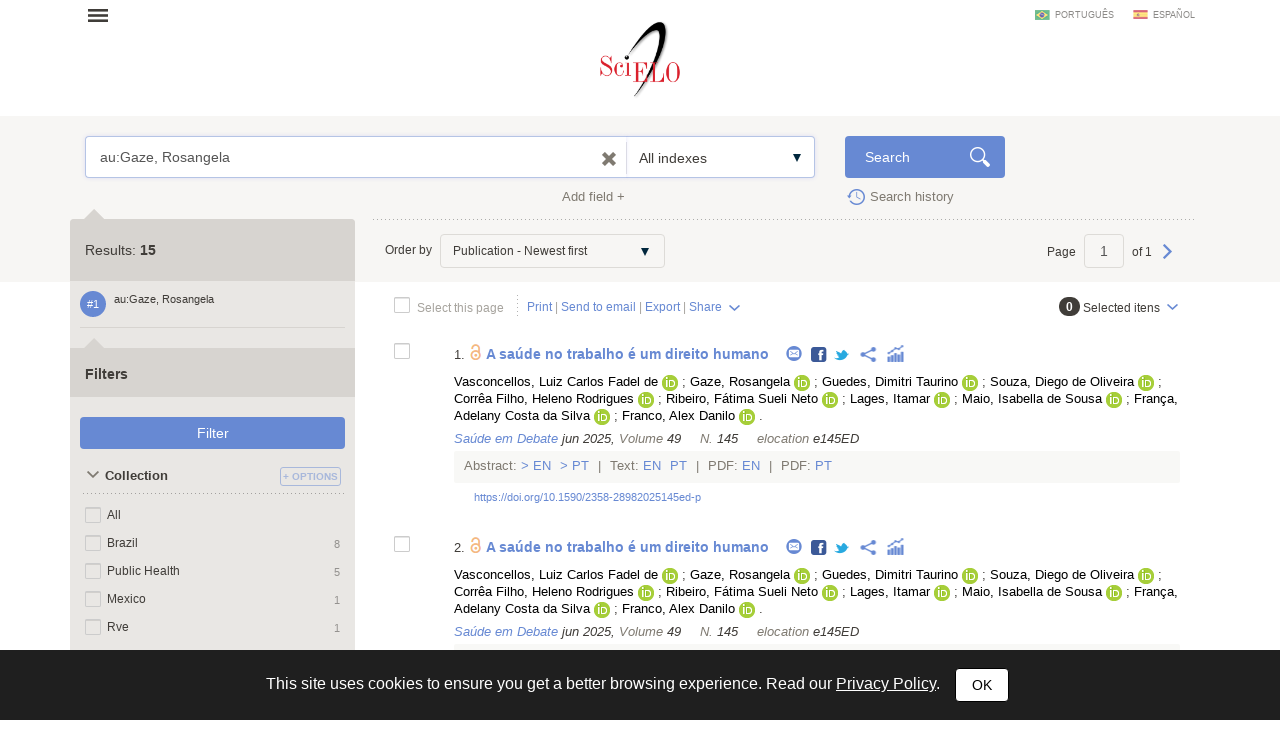

--- FILE ---
content_type: text/html; charset=UTF-8
request_url: https://search.scielo.org/?lang=en&q=au:Gaze,%20Rosangela
body_size: 31533
content:
<!DOCTYPE html>
<!--[if lt IE 7]>      <html class="no-js lt-ie9 lt-ie8 lt-ie7"> <![endif]-->
<!--[if IE 7]>         <html class="no-js lt-ie9 lt-ie8"> <![endif]-->
<!--[if IE 8]>         <html class="no-js lt-ie9"> <![endif]-->
<!--[if gt IE 8]><!-->
<html class="no-js">
<!--<![endif]-->

<head>
        <meta charset="utf-8">
    <meta http-equiv="X-UA-Compatible" content="IE=edge,chrome=1">
    <title>Search | SciELO</title>

    <meta name="viewport" content="width=device-width, initial-scale=1, maximum-scale=1.0">
    <meta http-equiv="keywords" content="">
    <meta http-equiv="description" content=" ">

    <!-- css -->
    <link href="https://fonts.googleapis.com/css?family=Arapey" rel="stylesheet">
    <link rel="stylesheet" href="https://search.scielo.org/static/css/bootstrap.min.css">
    <link rel="stylesheet" href="https://search.scielo.org/static/css/scielo.portal.min.css">
    <link rel="stylesheet" href="https://search.scielo.org/static/css/scielo.portal.custom.min.css">
    <link rel="stylesheet" href="https://search.scielo.org/static/css/scielo.print.min.css" media="print">
    <link rel="stylesheet" href="https://search.scielo.org/static/css/selectize.bootstrap3.min.css">
    <script type='text/javascript' src='https://d1bxh8uas1mnw7.cloudfront.net/assets/embed.js'></script>
    <!--[if lt IE 9]>
        	<script src="https://search.scielo.org/static/js/vendor/html5-3.6-respond-1.1.0.min.js"></script>
            <script src="https://search.scielo.org/static/js/vendor/excanvas.min.js"></script>
        <![endif]-->

    <!-- Page icon -->
    <link rel="shortcut icon" href="image/favicon.ico">

    <script language="javascript" type="text/javascript">
        var RESULT_PAGE = true;
    </script>

        <script type="text/javascript">
        var _gaq = _gaq || [];
        _gaq.push(['_setAccount', 'UA-18268125-1']);
        _gaq.push(['_trackPageview']);

        (function () {
            var ga = document.createElement('script'); ga.type = 'text/javascript'; ga.async = true;
            ga.src = ('https:' == document.location.protocol ? 'https://ssl' : 'http://www') + '.google-analytics.com/ga.js';
            var s = document.getElementsByTagName('script')[0]; s.parentNode.insertBefore(ga, s);
        })();
    </script>
    
        </head>

<body onload="document.searchForm.reset()" >
    <form name="language"><input type="hidden" name="lang" value="en"></form>
    <header>
                
<div class="container">
    <div class="topFunction">
        <div class="col-md-3 col-sm-4 mainNav">
                       <a href="" class="menu" data-rel=".mainMenu" title="Abrir menu">Open menu</a>
            <div class="mainMenu">
                <nav>
                    <ul>
                        <li>
                            <strong>SciELO.org - SciELO Network</strong>
                            <ul>
                                <li><a href="http://www.scielo.org/php/index.php?lang=en">Journal collections</a></li>
                                <li><a href="http://www.scielo.org/applications/scielo-org/php/secondLevel.php?xml=secondLevelForAlphabeticList&xsl=secondLevelForAlphabeticList&lang=en">Journal alphabetic list</a></li>
                                <li><a href="http://www.scielo.org/applications/scielo-org/php/secondLevel.php?xml=secondLevelForSubjectByLetter&xsl=secondLevelForSubjectByLetter&lang=en">Journal subject list</a></li>
                                <li><a href="http://www.scielo.org/applications/scielo-org/php/siteUsage.php?lang=en">Metrics</a></li>
                                <li><a href="http://www.scielo.org/php/level.php?lang=en&component=42&item=9">OAI and RSS access</a></li>
                                <li><a href="http://www.scielo.org/php/level.php?lang=en&component=42&item=8">About SciELO Network</a></li>
                            </ul>
                        </li>
                        <li>
                            <a href="http://blog.scielo.org/en/"><strong>Blog SciELO in Perspective</strong></a>
                        </li>
                    </ul>
                </nav>
            </div>
        </div>

        <div class="col-md-6 col-sm-4 brandLogo brandLogoInternal">
            <a href="http://www.scielo.org/"></a>
        </div>

        <div class="col-md-3 col-sm-4 language">
                            <a href="javascript:change_language('pt')"  class="lang-pt">português</a>
                            <a href="javascript:change_language('es')"  class="lang-es">español</a>
                    </div>
        <div class="clearfix"></div>
    </div>
</div>
            </header>

    <section>
                <div class="content">
                        
                <form name="searchForm" id="searchForm" action="https://search.scielo.org/"
                        method="get">

    <input type="hidden" name="q" id="q" value="au:Gaze, Rosangela">
    <input type="hidden" name="lang" id="lang" value="en">
    <input type="hidden" name="count" id="count" value="15">
    <input type="hidden" name="from" id="from" value="0">
    <input type="hidden" name="output" id="output" value="site">
    <input type="hidden" name="sort" id="sort" value="">
    <input type="hidden" name="format" id="format" value="summary">
    <input type="hidden" name="fb" id="fb" value="">
    <input type="hidden" name="page" id="page" value="1">

    
</form>
<form name="searchFormBuilder" class="searchFormBuilder searchForm">
    <div class="highlight result">
        <div class="container">

            <div class="col-md-8 col-sm-8">
                <a href="" class="contextHelper" data-toggle="modal" id="contextHelper1" data-target="#BuscaAjuda">
                    Need <strong>help</strong>?
                </a>

                <div class="input-group col-md-12 col-sm-12">
                    <div class="form-textarea">
                        <textarea name="q[]" placeholder="Enter one or more words" rows="1" class="form-control showContextHelper" data-helper="#contextHelper1">au:Gaze, Rosangela</textarea>
                        <a href="javascript:;" class="clearIptText showTooltip" title="Clean search field" style="display: none;"></a>
                    </div>
                    <div class="selectBox index">
                        <select name="index[]">
                                                                                                <option value="" >All indexes</option>
                                                                                                                                <option value="year_cluster" >Publication year</option>
                                                                                                                                <option value="au" >Author</option>
                                                                                                                                <option value="sponsor" >Sponsor</option>
                                                                                                                                <option value="ta" >Journal</option>
                                                                                                                                <option value="ab" >Abstract</option>
                                                                                                                                <option value="ti" >Title</option>
                                                                                    </select>
                    </div>
                </div>
            </div>
            <div class="col-md-2 col-sm-2">
                <input type="submit" name="search_button" value="Search" class="btn btn-primary glyph glyph-search">
            </div>

            <div class="clearfix"></div>

            <div class="searchRow-container">

            </div>

            <div class="col-md-6 col-sm-6 right">
                <a href="" class="newSearchField" data-count="2">Add field +</a>
            </div>
            <div class="col-md-3  col-md-offset-2 col-sm-3">
                <a href="https://search.scielo.org/history/?lang=en" class="shLink">Search history</a>
            </div>
            <div class="clearfix"></div>
        </div>

        <div class="row hide" id="NoResults">
            <div class="col-md-8 col-sm-8 col-md-offset-4 col-sm-offset-4">
                <h2>No documents were found for your search</h2>
            </div>
        </div>

    </div>
    <div id="searchRow-matriz">
        <div class="searchRow" id="searchRow-@" style="display: none;">
            <div class="col-md-1 col-sm-1 right">
                <a href="" class="eraseSearchField" data-rel="" title="Apagar campo"></a>
            </div>
            <div class="col-md-7 col-sm-7">
                <div class="input-group col-md-12 col-sm-12">
                    <div class="selectBox connector">
                        <select name="bool[]">
                            <option>AND</option>
                            <option>OR</option>
                            <option>AND NOT</option>
                        </select>
                    </div>
                    <div class="form-textarea no-divisor">
                        <textarea name="q[]" placeholder="Enter one or more words" rows="1" class="form-control"></textarea>
                        <a href="javascript:;" class="clearIptText showTooltip" title="Limpar expressão" style="display: none;"></a>
                    </div>
                    <div class="selectBox index">
                        <select name="index[]">
                                                                                                <option value="" >All indexes</option>
                                                                                                                                <option value="year_cluster" >Publication year</option>
                                                                                                                                <option value="au" >Author</option>
                                                                                                                                <option value="sponsor" >Sponsor</option>
                                                                                                                                <option value="ta" >Journal</option>
                                                                                                                                <option value="ab" >Abstract</option>
                                                                                                                                <option value="ti" >Title</option>
                                                                                    </select>
                    </div>
                </div>
            </div>
            <div class="clearfix"></div>
        </div>
        <div class="clearfix"></div>
    </div>
</form>
            

    
                    <div class="searchForm">
                <div class="container resultBlock">

                    <div class="searchFilters col-md-3 col-sm-4">
                                                        <div class="filterTitle">
            Results: <strong id="TotalHits">15</strong>
    </div>
    <div class="filterContent" id="refineSearch">

        <div class="searchQuery">
            <div class="searchHistoryItem" data-original-title="" title="" data-history="1">#1</div>
            <div class="query" id="searchHistoryQuery">
                au:Gaze, Rosangela
            </div>
        </div>

        
    </div>

    <div class="filterTitle">
        <strong>Filters</strong>
    </div>

    <div class="filterContent" id="refineSearch">

            <form action="" id="form_clusters" method="GET">
                <div class="buttons" id="btn-affix">
                    <button type="button" id="apply_filters_button" class="btn glyph-search">Filter</button>
                </div>
                <!-- used for show more values (facet browse)-->
                <input type="hidden" name="fb" value="">

                                                                                        <input type="hidden" name="lang" value="en">
                                                                                                                                    <input type="hidden" name="q" value="au:Gaze, Rosangela">
                                                                                                                                    <input type="hidden" name="where" value="">
                                                            
                
                    
                    
                    
                                                    <a name="in"></a>
                            <div id="in" class="collapseBlock">
                                <div class="title">
                                    <a href="javascript:;" title="Collection" class="action opened">
                                        Collection
                                    </a>
                                                                            <!--a href="javascript:;" class="icon configs openSelectItens pull-right configsText" data-rel="#ul_in" data-filter="in" data-label="Collection" title="Options">Options</a-->
                                        <a href="javascript:;" id="openSelectItens_in" class="singleBtn openSelectItens" data-rel="#ul_in" data-filter="in" data-label="Collection" title="Options"><span>+ Options</span></a>
                                                                    </div>

                                <div id="colletion_in" class="content filterCollapsedList" style="display: block">
                                    <ul id="ul_in">
                                        <li class="filterItem row">
                                            <div class="col-xs-9">

                                                <input type="checkbox" name="filter[in][]" value='*' id="in_ALL"
                                                                                                class="checkbox">
                                                <label class="checkbox" for="in_ALL">All</label>
                                            </div>
                                        </li>
                                                                                    
                                                                                            <li class="filterItem row" data-item="Brazil" data-count="8">
                                                    <div class=" col-xs-9">
                                                        <input type="checkbox" name="filter[in][]" value='scl' id="in_scl"
                                                                                                                class="checkbox">
                                                                                                                <label class="checkbox " for="in_scl" >
                                                                                                                            Brazil
                                                                                                                    </label>

                                                    </div>
                                                    <div class="col-xs-3 right">
                                                        <span>8</span>
                                                    </div>
                                                </li>
                                                                                                                                
                                                                                            <li class="filterItem row" data-item="Public Health" data-count="5">
                                                    <div class=" col-xs-9">
                                                        <input type="checkbox" name="filter[in][]" value='spa' id="in_spa"
                                                                                                                class="checkbox">
                                                                                                                <label class="checkbox " for="in_spa" >
                                                                                                                            Public Health
                                                                                                                    </label>

                                                    </div>
                                                    <div class="col-xs-3 right">
                                                        <span>5</span>
                                                    </div>
                                                </li>
                                                                                                                                
                                                                                            <li class="filterItem row" data-item="Mexico" data-count="1">
                                                    <div class=" col-xs-9">
                                                        <input type="checkbox" name="filter[in][]" value='mex' id="in_mex"
                                                                                                                class="checkbox">
                                                                                                                <label class="checkbox " for="in_mex" >
                                                                                                                            Mexico
                                                                                                                    </label>

                                                    </div>
                                                    <div class="col-xs-3 right">
                                                        <span>1</span>
                                                    </div>
                                                </li>
                                                                                                                                
                                                                                            <li class="filterItem row" data-item="Rve" data-count="1">
                                                    <div class=" col-xs-9">
                                                        <input type="checkbox" name="filter[in][]" value='rve' id="in_rve"
                                                                                                                class="checkbox">
                                                                                                                <label class="checkbox " for="in_rve" >
                                                                                                                            Rve
                                                                                                                    </label>

                                                    </div>
                                                    <div class="col-xs-3 right">
                                                        <span>1</span>
                                                    </div>
                                                </li>
                                                                                                                                                                </ul>
                                </div>
                            </div>
                                                            
                    
                    
                    
                                                    <a name="journal_title"></a>
                            <div id="journal_title" class="collapseBlock">
                                <div class="title">
                                    <a href="javascript:;" title="Journal" class="action opened">
                                        Journal
                                    </a>
                                                                            <!--a href="javascript:;" class="icon configs openSelectItens pull-right configsText" data-rel="#ul_journal_title" data-filter="journal_title" data-label="Journal" title="Options">Options</a-->
                                        <a href="javascript:;" id="openSelectItens_journal_title" class="singleBtn openSelectItens" data-rel="#ul_journal_title" data-filter="journal_title" data-label="Journal" title="Options"><span>+ Options</span></a>
                                                                    </div>

                                <div id="colletion_journal_title" class="content filterCollapsedList" style="display: block">
                                    <ul id="ul_journal_title">
                                        <li class="filterItem row">
                                            <div class="col-xs-9">

                                                <input type="checkbox" name="filter[journal_title][]" value='*' id="journal_title_ALL"
                                                                                                class="checkbox">
                                                <label class="checkbox" for="journal_title_ALL">All</label>
                                            </div>
                                        </li>
                                                                                    
                                                                                            <li class="filterItem row" data-item="Revista de Saúde Pública" data-count="4">
                                                    <div class=" col-xs-9">
                                                        <input type="checkbox" name="filter[journal_title][]" value='Revista de Saúde Pública' id="journal_title_revista-de-saude-publica"
                                                                                                                class="checkbox">
                                                                                                                <label class="checkbox " for="journal_title_revista-de-saude-publica" >
                                                                                                                            Revista de Saúde Pública
                                                                                                                    </label>

                                                    </div>
                                                    <div class="col-xs-3 right">
                                                        <span>4</span>
                                                    </div>
                                                </li>
                                                                                                                                
                                                                                            <li class="filterItem row" data-item="Cadernos de Saúde Pública" data-count="2">
                                                    <div class=" col-xs-9">
                                                        <input type="checkbox" name="filter[journal_title][]" value='Cadernos de Saúde Pública' id="journal_title_cadernos-de-saude-publica"
                                                                                                                class="checkbox">
                                                                                                                <label class="checkbox " for="journal_title_cadernos-de-saude-publica" >
                                                                                                                            Cadernos de Saúde Pública
                                                                                                                    </label>

                                                    </div>
                                                    <div class="col-xs-3 right">
                                                        <span>2</span>
                                                    </div>
                                                </li>
                                                                                                                                
                                                                                            <li class="filterItem row" data-item="Revista da Associação Médica Brasileira" data-count="2">
                                                    <div class=" col-xs-9">
                                                        <input type="checkbox" name="filter[journal_title][]" value='Revista da Associação Médica Brasileira' id="journal_title_revista-da-associacao-medica-brasileira"
                                                                                                                class="checkbox">
                                                                                                                <label class="checkbox showTooltip" for="journal_title_revista-da-associacao-medica-brasileira" data-original-title="Revista da Associação Médica Brasileira" >
                                                                                                                            Revista da Associação Médica Brasileira
                                                                                                                    </label>

                                                    </div>
                                                    <div class="col-xs-3 right">
                                                        <span>2</span>
                                                    </div>
                                                </li>
                                                                                                                                
                                                                                            <li class="filterItem row" data-item="Salud Pública de México" data-count="2">
                                                    <div class=" col-xs-9">
                                                        <input type="checkbox" name="filter[journal_title][]" value='Salud Pública de México' id="journal_title_salud-publica-de-mexico"
                                                                                                                class="checkbox">
                                                                                                                <label class="checkbox " for="journal_title_salud-publica-de-mexico" >
                                                                                                                            Salud Pública de México
                                                                                                                    </label>

                                                    </div>
                                                    <div class="col-xs-3 right">
                                                        <span>2</span>
                                                    </div>
                                                </li>
                                                                                                                                
                                                                                            <li class="filterItem row" data-item="Saúde em Debate" data-count="2">
                                                    <div class=" col-xs-9">
                                                        <input type="checkbox" name="filter[journal_title][]" value='Saúde em Debate' id="journal_title_saude-em-debate"
                                                                                                                class="checkbox">
                                                                                                                <label class="checkbox " for="journal_title_saude-em-debate" >
                                                                                                                            Saúde em Debate
                                                                                                                    </label>

                                                    </div>
                                                    <div class="col-xs-3 right">
                                                        <span>2</span>
                                                    </div>
                                                </li>
                                                                                                                                
                                                                                            <li class="filterItem row" data-item="Ciência, Cuidado &amp; Saúde" data-count="1">
                                                    <div class=" col-xs-9">
                                                        <input type="checkbox" name="filter[journal_title][]" value='Ciência, Cuidado &amp; Saúde' id="journal_title_ciencia--cuidado---saude"
                                                                                                                class="checkbox">
                                                                                                                <label class="checkbox " for="journal_title_ciencia--cuidado---saude" >
                                                                                                                            Ciência, Cuidado &amp; Saúde
                                                                                                                    </label>

                                                    </div>
                                                    <div class="col-xs-3 right">
                                                        <span>1</span>
                                                    </div>
                                                </li>
                                                                                                                                
                                                                                            <li class="filterItem row" data-item="História, Ciências, Saúde-Manguinhos" data-count="1">
                                                    <div class=" col-xs-9">
                                                        <input type="checkbox" name="filter[journal_title][]" value='História, Ciências, Saúde-Manguinhos' id="journal_title_historia--ciencias--saude-manguinhos"
                                                                                                                class="checkbox">
                                                                                                                <label class="checkbox showTooltip" for="journal_title_historia--ciencias--saude-manguinhos" data-original-title="História, Ciências, Saúde-Manguinhos" >
                                                                                                                            História, Ciências, Saúde-Manguinhos
                                                                                                                    </label>

                                                    </div>
                                                    <div class="col-xs-3 right">
                                                        <span>1</span>
                                                    </div>
                                                </li>
                                                                                                                                
                                                                                            <li class="filterItem row" data-item="Revista Brasileira de Saúde Ocupacional" data-count="1">
                                                    <div class=" col-xs-9">
                                                        <input type="checkbox" name="filter[journal_title][]" value='Revista Brasileira de Saúde Ocupacional' id="journal_title_revista-brasileira-de-saude-ocupacional"
                                                                                                                class="checkbox">
                                                                                                                <label class="checkbox showTooltip" for="journal_title_revista-brasileira-de-saude-ocupacional" data-original-title="Revista Brasileira de Saúde Ocupacional" >
                                                                                                                            Revista Brasileira de Saúde Ocupacional
                                                                                                                    </label>

                                                    </div>
                                                    <div class="col-xs-3 right">
                                                        <span>1</span>
                                                    </div>
                                                </li>
                                                                                                                                                                </ul>
                                </div>
                            </div>
                                                            
                    
                    
                    
                                                    <a name="la"></a>
                            <div id="la" class="collapseBlock">
                                <div class="title">
                                    <a href="javascript:;" title="Language" class="action opened">
                                        Language
                                    </a>
                                                                            <!--a href="javascript:;" class="icon configs openSelectItens pull-right configsText" data-rel="#ul_la" data-filter="la" data-label="Language" title="Options">Options</a-->
                                        <a href="javascript:;" id="openSelectItens_la" class="singleBtn openSelectItens" data-rel="#ul_la" data-filter="la" data-label="Language" title="Options"><span>+ Options</span></a>
                                                                    </div>

                                <div id="colletion_la" class="content filterCollapsedList" style="display: block">
                                    <ul id="ul_la">
                                        <li class="filterItem row">
                                            <div class="col-xs-9">

                                                <input type="checkbox" name="filter[la][]" value='*' id="la_ALL"
                                                                                                class="checkbox">
                                                <label class="checkbox" for="la_ALL">All</label>
                                            </div>
                                        </li>
                                                                                    
                                                                                            <li class="filterItem row" data-item="Portuguese" data-count="12">
                                                    <div class=" col-xs-9">
                                                        <input type="checkbox" name="filter[la][]" value='pt' id="la_pt"
                                                                                                                class="checkbox">
                                                                                                                <label class="checkbox " for="la_pt" >
                                                                                                                            Portuguese
                                                                                                                    </label>

                                                    </div>
                                                    <div class="col-xs-3 right">
                                                        <span>12</span>
                                                    </div>
                                                </li>
                                                                                                                                
                                                                                            <li class="filterItem row" data-item="English" data-count="6">
                                                    <div class=" col-xs-9">
                                                        <input type="checkbox" name="filter[la][]" value='en' id="la_en"
                                                                                                                class="checkbox">
                                                                                                                <label class="checkbox " for="la_en" >
                                                                                                                            English
                                                                                                                    </label>

                                                    </div>
                                                    <div class="col-xs-3 right">
                                                        <span>6</span>
                                                    </div>
                                                </li>
                                                                                                                                                                </ul>
                                </div>
                            </div>
                                                            
                    
                    
                    
                                                    <a name="year_cluster"></a>
                            <div id="year_cluster" class="collapseBlock">
                                <div class="title">
                                    <a href="javascript:;" title="Publication Year" class="action opened">
                                        Publication Year
                                    </a>
                                                                            <!--a href="javascript:;" class="icon configs openSelectItens pull-right configsText" data-rel="#ul_year_cluster" data-filter="year_cluster" data-label="Publication Year" title="Options">Options</a-->
                                        <a href="javascript:;" id="openSelectItens_year_cluster" class="singleBtn openSelectItens" data-rel="#ul_year_cluster" data-filter="year_cluster" data-label="Publication Year" title="Options"><span>+ Options</span></a>
                                                                    </div>

                                <div id="colletion_year_cluster" class="content filterCollapsedList" style="display: block">
                                    <ul id="ul_year_cluster">
                                        <li class="filterItem row">
                                            <div class="col-xs-9">

                                                <input type="checkbox" name="filter[year_cluster][]" value='*' id="year_cluster_ALL"
                                                                                                class="checkbox">
                                                <label class="checkbox" for="year_cluster_ALL">All</label>
                                            </div>
                                        </li>
                                                                                    
                                                                                            <li class="filterItem row" data-item="2006" data-count="3">
                                                    <div class=" col-xs-9">
                                                        <input type="checkbox" name="filter[year_cluster][]" value='2006' id="year_cluster_2006"
                                                                                                                class="checkbox">
                                                                                                                <label class="checkbox " for="year_cluster_2006" >
                                                                                                                            2006
                                                                                                                    </label>

                                                    </div>
                                                    <div class="col-xs-3 right">
                                                        <span>3</span>
                                                    </div>
                                                </li>
                                                                                                                                
                                                                                            <li class="filterItem row" data-item="2002" data-count="2">
                                                    <div class=" col-xs-9">
                                                        <input type="checkbox" name="filter[year_cluster][]" value='2002' id="year_cluster_2002"
                                                                                                                class="checkbox">
                                                                                                                <label class="checkbox " for="year_cluster_2002" >
                                                                                                                            2002
                                                                                                                    </label>

                                                    </div>
                                                    <div class="col-xs-3 right">
                                                        <span>2</span>
                                                    </div>
                                                </li>
                                                                                                                                
                                                                                            <li class="filterItem row" data-item="2003" data-count="2">
                                                    <div class=" col-xs-9">
                                                        <input type="checkbox" name="filter[year_cluster][]" value='2003' id="year_cluster_2003"
                                                                                                                class="checkbox">
                                                                                                                <label class="checkbox " for="year_cluster_2003" >
                                                                                                                            2003
                                                                                                                    </label>

                                                    </div>
                                                    <div class="col-xs-3 right">
                                                        <span>2</span>
                                                    </div>
                                                </li>
                                                                                                                                
                                                                                            <li class="filterItem row" data-item="2013" data-count="2">
                                                    <div class=" col-xs-9">
                                                        <input type="checkbox" name="filter[year_cluster][]" value='2013' id="year_cluster_2013"
                                                                                                                class="checkbox">
                                                                                                                <label class="checkbox " for="year_cluster_2013" >
                                                                                                                            2013
                                                                                                                    </label>

                                                    </div>
                                                    <div class="col-xs-3 right">
                                                        <span>2</span>
                                                    </div>
                                                </li>
                                                                                                                                
                                                                                            <li class="filterItem row" data-item="2025" data-count="2">
                                                    <div class=" col-xs-9">
                                                        <input type="checkbox" name="filter[year_cluster][]" value='2025' id="year_cluster_2025"
                                                                                                                class="checkbox">
                                                                                                                <label class="checkbox " for="year_cluster_2025" >
                                                                                                                            2025
                                                                                                                    </label>

                                                    </div>
                                                    <div class="col-xs-3 right">
                                                        <span>2</span>
                                                    </div>
                                                </li>
                                                                                                                                
                                                                                            <li class="filterItem row" data-item="2008" data-count="1">
                                                    <div class=" col-xs-9">
                                                        <input type="checkbox" name="filter[year_cluster][]" value='2008' id="year_cluster_2008"
                                                                                                                class="checkbox">
                                                                                                                <label class="checkbox " for="year_cluster_2008" >
                                                                                                                            2008
                                                                                                                    </label>

                                                    </div>
                                                    <div class="col-xs-3 right">
                                                        <span>1</span>
                                                    </div>
                                                </li>
                                                                                                                                
                                                                                            <li class="filterItem row" data-item="2011" data-count="1">
                                                    <div class=" col-xs-9">
                                                        <input type="checkbox" name="filter[year_cluster][]" value='2011' id="year_cluster_2011"
                                                                                                                class="checkbox">
                                                                                                                <label class="checkbox " for="year_cluster_2011" >
                                                                                                                            2011
                                                                                                                    </label>

                                                    </div>
                                                    <div class="col-xs-3 right">
                                                        <span>1</span>
                                                    </div>
                                                </li>
                                                                                                                                
                                                                                            <li class="filterItem row" data-item="2012" data-count="1">
                                                    <div class=" col-xs-9">
                                                        <input type="checkbox" name="filter[year_cluster][]" value='2012' id="year_cluster_2012"
                                                                                                                class="checkbox">
                                                                                                                <label class="checkbox " for="year_cluster_2012" >
                                                                                                                            2012
                                                                                                                    </label>

                                                    </div>
                                                    <div class="col-xs-3 right">
                                                        <span>1</span>
                                                    </div>
                                                </li>
                                                                                                                                
                                                                                            <li class="filterItem row" data-item="2020" data-count="1">
                                                    <div class=" col-xs-9">
                                                        <input type="checkbox" name="filter[year_cluster][]" value='2020' id="year_cluster_2020"
                                                                                                                class="checkbox">
                                                                                                                <label class="checkbox " for="year_cluster_2020" >
                                                                                                                            2020
                                                                                                                    </label>

                                                    </div>
                                                    <div class="col-xs-3 right">
                                                        <span>1</span>
                                                    </div>
                                                </li>
                                                                                                                                                                </ul>
                                </div>
                            </div>
                                                            
                    
                    
                    
                                                    <a name="subject_area"></a>
                            <div id="subject_area" class="collapseBlock">
                                <div class="title">
                                    <a href="javascript:;" title="SciELO Thematic Areas" class="action opened">
                                        SciELO Thematic Areas
                                    </a>
                                                                            <!--a href="javascript:;" class="icon configs openSelectItens pull-right configsText" data-rel="#ul_subject_area" data-filter="subject_area" data-label="SciELO Thematic Areas" title="Options">Options</a-->
                                        <a href="javascript:;" id="openSelectItens_subject_area" class="singleBtn openSelectItens" data-rel="#ul_subject_area" data-filter="subject_area" data-label="SciELO Thematic Areas" title="Options"><span>+ Options</span></a>
                                                                    </div>

                                <div id="colletion_subject_area" class="content filterCollapsedList" style="display: block">
                                    <ul id="ul_subject_area">
                                        <li class="filterItem row">
                                            <div class="col-xs-9">

                                                <input type="checkbox" name="filter[subject_area][]" value='*' id="subject_area_ALL"
                                                                                                class="checkbox">
                                                <label class="checkbox" for="subject_area_ALL">All</label>
                                            </div>
                                        </li>
                                                                                    
                                                                                            <li class="filterItem row" data-item="Health Sciences" data-count="15">
                                                    <div class=" col-xs-9">
                                                        <input type="checkbox" name="filter[subject_area][]" value='Health Sciences' id="subject_area_health-sciences"
                                                                                                                class="checkbox">
                                                                                                                <label class="checkbox " for="subject_area_health-sciences" >
                                                                                                                            Health Sciences
                                                                                                                    </label>

                                                    </div>
                                                    <div class="col-xs-3 right">
                                                        <span>15</span>
                                                    </div>
                                                </li>
                                                                                                                                
                                                                                            <li class="filterItem row" data-item="Human Sciences" data-count="1">
                                                    <div class=" col-xs-9">
                                                        <input type="checkbox" name="filter[subject_area][]" value='Human Sciences' id="subject_area_human-sciences"
                                                                                                                class="checkbox">
                                                                                                                <label class="checkbox " for="subject_area_human-sciences" >
                                                                                                                            Human Sciences
                                                                                                                    </label>

                                                    </div>
                                                    <div class="col-xs-3 right">
                                                        <span>1</span>
                                                    </div>
                                                </li>
                                                                                                                                                                </ul>
                                </div>
                            </div>
                                                            
                    
                    
                    
                                                    <a name="wok_subject_categories"></a>
                            <div id="wok_subject_categories" class="collapseBlock">
                                <div class="title">
                                    <a href="javascript:;" title="WoS Subject Categories" class="action opened">
                                        WoS Subject Categories
                                    </a>
                                                                            <!--a href="javascript:;" class="icon configs openSelectItens pull-right configsText" data-rel="#ul_wok_subject_categories" data-filter="wok_subject_categories" data-label="WoS Subject Categories" title="Options">Options</a-->
                                        <a href="javascript:;" id="openSelectItens_wok_subject_categories" class="singleBtn openSelectItens" data-rel="#ul_wok_subject_categories" data-filter="wok_subject_categories" data-label="WoS Subject Categories" title="Options"><span>+ Options</span></a>
                                                                    </div>

                                <div id="colletion_wok_subject_categories" class="content filterCollapsedList" style="display: block">
                                    <ul id="ul_wok_subject_categories">
                                        <li class="filterItem row">
                                            <div class="col-xs-9">

                                                <input type="checkbox" name="filter[wok_subject_categories][]" value='*' id="wok_subject_categories_ALL"
                                                                                                class="checkbox">
                                                <label class="checkbox" for="wok_subject_categories_ALL">All</label>
                                            </div>
                                        </li>
                                                                                    
                                                                                            <li class="filterItem row" data-item="Health" data-count="10">
                                                    <div class=" col-xs-9">
                                                        <input type="checkbox" name="filter[wok_subject_categories][]" value='health' id="wok_subject_categories_health"
                                                                                                                class="checkbox">
                                                                                                                <label class="checkbox " for="wok_subject_categories_health" >
                                                                                                                            Health
                                                                                                                    </label>

                                                    </div>
                                                    <div class="col-xs-3 right">
                                                        <span>10</span>
                                                    </div>
                                                </li>
                                                                                                                                
                                                                                            <li class="filterItem row" data-item="Policy" data-count="6">
                                                    <div class=" col-xs-9">
                                                        <input type="checkbox" name="filter[wok_subject_categories][]" value='policy' id="wok_subject_categories_policy"
                                                                                                                class="checkbox">
                                                                                                                <label class="checkbox " for="wok_subject_categories_policy" >
                                                                                                                            Policy
                                                                                                                    </label>

                                                    </div>
                                                    <div class="col-xs-3 right">
                                                        <span>6</span>
                                                    </div>
                                                </li>
                                                                                                                                
                                                                                            <li class="filterItem row" data-item="Services" data-count="6">
                                                    <div class=" col-xs-9">
                                                        <input type="checkbox" name="filter[wok_subject_categories][]" value='services' id="wok_subject_categories_services"
                                                                                                                class="checkbox">
                                                                                                                <label class="checkbox " for="wok_subject_categories_services" >
                                                                                                                            Services
                                                                                                                    </label>

                                                    </div>
                                                    <div class="col-xs-3 right">
                                                        <span>6</span>
                                                    </div>
                                                </li>
                                                                                                                                
                                                                                            <li class="filterItem row" data-item="Environmental" data-count="4">
                                                    <div class=" col-xs-9">
                                                        <input type="checkbox" name="filter[wok_subject_categories][]" value='environmental' id="wok_subject_categories_environmental"
                                                                                                                class="checkbox">
                                                                                                                <label class="checkbox " for="wok_subject_categories_environmental" >
                                                                                                                            Environmental
                                                                                                                    </label>

                                                    </div>
                                                    <div class="col-xs-3 right">
                                                        <span>4</span>
                                                    </div>
                                                </li>
                                                                                                                                
                                                                                            <li class="filterItem row" data-item="Occupational" data-count="4">
                                                    <div class=" col-xs-9">
                                                        <input type="checkbox" name="filter[wok_subject_categories][]" value='occupational' id="wok_subject_categories_occupational"
                                                                                                                class="checkbox">
                                                                                                                <label class="checkbox " for="wok_subject_categories_occupational" >
                                                                                                                            Occupational
                                                                                                                    </label>

                                                    </div>
                                                    <div class="col-xs-3 right">
                                                        <span>4</span>
                                                    </div>
                                                </li>
                                                                                                                                
                                                                                            <li class="filterItem row" data-item="Public" data-count="4">
                                                    <div class=" col-xs-9">
                                                        <input type="checkbox" name="filter[wok_subject_categories][]" value='public' id="wok_subject_categories_public"
                                                                                                                class="checkbox">
                                                                                                                <label class="checkbox " for="wok_subject_categories_public" >
                                                                                                                            Public
                                                                                                                    </label>

                                                    </div>
                                                    <div class="col-xs-3 right">
                                                        <span>4</span>
                                                    </div>
                                                </li>
                                                                                                                                
                                                                                            <li class="filterItem row" data-item="General" data-count="2">
                                                    <div class=" col-xs-9">
                                                        <input type="checkbox" name="filter[wok_subject_categories][]" value='general' id="wok_subject_categories_general"
                                                                                                                class="checkbox">
                                                                                                                <label class="checkbox " for="wok_subject_categories_general" >
                                                                                                                            General
                                                                                                                    </label>

                                                    </div>
                                                    <div class="col-xs-3 right">
                                                        <span>2</span>
                                                    </div>
                                                </li>
                                                                                                                                
                                                                                            <li class="filterItem row" data-item="Internal" data-count="2">
                                                    <div class=" col-xs-9">
                                                        <input type="checkbox" name="filter[wok_subject_categories][]" value='internal' id="wok_subject_categories_internal"
                                                                                                                class="checkbox">
                                                                                                                <label class="checkbox " for="wok_subject_categories_internal" >
                                                                                                                            Internal
                                                                                                                    </label>

                                                    </div>
                                                    <div class="col-xs-3 right">
                                                        <span>2</span>
                                                    </div>
                                                </li>
                                                                                                                                
                                                                                            <li class="filterItem row" data-item="Medicine" data-count="2">
                                                    <div class=" col-xs-9">
                                                        <input type="checkbox" name="filter[wok_subject_categories][]" value='medicine' id="wok_subject_categories_medicine"
                                                                                                                class="checkbox">
                                                                                                                <label class="checkbox " for="wok_subject_categories_medicine" >
                                                                                                                            Medicine
                                                                                                                    </label>

                                                    </div>
                                                    <div class="col-xs-3 right">
                                                        <span>2</span>
                                                    </div>
                                                </li>
                                                                                                                                
                                                                                            <li class="filterItem row" data-item="Sociology" data-count="2">
                                                    <div class=" col-xs-9">
                                                        <input type="checkbox" name="filter[wok_subject_categories][]" value='sociology' id="wok_subject_categories_sociology"
                                                                                                                class="checkbox">
                                                                                                                <label class="checkbox " for="wok_subject_categories_sociology" >
                                                                                                                            Sociology
                                                                                                                    </label>

                                                    </div>
                                                    <div class="col-xs-3 right">
                                                        <span>2</span>
                                                    </div>
                                                </li>
                                                                                                                                
                                                                                            <li class="filterItem row" data-item="Care" data-count="1">
                                                    <div class=" col-xs-9">
                                                        <input type="checkbox" name="filter[wok_subject_categories][]" value='care' id="wok_subject_categories_care"
                                                                                                                class="checkbox">
                                                                                                                <label class="checkbox " for="wok_subject_categories_care" >
                                                                                                                            Care
                                                                                                                    </label>

                                                    </div>
                                                    <div class="col-xs-3 right">
                                                        <span>1</span>
                                                    </div>
                                                </li>
                                                                                                                                
                                                                                            <li class="filterItem row" data-item="History" data-count="1">
                                                    <div class=" col-xs-9">
                                                        <input type="checkbox" name="filter[wok_subject_categories][]" value='history' id="wok_subject_categories_history"
                                                                                                                class="checkbox">
                                                                                                                <label class="checkbox " for="wok_subject_categories_history" >
                                                                                                                            History
                                                                                                                    </label>

                                                    </div>
                                                    <div class="col-xs-3 right">
                                                        <span>1</span>
                                                    </div>
                                                </li>
                                                                                                                                
                                                                                            <li class="filterItem row" data-item="Of" data-count="1">
                                                    <div class=" col-xs-9">
                                                        <input type="checkbox" name="filter[wok_subject_categories][]" value='of' id="wok_subject_categories_of"
                                                                                                                class="checkbox">
                                                                                                                <label class="checkbox " for="wok_subject_categories_of" >
                                                                                                                            Of
                                                                                                                    </label>

                                                    </div>
                                                    <div class="col-xs-3 right">
                                                        <span>1</span>
                                                    </div>
                                                </li>
                                                                                                                                
                                                                                            <li class="filterItem row" data-item="Philosophy" data-count="1">
                                                    <div class=" col-xs-9">
                                                        <input type="checkbox" name="filter[wok_subject_categories][]" value='philosophy' id="wok_subject_categories_philosophy"
                                                                                                                class="checkbox">
                                                                                                                <label class="checkbox " for="wok_subject_categories_philosophy" >
                                                                                                                            Philosophy
                                                                                                                    </label>

                                                    </div>
                                                    <div class="col-xs-3 right">
                                                        <span>1</span>
                                                    </div>
                                                </li>
                                                                                                                                
                                                                                            <li class="filterItem row" data-item="Science" data-count="1">
                                                    <div class=" col-xs-9">
                                                        <input type="checkbox" name="filter[wok_subject_categories][]" value='science' id="wok_subject_categories_science"
                                                                                                                class="checkbox">
                                                                                                                <label class="checkbox " for="wok_subject_categories_science" >
                                                                                                                            Science
                                                                                                                    </label>

                                                    </div>
                                                    <div class="col-xs-3 right">
                                                        <span>1</span>
                                                    </div>
                                                </li>
                                                                                                                                                                        <a href="javascript:;" class="icon select openSelectItens" data-rel="#ul_wok_subject_categories" data-filter="wok_subject_categories" data-label="WoS Subject Categories">Show all...</a>
                                                                            </ul>
                                </div>
                            </div>
                                                            
                    
                    
                    
                                                    <a name="wok_citation_index"></a>
                            <div id="wok_citation_index" class="collapseBlock">
                                <div class="title">
                                    <a href="javascript:;" title="WoS Citation Index" class="action opened">
                                        WoS Citation Index
                                    </a>
                                                                            <!--a href="javascript:;" class="icon configs openSelectItens pull-right configsText" data-rel="#ul_wok_citation_index" data-filter="wok_citation_index" data-label="WoS Citation Index" title="Options">Options</a-->
                                        <a href="javascript:;" id="openSelectItens_wok_citation_index" class="singleBtn openSelectItens" data-rel="#ul_wok_citation_index" data-filter="wok_citation_index" data-label="WoS Citation Index" title="Options"><span>+ Options</span></a>
                                                                    </div>

                                <div id="colletion_wok_citation_index" class="content filterCollapsedList" style="display: block">
                                    <ul id="ul_wok_citation_index">
                                        <li class="filterItem row">
                                            <div class="col-xs-9">

                                                <input type="checkbox" name="filter[wok_citation_index][]" value='*' id="wok_citation_index_ALL"
                                                                                                class="checkbox">
                                                <label class="checkbox" for="wok_citation_index_ALL">All</label>
                                            </div>
                                        </li>
                                                                                    
                                                                                            <li class="filterItem row" data-item="Science Citation Index Expanded" data-count="6">
                                                    <div class=" col-xs-9">
                                                        <input type="checkbox" name="filter[wok_citation_index][]" value='SCIE' id="wok_citation_index_scie"
                                                                                                                class="checkbox">
                                                                                                                <label class="checkbox showTooltip" for="wok_citation_index_scie" data-original-title="Science Citation Index Expanded" >
                                                                                                                            Science Citation Index Expanded
                                                                                                                    </label>

                                                    </div>
                                                    <div class="col-xs-3 right">
                                                        <span>6</span>
                                                    </div>
                                                </li>
                                                                                                                                
                                                                                            <li class="filterItem row" data-item="Social Sciences Citation Index" data-count="3">
                                                    <div class=" col-xs-9">
                                                        <input type="checkbox" name="filter[wok_citation_index][]" value='SSCI' id="wok_citation_index_ssci"
                                                                                                                class="checkbox">
                                                                                                                <label class="checkbox " for="wok_citation_index_ssci" >
                                                                                                                            Social Sciences Citation Index
                                                                                                                    </label>

                                                    </div>
                                                    <div class="col-xs-3 right">
                                                        <span>3</span>
                                                    </div>
                                                </li>
                                                                                                                                
                                                                                            <li class="filterItem row" data-item="Arts Humanities Citation Index" data-count="1">
                                                    <div class=" col-xs-9">
                                                        <input type="checkbox" name="filter[wok_citation_index][]" value='AHCI' id="wok_citation_index_ahci"
                                                                                                                class="checkbox">
                                                                                                                <label class="checkbox " for="wok_citation_index_ahci" >
                                                                                                                            Arts Humanities Citation Index
                                                                                                                    </label>

                                                    </div>
                                                    <div class="col-xs-3 right">
                                                        <span>1</span>
                                                    </div>
                                                </li>
                                                                                                                                                                </ul>
                                </div>
                            </div>
                                                            
                    
                    
                    
                                                    <a name="is_citable"></a>
                            <div id="is_citable" class="collapseBlock">
                                <div class="title">
                                    <a href="javascript:;" title="Citables and non citables" class="action opened">
                                        Citables and non citables
                                    </a>
                                                                            <!--a href="javascript:;" class="icon configs openSelectItens pull-right configsText" data-rel="#ul_is_citable" data-filter="is_citable" data-label="Citables and non citables" title="Options">Options</a-->
                                        <a href="javascript:;" id="openSelectItens_is_citable" class="singleBtn openSelectItens" data-rel="#ul_is_citable" data-filter="is_citable" data-label="Citables and non citables" title="Options"><span>+ Options</span></a>
                                                                    </div>

                                <div id="colletion_is_citable" class="content filterCollapsedList" style="display: block">
                                    <ul id="ul_is_citable">
                                        <li class="filterItem row">
                                            <div class="col-xs-9">

                                                <input type="checkbox" name="filter[is_citable][]" value='*' id="is_citable_ALL"
                                                                                                class="checkbox">
                                                <label class="checkbox" for="is_citable_ALL">All</label>
                                            </div>
                                        </li>
                                                                                    
                                                                                            <li class="filterItem row" data-item="Citable" data-count="12">
                                                    <div class=" col-xs-9">
                                                        <input type="checkbox" name="filter[is_citable][]" value='is_true' id="is_citable_is-true"
                                                                                                                class="checkbox">
                                                                                                                <label class="checkbox " for="is_citable_is-true" >
                                                                                                                            Citable
                                                                                                                    </label>

                                                    </div>
                                                    <div class="col-xs-3 right">
                                                        <span>12</span>
                                                    </div>
                                                </li>
                                                                                                                                
                                                                                            <li class="filterItem row" data-item="Non citable" data-count="3">
                                                    <div class=" col-xs-9">
                                                        <input type="checkbox" name="filter[is_citable][]" value='is_false' id="is_citable_is-false"
                                                                                                                class="checkbox">
                                                                                                                <label class="checkbox " for="is_citable_is-false" >
                                                                                                                            Non citable
                                                                                                                    </label>

                                                    </div>
                                                    <div class="col-xs-3 right">
                                                        <span>3</span>
                                                    </div>
                                                </li>
                                                                                                                                                                </ul>
                                </div>
                            </div>
                                                            
                    
                    
                    
                                                    <a name="type"></a>
                            <div id="type" class="collapseBlock">
                                <div class="title">
                                    <a href="javascript:;" title="Type of Literature" class="action opened">
                                        Type of Literature
                                    </a>
                                                                            <!--a href="javascript:;" class="icon configs openSelectItens pull-right configsText" data-rel="#ul_type" data-filter="type" data-label="Type of Literature" title="Options">Options</a-->
                                        <a href="javascript:;" id="openSelectItens_type" class="singleBtn openSelectItens" data-rel="#ul_type" data-filter="type" data-label="Type of Literature" title="Options"><span>+ Options</span></a>
                                                                    </div>

                                <div id="colletion_type" class="content filterCollapsedList" style="display: block">
                                    <ul id="ul_type">
                                        <li class="filterItem row">
                                            <div class="col-xs-9">

                                                <input type="checkbox" name="filter[type][]" value='*' id="type_ALL"
                                                                                                class="checkbox">
                                                <label class="checkbox" for="type_ALL">All</label>
                                            </div>
                                        </li>
                                                                                    
                                                                                            <li class="filterItem row" data-item="Article" data-count="11">
                                                    <div class=" col-xs-9">
                                                        <input type="checkbox" name="filter[type][]" value='research-article' id="type_research-article"
                                                                                                                class="checkbox">
                                                                                                                <label class="checkbox " for="type_research-article" >
                                                                                                                            Article
                                                                                                                    </label>

                                                    </div>
                                                    <div class="col-xs-3 right">
                                                        <span>11</span>
                                                    </div>
                                                </li>
                                                                                                                                
                                                                                            <li class="filterItem row" data-item="Editorial" data-count="3">
                                                    <div class=" col-xs-9">
                                                        <input type="checkbox" name="filter[type][]" value='editorial' id="type_editorial"
                                                                                                                class="checkbox">
                                                                                                                <label class="checkbox " for="type_editorial" >
                                                                                                                            Editorial
                                                                                                                    </label>

                                                    </div>
                                                    <div class="col-xs-3 right">
                                                        <span>3</span>
                                                    </div>
                                                </li>
                                                                                                                                
                                                                                            <li class="filterItem row" data-item="Article-commentary" data-count="1">
                                                    <div class=" col-xs-9">
                                                        <input type="checkbox" name="filter[type][]" value='article-commentary' id="type_article-commentary"
                                                                                                                class="checkbox">
                                                                                                                <label class="checkbox " for="type_article-commentary" >
                                                                                                                            Article-commentary
                                                                                                                    </label>

                                                    </div>
                                                    <div class="col-xs-3 right">
                                                        <span>1</span>
                                                    </div>
                                                </li>
                                                                                                                                                                </ul>
                                </div>
                            </div>
                                                                        </form>



    </div>
                                            </div>

                    
                                                                                    <div class="col-md-9 col-sm-8" id="ResultArea">
    <div class="searchOptions">
        <div class="col-md-6 col-sm-12">

                            Order by
                <div class="selectBox inline" style="width: 225px;">
                    <select name="sortBy" id="sortBy" onchange="javascript:change_sort(this);">
                        
                                                            <option value="YEAR_DESC" >Publication - Newest first</option>
                            
                        
                                                            <option value="YEAR_ASC" >Publication - Oldest first</option>
                            
                        
                                                            <option value="RELEVANCE" >Relevance</option>
                            
                        
                                                            <option value="CITED_DESC" >Citations - Most cited first</option>
                            
                        
                                                            <option value="ACCESS_DESC" >Access - Most access first</option>
                            
                                            </select>
                </div>
            

        </div>
                    <div class="col-md-6 notTablet right">
                                Page
                <input type="text" name="page" class="form-control goto_page" value="1"/>
                of  1
                                    <a href="javascript:go_to_page('1')" class="pageNext">Next</a>
                            </div>
                <div class="clearfix"></div>
    </div>
    <div class="searchActions">
        <div class="col-md-9 col-sm-6">
            <input type="checkbox" name="selectAll" value="" class="checkbox selectAll" id="searchForm_selectAll" data-all="0" />
            <label class="checkbox" for="searchForm_selectAll">Select this page</label>

            <div class="actionList notTablet">
                <a href="javascript:print('15');">Print</a>
                |
                <a href="" class="sendViaMail">Send to email</a>
                |
                <a href="" data-toggle="modal" data-target="#Export" class="openExport">Export</a>
                |
                <div class="fixDrop">
                                        <a href="javascript:;" class="dropdownIcon dropdown-toggle" data-toggle="dropdown">Share</a>
                    <ul class="dropdown-menu">
                        <li><a target="_blank" href="/?lang=en&amp;q=au:Gaze,%20Rosangela" class="shareFacebook"><span class="glyphBtn facebook"></span> Facebook</a></li>
                        <li><a target="_blank" href="/?lang=en&amp;q=au:Gaze,%20Rosangela" class="shareTwitter"><span class="glyphBtn twitter"></span> Twitter</a></li>
                        <li><a target="_blank" href="/?lang=en&amp;q=au:Gaze,%20Rosangela" class="shareGooglePlus"><span class="glyphBtn googlePlus"></span> Google+</a></li>
                        <li><a target="_blank" href="/?lang=en&amp;q=au:Gaze,%20Rosangela" class="shareLinkedIn"><span class="glyphBtn linkedIn"></span> LinkedIn</a></li>
                        <li><a target="_blank" href="/?lang=en&amp;q=au:Gaze,%20Rosangela" class="shareReddit"><span class="glyphBtn reddit"></span> Reddit</a></li>
                        <li><a target="_blank" href="/?lang=en&amp;q=au:Gaze,%20Rosangela" class="shareStambleUpon"><span class="glyphBtn stambleUpon"></span> StambleUpon</a></li>
                        <li><a target="_blank" href="/?lang=en&amp;q=au:Gaze,%20Rosangela" class="shareCiteULike"><span class="glyphBtn citeULike"></span> CiteULike</a></li>
                        <li><a target="_blank" href="/?lang=en&amp;q=au:Gaze,%20Rosangela" class="shareMendeley"><span class="glyphBtn mendeley"></span> Mendeley</a></li>
                        <li><a href="#" onclick="javascript:return false;" class="st_sharethis" st_url="/?lang=en&amp;q=au:Gaze,%20Rosangela">Other networks</a></li>
                    </ul>
                </div>
            </div>
        </div>
        <div class="col-md-3  col-sm-6 right">
            <a href="" class="selectItens dropdownIcon dropdown-toggle" data-toggle="dropdown"><strong id="selectedCount" class="my_selection_count" data-preselected="0">0</strong> <span>Selected itens</span></a>
            <ul class="dropdown-menu" role="menu">
                <li><a href="javascript:list_bookmark();" title="List all">List all</a></li>
                <li><a href="javascript:clean_bookmark('Do you really want to clear your selection?');" title="Erase all">Erase all</a></li>
            </ul>
        </div>
        <div class="clearfix"></div>
    </div>
                                                    
                                                    <div class="results">
                                
    <div id="S0103-11042025000200100-spa" class="item">

        <div class="col-md-1 col-sm-2 col-xs-1">
                            <input type="checkbox" class="checkbox my_selection" value="S0103-11042025000200100-spa"
                 id="select_S0103-11042025000200100-spa">
                        <label for="select_S0103-11042025000200100-spa" class="checkbox">&nbsp;</label>
        </div>
        <div class="col-md-11 col-sm-10 col-xs-11">
                            <div class="line">
                                    1.
                    <img src="https://search.scielo.org/static/image/open-access-icon.png" title="CC-BY/4.0" data-toggle="tooltip" class="openAccessIcon showTooltip">
                                                                
                                            <a href="http://www.scielosp.org/scielo.php?script=sci_arttext&pid=S0103-11042025000200100&lang=en" title="Occupational health is a human right" target="_blank">
                            <strong class="title" id="title-S0103-11042025000200100">A saúde no trabalho é um direito humano</strong>
                        </a>
                                    
                <br class="visible-xs visible-sm">
                                                    <span class="socialLinks articleShareLink">
                        <a href="javascript:void()"><span class='st_email_custom' st_title="A saúde no trabalho é um direito humano"
                                st_url="http://www.scielosp.org/scielo.php?script=sci_arttext&pid=S0103-11042025000200100&lang=en"
                                st_image="image/logo-scielo.png" style="margin-right: 0px"></span></a>
                        <a href="http://www.scielosp.org/scielo.php?script=sci_arttext&amp;pid=S0103-11042025000200100&amp;lang=en" class="articleAction shareFacebook" data-toggle="tooltip" data-placement="top"
                            title="Share Facebook">Facebook</a>
                        <a href="http://www.scielosp.org/scielo.php?script=sci_arttext&amp;pid=S0103-11042025000200100&amp;lang=en" class="articleAction shareTwitter" data-toggle="tooltip" data-placement="top"
                            title=" Twitter">Twitter</a>

                        <span class="dropdown" style="margin:0;">
                            <a href="" class="showTooltip dropdown-toggle" data-toggle="dropdown" data-placement="top" title=""
                                data-original-title="Share in other networks">
                                <span class="glyphBtn otherNetworks" style="margin:0;"></span>
                            </a>
                            <ul class="dropdown-menu articleShare">
                                <li class="dropdown-header">Other social networks</li>
                                <li><a target="_blank" href="http://www.scielosp.org/scielo.php?script=sci_arttext&amp;pid=S0103-11042025000200100&amp;lang=en" class="shareGooglePlus"><span
                                            class="glyphBtn googlePlus"></span> Google+</a></li>
                                <li><a target="_blank" href="http://www.scielosp.org/scielo.php?script=sci_arttext&amp;pid=S0103-11042025000200100&amp;lang=en" class="shareLinkedIn"><span class="glyphBtn linkedIn"></span>
                                        LinkedIn</a></li>
                                <li><a target="_blank" href="http://www.scielosp.org/scielo.php?script=sci_arttext&amp;pid=S0103-11042025000200100&amp;lang=en" class="shareReddit"><span class="glyphBtn reddit"></span>
                                        Reddit</a></li>
                                <li><a target="_blank" href="http://www.scielosp.org/scielo.php?script=sci_arttext&amp;pid=S0103-11042025000200100&amp;lang=en" class="shareStambleUpon"><span
                                            class="glyphBtn stambleUpon"></span> StambleUpon</a></li>
                                <li><a target="_blank" href="http://www.scielosp.org/scielo.php?script=sci_arttext&amp;pid=S0103-11042025000200100&amp;lang=en" class="shareCiteULike"><span class="glyphBtn citeULike"></span>
                                        CiteULike</a></li>
                                <li><a target="_blank" href="http://www.scielosp.org/scielo.php?script=sci_arttext&amp;pid=S0103-11042025000200100&amp;lang=en" class="shareMendeley"><span class="glyphBtn mendeley"></span>
                                        Mendeley</a></li>
                                <li><a href="#" onclick="javascript:return false;" class="st_sharethis" st_url="http://www.scielosp.org/scielo.php?script=sci_arttext&amp;pid=S0103-11042025000200100&amp;lang=en">Other networks</a></li>
                            </ul>
                        </span>
                                                    <span class="dropdown" style="margin:0;">

                                <a href="" class="showTooltip dropdown-toggle" data-toggle="dropdown" data-placement="auto"
                                    data-original-title="Metrics">
                                    <span class="glyphBtn metrics"></span>
                                </a>

                                <ul class="dropdown-menu articleShare articleShareMetrics">
                                    <li class="dropdown-header">Metrics</li>

                                                                        <li>
                                        <ul class="metricTable">
                                            <li>
                                                <a target="_blank"
                                                    href="https://analytics.scielo.org/w/accesses?document=S0103-11042025000200100&amp;collection=spa">
                                                    <div class="logo-statistc logo-statistc-scielo"></div>
                                                </a>
                                            </li>
                                            <li>
                                                <a target="_blank"
                                                    href="https://analytics.scielo.org/w/accesses?document=S0103-11042025000200100&amp;collection=spa">
                                                    SciELO Analytics
                                                </a>
                                            </li>
                                        </ul>
                                    </li>
                                    
                                                                                                                    <li>
                                            <ul class="metricTable">
                                                <li>&nbsp;
                                                    <div class="logo-statistc">
                                                        <span class="__dimensions_badge_embed__" data-doi="10.1590/2358-28982025145ed-p" data-legend="never"
                                                            data-style="small_circle">
                                                        </span>
                                                    </div>
                                                </li>
                                                <li>
                                                    <a target="_blank" href="https://badge.dimensions.ai/details/doi/10.1590/2358-28982025145ed-p">
                                                        Dimensions
                                                    </a>
                                                </li>
                                            </ul>
                                        </li>
                                        
                                                                                    <li>
                                                <ul class="metricTable">
                                                    <li>
                                                        <div class="logo-statistc" style="text-align: center">
                                                            <svg viewBox="0 0 100 100" width="48" height="48">
                                                                <path fill="#6e1a62" stroke="#6e1a62" stroke-width="1"
                                                                    d="M 36.075524746876404,57.96956599135724 C 47.24224000477168,47.68596460512846 53.05297314616313,51.90770935123954 46.72339182284403,65.70569425459581 L 53.27660817715597,65.70569425459581 C 46.94702685383687,51.90770935123954 52.75775999522832,47.68596460512846 63.924475253123596,57.96956599135724 L 65.94953047442182,51.73708687489691 C 50.87091882415881,53.493064614593585 48.651416263702714,46.662138123559565 61.88240715909315,39.21976840364822 L 56.58074376063895,35.36788447550181 C 53.59123058093537,50.25112330547885 46.40876941906463,50.25112330547885 43.419256239361054,35.36788447550181 L 38.11759284090686,39.21976840364822 C 51.348583736297286,46.662138123559565 49.12908117584119,53.493064614593585 34.05046952557818,51.73708687489691 Z">
                                                                </path>
                                                                <circle fill="#6e1a62" stroke="#6e1a62" stroke-width="1" r="4" cx="32.880982706687234" cy="55.56230589874905">
                                                                </circle>
                                                                <circle fill="#6e1a62" stroke="#6e1a62" stroke-width="1" r="4" cx="50" cy="68"></circle>
                                                                <circle fill="#6e1a62" stroke="#6e1a62" stroke-width="1" r="4" cx="67.11901729331277" cy="55.56230589874905">
                                                                </circle>
                                                                <circle fill="#6e1a62" stroke="#6e1a62" stroke-width="1" r="4" cx="60.58013454126452" cy="35.43769410125095">
                                                                </circle>
                                                                <circle fill="#6e1a62" stroke="#6e1a62" stroke-width="1" r="4" cx="39.41986545873549" cy="35.43769410125095">
                                                                </circle>
                                                            </svg>
                                                            <a href="https://plu.mx/scielo/a/?doi=10.1590/2358-28982025145ed-p" data-popup="hidden"
                                                                data-size="large" class="plumx-plum-print-popup" data-site="scielo">
                                                                                                                                                                                                                                                            </a>
                                                        </div>
                                                    </li>
                                                    <li>
                                                        <a target="_blank" href="https://plu.mx/scielo/a/?doi=10.1590/2358-28982025145ed-p">
                                                            PlumX
                                                        </a>
                                                    </li>
                                                </ul>
                                            </li>
                                        
                                                                                    <li>
                                                <ul class="metricTable">
                                                    <li>

                                                        <div class='altmetric-embed' data-badge-type='donut' data-doi="10.1590/2358-28982025145ed-p" data-link-target='_blank'>
                                                        </div>

                                                        <div class="logo-statistc">
                                                        </div>
                                                    </li>
                                                    <li>
                                                        <a target="_blank" href="https://www.altmetric.com/details.php?&doi=10.1590/2358-28982025145ed-p" style="padding: 15px 5px!important;">
                                                            Altmetric
                                                        </a>
                                                    </li>
                                                </ul>
                                            </li>
                                        
                                                                    </ul>
                            </span>
                                            </span>
                            </div>

            
    <!-- author -->
            <div class="line authors">
                            <a href='http://www.google.com/search?q="Vasconcellos, Luiz Carlos Fadel de"' target="_blank" class="author">Vasconcellos, Luiz Carlos Fadel de</a>
                                                            <a href='https://orcid.org/0000-0002-7679-9870' target="_blank">
                                <img src="https://search.scielo.org/static/image/authorIcon-orcid.png" alt="ORCID"></img>
                        </a>;                                                                <a href='http://www.google.com/search?q="Gaze, Rosangela"' target="_blank" class="author">Gaze, Rosangela</a>
                                                            <a href='https://orcid.org/0000-0002-7909-9247' target="_blank">
                                <img src="https://search.scielo.org/static/image/authorIcon-orcid.png" alt="ORCID"></img>
                        </a>;                                                                <a href='http://www.google.com/search?q="Guedes, Dimitri Taurino"' target="_blank" class="author">Guedes, Dimitri Taurino</a>
                                                            <a href='https://orcid.org/0000-0002-1818-7665' target="_blank">
                                <img src="https://search.scielo.org/static/image/authorIcon-orcid.png" alt="ORCID"></img>
                        </a>;                                                                <a href='http://www.google.com/search?q="Souza, Diego de Oliveira"' target="_blank" class="author">Souza, Diego de Oliveira</a>
                                                            <a href='https://orcid.org/0000-0002-1103-5474' target="_blank">
                                <img src="https://search.scielo.org/static/image/authorIcon-orcid.png" alt="ORCID"></img>
                        </a>;                                                                <a href='http://www.google.com/search?q="Corrêa Filho, Heleno Rodrigues"' target="_blank" class="author">Corrêa Filho, Heleno Rodrigues</a>
                                                            <a href='https://orcid.org/0000-0001-8056-8824' target="_blank">
                                <img src="https://search.scielo.org/static/image/authorIcon-orcid.png" alt="ORCID"></img>
                        </a>;                                                                <a href='http://www.google.com/search?q="Ribeiro, Fátima Sueli Neto"' target="_blank" class="author">Ribeiro, Fátima Sueli Neto</a>
                                                            <a href='https://orcid.org/0000-0002-8201-4806' target="_blank">
                                <img src="https://search.scielo.org/static/image/authorIcon-orcid.png" alt="ORCID"></img>
                        </a>;                                                                <a href='http://www.google.com/search?q="Lages, Itamar"' target="_blank" class="author">Lages, Itamar</a>
                                                            <a href='https://orcid.org/0000-0001-6698-0150' target="_blank">
                                <img src="https://search.scielo.org/static/image/authorIcon-orcid.png" alt="ORCID"></img>
                        </a>;                                                                <a href='http://www.google.com/search?q="Maio, Isabella de Sousa"' target="_blank" class="author">Maio, Isabella de Sousa</a>
                                                            <a href='https://orcid.org/0000-0002-7191-0357' target="_blank">
                                <img src="https://search.scielo.org/static/image/authorIcon-orcid.png" alt="ORCID"></img>
                        </a>;                                                                <a href='http://www.google.com/search?q="França, Adelany Costa da Silva"' target="_blank" class="author">França, Adelany Costa da Silva</a>
                                                            <a href='https://orcid.org/0009-0005-2662-9215' target="_blank">
                                <img src="https://search.scielo.org/static/image/authorIcon-orcid.png" alt="ORCID"></img>
                        </a>;                                                                <a href='http://www.google.com/search?q="Franco, Alex Danilo"' target="_blank" class="author">Franco, Alex Danilo</a>
                                                            <a href='https://orcid.org/0009-0008-8239-0685' target="_blank">
                                <img src="https://search.scielo.org/static/image/authorIcon-orcid.png" alt="ORCID"></img>
                        </a>.                                                        </div>
    
    <!-- source -->
<div class="line source">

    <span class="dropdown" style="margin:0;display:inline-block;">

        <a href="" class="showTooltip dropdown-toggle" data-toggle="dropdown" data-placement="top" data-original-title="Metrics">
            Saúde em Debate
        </a>

        <ul class="dropdown-menu articleShare articleShareMetrics">
            <li class="dropdown-header">Journal Metrics</li>
            <li>
                <ul class="metricTable">
                    <li>
                        <a href="#" class="openJournalInfo" data-issn="0103-1104" data-publisher="" data-collection="spa">
                            <div class="logo-statistc logo-statistc-info"></div>
                        </a>
                    </li>
                    <li>
                        <a href="#" class="openJournalInfo" data-issn="0103-1104" data-publisher="" data-collection="spa">
                            Sobre o periódico
                        </a>
                    </li>
                </ul>
            </li>
            <li>
                <ul class="metricTable">
                    <li>
                        <a target="_blank" href="
                        https://analytics.scielo.org/w/accesses?journal=0103-1104&amp;collection=spa">
                            <div class="logo-statistc logo-statistc-scielo"></div>
                        </a>
                    </li>
                    <li>
                        <a target="_blank" href="
                        https://analytics.scielo.org/w/accesses?journal=0103-1104&amp;collection=spa">
                            SciELO Analytics
                        </a>
                    </li>
                </ul>
            </li>
        </ul>
    </span>

            <span style="margin: 0">jun</span>
        <span style="margin: 0">2025, </span>
                <small>Volume</small>
        <span>49</span>
    
            <small>N.</small>
        <span>145</span>
    
    
            <small>elocation</small>
        <span>e145ED</span>
    </div>

            <div class="user-actions">
                


            <div class="line versions">

            <!--
                Resumo
            -->
            
                <span>

                Abstract:

                
                    <a href="#" onclick="$(this).toggleClass('opened');$('#S0103-11042025000200100-spa_en').slideToggle(); return false;" class=" showTooltip abstract" title="English">
                        En
                    </a>

                
                    <a href="#" onclick="$(this).toggleClass('opened');$('#S0103-11042025000200100-spa_pt').slideToggle(); return false;" class=" showTooltip abstract" title="Portuguese">
                        Pt
                    </a>

                
                </span>

            

            <!--
                Texto
            -->
                            
                    <span class="separator">|</span>
                    <span>

                    Text:

                    
                        <a href="http://www.scielosp.org/scielo.php?script=sci_arttext&pid=S0103-11042025000200100&lng=en&tlng=en" class="showTooltip" title="English">
                            En
                        </a>

                    
                        <a href="http://www.scielosp.org/scielo.php?script=sci_arttext&pid=S0103-11042025000200100&lng=en&tlng=pt" class="showTooltip" title="Portuguese">
                            Pt
                        </a>

                    
                    </span>

                

                <!--
                    PDF
                -->
                
                                            <span class="separator">|</span>
                        <span>

                            PDF:
                            <a href="http://www.scielosp.org/scielo.php?script=sci_pdf&pid=S0103-11042025000200100&lng=en&tlng=en" class="showTooltip" title="English">
                                En
                            </a>

                        </span>

                     
                
                                            <span class="separator">|</span>
                        <span>

                            PDF:
                            <a href="http://www.scielosp.org/scielo.php?script=sci_pdf&pid=S0103-11042025000200100&lng=en&tlng=pt" class="showTooltip" title="Portuguese">
                                Pt
                            </a>

                        </span>

                     
                                        </div>
    

                    <div id="S0103-11042025000200100-spa_en" class="abstract" style="display:none">
            
        </div>
                    <div id="S0103-11042025000200100-spa_pt" class="abstract" style="display:none">
            
        </div>
    
            </div>
            <div class="line metadata">
				<div class="col-md-12 col-sm-12">
                                           <span class="DOIResults"><a href="https://doi.org/10.1590/2358-28982025145ed-p" target="_blank">https://doi.org/10.1590/2358-28982025145ed-p</a></span>
                                                            				</div>
				<div class="clearfix"></div>
			</div>

        </div>
        <div class="clearfix"></div>
    </div>

    <div id="S0103-11042025000200100-scl" class="item">

        <div class="col-md-1 col-sm-2 col-xs-1">
                            <input type="checkbox" class="checkbox my_selection" value="S0103-11042025000200100-scl"
                 id="select_S0103-11042025000200100-scl">
                        <label for="select_S0103-11042025000200100-scl" class="checkbox">&nbsp;</label>
        </div>
        <div class="col-md-11 col-sm-10 col-xs-11">
                            <div class="line">
                                    2.
                    <img src="https://search.scielo.org/static/image/open-access-icon.png" title="CC-BY/4.0" data-toggle="tooltip" class="openAccessIcon showTooltip">
                                                                
                                            <a href="http://www.scielo.br/scielo.php?script=sci_arttext&pid=S0103-11042025000200100&lang=en" title="Occupational health is a human right" target="_blank">
                            <strong class="title" id="title-S0103-11042025000200100">A saúde no trabalho é um direito humano</strong>
                        </a>
                                    
                <br class="visible-xs visible-sm">
                                                    <span class="socialLinks articleShareLink">
                        <a href="javascript:void()"><span class='st_email_custom' st_title="A saúde no trabalho é um direito humano"
                                st_url="http://www.scielo.br/scielo.php?script=sci_arttext&pid=S0103-11042025000200100&lang=en"
                                st_image="image/logo-scielo.png" style="margin-right: 0px"></span></a>
                        <a href="http://www.scielo.br/scielo.php?script=sci_arttext&amp;pid=S0103-11042025000200100&amp;lang=en" class="articleAction shareFacebook" data-toggle="tooltip" data-placement="top"
                            title="Share Facebook">Facebook</a>
                        <a href="http://www.scielo.br/scielo.php?script=sci_arttext&amp;pid=S0103-11042025000200100&amp;lang=en" class="articleAction shareTwitter" data-toggle="tooltip" data-placement="top"
                            title=" Twitter">Twitter</a>

                        <span class="dropdown" style="margin:0;">
                            <a href="" class="showTooltip dropdown-toggle" data-toggle="dropdown" data-placement="top" title=""
                                data-original-title="Share in other networks">
                                <span class="glyphBtn otherNetworks" style="margin:0;"></span>
                            </a>
                            <ul class="dropdown-menu articleShare">
                                <li class="dropdown-header">Other social networks</li>
                                <li><a target="_blank" href="http://www.scielo.br/scielo.php?script=sci_arttext&amp;pid=S0103-11042025000200100&amp;lang=en" class="shareGooglePlus"><span
                                            class="glyphBtn googlePlus"></span> Google+</a></li>
                                <li><a target="_blank" href="http://www.scielo.br/scielo.php?script=sci_arttext&amp;pid=S0103-11042025000200100&amp;lang=en" class="shareLinkedIn"><span class="glyphBtn linkedIn"></span>
                                        LinkedIn</a></li>
                                <li><a target="_blank" href="http://www.scielo.br/scielo.php?script=sci_arttext&amp;pid=S0103-11042025000200100&amp;lang=en" class="shareReddit"><span class="glyphBtn reddit"></span>
                                        Reddit</a></li>
                                <li><a target="_blank" href="http://www.scielo.br/scielo.php?script=sci_arttext&amp;pid=S0103-11042025000200100&amp;lang=en" class="shareStambleUpon"><span
                                            class="glyphBtn stambleUpon"></span> StambleUpon</a></li>
                                <li><a target="_blank" href="http://www.scielo.br/scielo.php?script=sci_arttext&amp;pid=S0103-11042025000200100&amp;lang=en" class="shareCiteULike"><span class="glyphBtn citeULike"></span>
                                        CiteULike</a></li>
                                <li><a target="_blank" href="http://www.scielo.br/scielo.php?script=sci_arttext&amp;pid=S0103-11042025000200100&amp;lang=en" class="shareMendeley"><span class="glyphBtn mendeley"></span>
                                        Mendeley</a></li>
                                <li><a href="#" onclick="javascript:return false;" class="st_sharethis" st_url="http://www.scielo.br/scielo.php?script=sci_arttext&amp;pid=S0103-11042025000200100&amp;lang=en">Other networks</a></li>
                            </ul>
                        </span>
                                                    <span class="dropdown" style="margin:0;">

                                <a href="" class="showTooltip dropdown-toggle" data-toggle="dropdown" data-placement="auto"
                                    data-original-title="Metrics">
                                    <span class="glyphBtn metrics"></span>
                                </a>

                                <ul class="dropdown-menu articleShare articleShareMetrics">
                                    <li class="dropdown-header">Metrics</li>

                                                                        <li>
                                        <ul class="metricTable">
                                            <li>
                                                <a target="_blank"
                                                    href="https://analytics.scielo.org/w/accesses?document=S0103-11042025000200100&amp;collection=scl">
                                                    <div class="logo-statistc logo-statistc-scielo"></div>
                                                </a>
                                            </li>
                                            <li>
                                                <a target="_blank"
                                                    href="https://analytics.scielo.org/w/accesses?document=S0103-11042025000200100&amp;collection=scl">
                                                    SciELO Analytics
                                                </a>
                                            </li>
                                        </ul>
                                    </li>
                                    
                                                                                                                    <li>
                                            <ul class="metricTable">
                                                <li>&nbsp;
                                                    <div class="logo-statistc">
                                                        <span class="__dimensions_badge_embed__" data-doi="10.1590/2358-28982025145ed-p" data-legend="never"
                                                            data-style="small_circle">
                                                        </span>
                                                    </div>
                                                </li>
                                                <li>
                                                    <a target="_blank" href="https://badge.dimensions.ai/details/doi/10.1590/2358-28982025145ed-p">
                                                        Dimensions
                                                    </a>
                                                </li>
                                            </ul>
                                        </li>
                                        
                                                                                    <li>
                                                <ul class="metricTable">
                                                    <li>
                                                        <div class="logo-statistc" style="text-align: center">
                                                            <svg viewBox="0 0 100 100" width="48" height="48">
                                                                <path fill="#6e1a62" stroke="#6e1a62" stroke-width="1"
                                                                    d="M 36.075524746876404,57.96956599135724 C 47.24224000477168,47.68596460512846 53.05297314616313,51.90770935123954 46.72339182284403,65.70569425459581 L 53.27660817715597,65.70569425459581 C 46.94702685383687,51.90770935123954 52.75775999522832,47.68596460512846 63.924475253123596,57.96956599135724 L 65.94953047442182,51.73708687489691 C 50.87091882415881,53.493064614593585 48.651416263702714,46.662138123559565 61.88240715909315,39.21976840364822 L 56.58074376063895,35.36788447550181 C 53.59123058093537,50.25112330547885 46.40876941906463,50.25112330547885 43.419256239361054,35.36788447550181 L 38.11759284090686,39.21976840364822 C 51.348583736297286,46.662138123559565 49.12908117584119,53.493064614593585 34.05046952557818,51.73708687489691 Z">
                                                                </path>
                                                                <circle fill="#6e1a62" stroke="#6e1a62" stroke-width="1" r="4" cx="32.880982706687234" cy="55.56230589874905">
                                                                </circle>
                                                                <circle fill="#6e1a62" stroke="#6e1a62" stroke-width="1" r="4" cx="50" cy="68"></circle>
                                                                <circle fill="#6e1a62" stroke="#6e1a62" stroke-width="1" r="4" cx="67.11901729331277" cy="55.56230589874905">
                                                                </circle>
                                                                <circle fill="#6e1a62" stroke="#6e1a62" stroke-width="1" r="4" cx="60.58013454126452" cy="35.43769410125095">
                                                                </circle>
                                                                <circle fill="#6e1a62" stroke="#6e1a62" stroke-width="1" r="4" cx="39.41986545873549" cy="35.43769410125095">
                                                                </circle>
                                                            </svg>
                                                            <a href="https://plu.mx/scielo/a/?doi=10.1590/2358-28982025145ed-p" data-popup="hidden"
                                                                data-size="large" class="plumx-plum-print-popup" data-site="scielo">
                                                                                                                                                                                                                                                            </a>
                                                        </div>
                                                    </li>
                                                    <li>
                                                        <a target="_blank" href="https://plu.mx/scielo/a/?doi=10.1590/2358-28982025145ed-p">
                                                            PlumX
                                                        </a>
                                                    </li>
                                                </ul>
                                            </li>
                                        
                                                                                    <li>
                                                <ul class="metricTable">
                                                    <li>

                                                        <div class='altmetric-embed' data-badge-type='donut' data-doi="10.1590/2358-28982025145ed-p" data-link-target='_blank'>
                                                        </div>

                                                        <div class="logo-statistc">
                                                        </div>
                                                    </li>
                                                    <li>
                                                        <a target="_blank" href="https://www.altmetric.com/details.php?&doi=10.1590/2358-28982025145ed-p" style="padding: 15px 5px!important;">
                                                            Altmetric
                                                        </a>
                                                    </li>
                                                </ul>
                                            </li>
                                        
                                                                    </ul>
                            </span>
                                            </span>
                            </div>

            
    <!-- author -->
            <div class="line authors">
                            <a href='http://www.google.com/search?q="Vasconcellos, Luiz Carlos Fadel de"' target="_blank" class="author">Vasconcellos, Luiz Carlos Fadel de</a>
                                                            <a href='https://orcid.org/0000-0002-7679-9870' target="_blank">
                                <img src="https://search.scielo.org/static/image/authorIcon-orcid.png" alt="ORCID"></img>
                        </a>;                                                                <a href='http://www.google.com/search?q="Gaze, Rosangela"' target="_blank" class="author">Gaze, Rosangela</a>
                                                            <a href='https://orcid.org/0000-0002-7909-9247' target="_blank">
                                <img src="https://search.scielo.org/static/image/authorIcon-orcid.png" alt="ORCID"></img>
                        </a>;                                                                <a href='http://www.google.com/search?q="Guedes, Dimitri Taurino"' target="_blank" class="author">Guedes, Dimitri Taurino</a>
                                                            <a href='https://orcid.org/0000-0002-1818-7665' target="_blank">
                                <img src="https://search.scielo.org/static/image/authorIcon-orcid.png" alt="ORCID"></img>
                        </a>;                                                                <a href='http://www.google.com/search?q="Souza, Diego de Oliveira"' target="_blank" class="author">Souza, Diego de Oliveira</a>
                                                            <a href='https://orcid.org/0000-0002-1103-5474' target="_blank">
                                <img src="https://search.scielo.org/static/image/authorIcon-orcid.png" alt="ORCID"></img>
                        </a>;                                                                <a href='http://www.google.com/search?q="Corrêa Filho, Heleno Rodrigues"' target="_blank" class="author">Corrêa Filho, Heleno Rodrigues</a>
                                                            <a href='https://orcid.org/0000-0001-8056-8824' target="_blank">
                                <img src="https://search.scielo.org/static/image/authorIcon-orcid.png" alt="ORCID"></img>
                        </a>;                                                                <a href='http://www.google.com/search?q="Ribeiro, Fátima Sueli Neto"' target="_blank" class="author">Ribeiro, Fátima Sueli Neto</a>
                                                            <a href='https://orcid.org/0000-0002-8201-4806' target="_blank">
                                <img src="https://search.scielo.org/static/image/authorIcon-orcid.png" alt="ORCID"></img>
                        </a>;                                                                <a href='http://www.google.com/search?q="Lages, Itamar"' target="_blank" class="author">Lages, Itamar</a>
                                                            <a href='https://orcid.org/0000-0001-6698-0150' target="_blank">
                                <img src="https://search.scielo.org/static/image/authorIcon-orcid.png" alt="ORCID"></img>
                        </a>;                                                                <a href='http://www.google.com/search?q="Maio, Isabella de Sousa"' target="_blank" class="author">Maio, Isabella de Sousa</a>
                                                            <a href='https://orcid.org/0000-0002-7191-0357' target="_blank">
                                <img src="https://search.scielo.org/static/image/authorIcon-orcid.png" alt="ORCID"></img>
                        </a>;                                                                <a href='http://www.google.com/search?q="França, Adelany Costa da Silva"' target="_blank" class="author">França, Adelany Costa da Silva</a>
                                                            <a href='https://orcid.org/0009-0005-2662-9215' target="_blank">
                                <img src="https://search.scielo.org/static/image/authorIcon-orcid.png" alt="ORCID"></img>
                        </a>;                                                                <a href='http://www.google.com/search?q="Franco, Alex Danilo"' target="_blank" class="author">Franco, Alex Danilo</a>
                                                            <a href='https://orcid.org/0009-0008-8239-0685' target="_blank">
                                <img src="https://search.scielo.org/static/image/authorIcon-orcid.png" alt="ORCID"></img>
                        </a>.                                                        </div>
    
    <!-- source -->
<div class="line source">

    <span class="dropdown" style="margin:0;display:inline-block;">

        <a href="" class="showTooltip dropdown-toggle" data-toggle="dropdown" data-placement="top" data-original-title="Metrics">
            Saúde em Debate
        </a>

        <ul class="dropdown-menu articleShare articleShareMetrics">
            <li class="dropdown-header">Journal Metrics</li>
            <li>
                <ul class="metricTable">
                    <li>
                        <a href="#" class="openJournalInfo" data-issn="0103-1104" data-publisher="" data-collection="scl">
                            <div class="logo-statistc logo-statistc-info"></div>
                        </a>
                    </li>
                    <li>
                        <a href="#" class="openJournalInfo" data-issn="0103-1104" data-publisher="" data-collection="scl">
                            Sobre o periódico
                        </a>
                    </li>
                </ul>
            </li>
            <li>
                <ul class="metricTable">
                    <li>
                        <a target="_blank" href="
                        https://analytics.scielo.org/w/accesses?journal=0103-1104&amp;collection=scl">
                            <div class="logo-statistc logo-statistc-scielo"></div>
                        </a>
                    </li>
                    <li>
                        <a target="_blank" href="
                        https://analytics.scielo.org/w/accesses?journal=0103-1104&amp;collection=scl">
                            SciELO Analytics
                        </a>
                    </li>
                </ul>
            </li>
        </ul>
    </span>

            <span style="margin: 0">jun</span>
        <span style="margin: 0">2025, </span>
                <small>Volume</small>
        <span>49</span>
    
            <small>N.</small>
        <span>145</span>
    
    
            <small>elocation</small>
        <span>e145ED</span>
    </div>

            <div class="user-actions">
                


            <div class="line versions">

            <!--
                Resumo
            -->
            
                <span>

                Abstract:

                
                    <a href="#" onclick="$(this).toggleClass('opened');$('#S0103-11042025000200100-scl_pt').slideToggle(); return false;" class=" showTooltip abstract" title="Portuguese">
                        Pt
                    </a>

                
                </span>

            

            <!--
                Texto
            -->
                            
                    <span class="separator">|</span>
                    <span>

                    Text:

                    
                        <a href="http://www.scielo.br/scielo.php?script=sci_arttext&pid=S0103-11042025000200100&lng=en&tlng=pt" class="showTooltip" title="Portuguese">
                            Pt
                        </a>

                    
                    </span>

                

                <!--
                    PDF
                -->
                
                                            <span class="separator">|</span>
                        <span>

                            PDF:
                            <a href="http://www.scielo.br/scielo.php?script=sci_pdf&pid=S0103-11042025000200100&lng=en&tlng=pt" class="showTooltip" title="Portuguese">
                                Pt
                            </a>

                        </span>

                     
                                        </div>
    

                    <div id="S0103-11042025000200100-scl_pt" class="abstract" style="display:none">
            
        </div>
    
            </div>
            <div class="line metadata">
				<div class="col-md-12 col-sm-12">
                                           <span class="DOIResults"><a href="https://doi.org/10.1590/2358-28982025145ed-p" target="_blank">https://doi.org/10.1590/2358-28982025145ed-p</a></span>
                                                            				</div>
				<div class="clearfix"></div>
			</div>

        </div>
        <div class="clearfix"></div>
    </div>

    <div id="S0303-76572020000102501-scl" class="item">

        <div class="col-md-1 col-sm-2 col-xs-1">
                            <input type="checkbox" class="checkbox my_selection" value="S0303-76572020000102501-scl"
                 id="select_S0303-76572020000102501-scl">
                        <label for="select_S0303-76572020000102501-scl" class="checkbox">&nbsp;</label>
        </div>
        <div class="col-md-11 col-sm-10 col-xs-11">
                            <div class="line">
                                    3.
                    <img src="https://search.scielo.org/static/image/open-access-icon.png" title="CC-BY/4.0" data-toggle="tooltip" class="openAccessIcon showTooltip">
                                                                
                                            <a href="http://www.scielo.br/scielo.php?script=sci_arttext&pid=S0303-76572020000102501&lang=en" title="Occupational exposure to hepatitis C: worker knowledge and unexplored routes of virus spread" target="_blank">
                            <strong class="title" id="title-S0303-76572020000102501">Exposicao ocupacional à hepatite C: saber operário e rotas inexploradas de propagação do vírus</strong>
                        </a>
                                    
                <br class="visible-xs visible-sm">
                                                    <span class="socialLinks articleShareLink">
                        <a href="javascript:void()"><span class='st_email_custom' st_title="Exposicao ocupacional à hepatite C: saber operário e rotas inexploradas de propagação do vírus"
                                st_url="http://www.scielo.br/scielo.php?script=sci_arttext&pid=S0303-76572020000102501&lang=en"
                                st_image="image/logo-scielo.png" style="margin-right: 0px"></span></a>
                        <a href="http://www.scielo.br/scielo.php?script=sci_arttext&amp;pid=S0303-76572020000102501&amp;lang=en" class="articleAction shareFacebook" data-toggle="tooltip" data-placement="top"
                            title="Share Facebook">Facebook</a>
                        <a href="http://www.scielo.br/scielo.php?script=sci_arttext&amp;pid=S0303-76572020000102501&amp;lang=en" class="articleAction shareTwitter" data-toggle="tooltip" data-placement="top"
                            title=" Twitter">Twitter</a>

                        <span class="dropdown" style="margin:0;">
                            <a href="" class="showTooltip dropdown-toggle" data-toggle="dropdown" data-placement="top" title=""
                                data-original-title="Share in other networks">
                                <span class="glyphBtn otherNetworks" style="margin:0;"></span>
                            </a>
                            <ul class="dropdown-menu articleShare">
                                <li class="dropdown-header">Other social networks</li>
                                <li><a target="_blank" href="http://www.scielo.br/scielo.php?script=sci_arttext&amp;pid=S0303-76572020000102501&amp;lang=en" class="shareGooglePlus"><span
                                            class="glyphBtn googlePlus"></span> Google+</a></li>
                                <li><a target="_blank" href="http://www.scielo.br/scielo.php?script=sci_arttext&amp;pid=S0303-76572020000102501&amp;lang=en" class="shareLinkedIn"><span class="glyphBtn linkedIn"></span>
                                        LinkedIn</a></li>
                                <li><a target="_blank" href="http://www.scielo.br/scielo.php?script=sci_arttext&amp;pid=S0303-76572020000102501&amp;lang=en" class="shareReddit"><span class="glyphBtn reddit"></span>
                                        Reddit</a></li>
                                <li><a target="_blank" href="http://www.scielo.br/scielo.php?script=sci_arttext&amp;pid=S0303-76572020000102501&amp;lang=en" class="shareStambleUpon"><span
                                            class="glyphBtn stambleUpon"></span> StambleUpon</a></li>
                                <li><a target="_blank" href="http://www.scielo.br/scielo.php?script=sci_arttext&amp;pid=S0303-76572020000102501&amp;lang=en" class="shareCiteULike"><span class="glyphBtn citeULike"></span>
                                        CiteULike</a></li>
                                <li><a target="_blank" href="http://www.scielo.br/scielo.php?script=sci_arttext&amp;pid=S0303-76572020000102501&amp;lang=en" class="shareMendeley"><span class="glyphBtn mendeley"></span>
                                        Mendeley</a></li>
                                <li><a href="#" onclick="javascript:return false;" class="st_sharethis" st_url="http://www.scielo.br/scielo.php?script=sci_arttext&amp;pid=S0303-76572020000102501&amp;lang=en">Other networks</a></li>
                            </ul>
                        </span>
                                                    <span class="dropdown" style="margin:0;">

                                <a href="" class="showTooltip dropdown-toggle" data-toggle="dropdown" data-placement="auto"
                                    data-original-title="Metrics">
                                    <span class="glyphBtn metrics"></span>
                                </a>

                                <ul class="dropdown-menu articleShare articleShareMetrics">
                                    <li class="dropdown-header">Metrics</li>

                                                                        <li>
                                        <ul class="metricTable">
                                            <li>
                                                <a target="_blank"
                                                    href="https://analytics.scielo.org/w/accesses?document=S0303-76572020000102501&amp;collection=scl">
                                                    <div class="logo-statistc logo-statistc-scielo"></div>
                                                </a>
                                            </li>
                                            <li>
                                                <a target="_blank"
                                                    href="https://analytics.scielo.org/w/accesses?document=S0303-76572020000102501&amp;collection=scl">
                                                    SciELO Analytics
                                                </a>
                                            </li>
                                        </ul>
                                    </li>
                                    
                                                                                                                    <li>
                                            <ul class="metricTable">
                                                <li>&nbsp;
                                                    <div class="logo-statistc">
                                                        <span class="__dimensions_badge_embed__" data-doi="10.1590/2317-6369000015319" data-legend="never"
                                                            data-style="small_circle">
                                                        </span>
                                                    </div>
                                                </li>
                                                <li>
                                                    <a target="_blank" href="https://badge.dimensions.ai/details/doi/10.1590/2317-6369000015319">
                                                        Dimensions
                                                    </a>
                                                </li>
                                            </ul>
                                        </li>
                                        
                                                                                    <li>
                                                <ul class="metricTable">
                                                    <li>
                                                        <div class="logo-statistc" style="text-align: center">
                                                            <svg viewBox="0 0 100 100" width="48" height="48">
                                                                <path fill="#6e1a62" stroke="#6e1a62" stroke-width="1"
                                                                    d="M 36.075524746876404,57.96956599135724 C 47.24224000477168,47.68596460512846 53.05297314616313,51.90770935123954 46.72339182284403,65.70569425459581 L 53.27660817715597,65.70569425459581 C 46.94702685383687,51.90770935123954 52.75775999522832,47.68596460512846 63.924475253123596,57.96956599135724 L 65.94953047442182,51.73708687489691 C 50.87091882415881,53.493064614593585 48.651416263702714,46.662138123559565 61.88240715909315,39.21976840364822 L 56.58074376063895,35.36788447550181 C 53.59123058093537,50.25112330547885 46.40876941906463,50.25112330547885 43.419256239361054,35.36788447550181 L 38.11759284090686,39.21976840364822 C 51.348583736297286,46.662138123559565 49.12908117584119,53.493064614593585 34.05046952557818,51.73708687489691 Z">
                                                                </path>
                                                                <circle fill="#6e1a62" stroke="#6e1a62" stroke-width="1" r="4" cx="32.880982706687234" cy="55.56230589874905">
                                                                </circle>
                                                                <circle fill="#6e1a62" stroke="#6e1a62" stroke-width="1" r="4" cx="50" cy="68"></circle>
                                                                <circle fill="#6e1a62" stroke="#6e1a62" stroke-width="1" r="4" cx="67.11901729331277" cy="55.56230589874905">
                                                                </circle>
                                                                <circle fill="#6e1a62" stroke="#6e1a62" stroke-width="1" r="4" cx="60.58013454126452" cy="35.43769410125095">
                                                                </circle>
                                                                <circle fill="#6e1a62" stroke="#6e1a62" stroke-width="1" r="4" cx="39.41986545873549" cy="35.43769410125095">
                                                                </circle>
                                                            </svg>
                                                            <a href="https://plu.mx/scielo/a/?doi=10.1590/2317-6369000015319" data-popup="hidden"
                                                                data-size="large" class="plumx-plum-print-popup" data-site="scielo">
                                                                                                                                                                                                                                                            </a>
                                                        </div>
                                                    </li>
                                                    <li>
                                                        <a target="_blank" href="https://plu.mx/scielo/a/?doi=10.1590/2317-6369000015319">
                                                            PlumX
                                                        </a>
                                                    </li>
                                                </ul>
                                            </li>
                                        
                                                                                    <li>
                                                <ul class="metricTable">
                                                    <li>

                                                        <div class='altmetric-embed' data-badge-type='donut' data-doi="10.1590/2317-6369000015319" data-link-target='_blank'>
                                                        </div>

                                                        <div class="logo-statistc">
                                                        </div>
                                                    </li>
                                                    <li>
                                                        <a target="_blank" href="https://www.altmetric.com/details.php?&doi=10.1590/2317-6369000015319" style="padding: 15px 5px!important;">
                                                            Altmetric
                                                        </a>
                                                    </li>
                                                </ul>
                                            </li>
                                        
                                                                    </ul>
                            </span>
                                            </span>
                            </div>

            
    <!-- author -->
            <div class="line authors">
                            <a href='http://www.google.com/search?q="Gaze, Rosangela"' target="_blank" class="author">Gaze, Rosangela</a>
                                                            <a href='https://orcid.org/0000-0002-7909-9247' target="_blank">
                                <img src="https://search.scielo.org/static/image/authorIcon-orcid.png" alt="ORCID"></img>
                        </a>;                                                                <a href='http://www.google.com/search?q="Vasconcellos, Luiz Carlos Fadel de"' target="_blank" class="author">Vasconcellos, Luiz Carlos Fadel de</a>
                                                            <a href='https://orcid.org/0000-0002-7679-9870' target="_blank">
                                <img src="https://search.scielo.org/static/image/authorIcon-orcid.png" alt="ORCID"></img>
                        </a>.                                                        </div>
    
    <!-- source -->
<div class="line source">

    <span class="dropdown" style="margin:0;display:inline-block;">

        <a href="" class="showTooltip dropdown-toggle" data-toggle="dropdown" data-placement="top" data-original-title="Metrics">
            Revista Brasileira de Saúde Ocupacional
        </a>

        <ul class="dropdown-menu articleShare articleShareMetrics">
            <li class="dropdown-header">Journal Metrics</li>
            <li>
                <ul class="metricTable">
                    <li>
                        <a href="#" class="openJournalInfo" data-issn="0303-7657" data-publisher="" data-collection="scl">
                            <div class="logo-statistc logo-statistc-info"></div>
                        </a>
                    </li>
                    <li>
                        <a href="#" class="openJournalInfo" data-issn="0303-7657" data-publisher="" data-collection="scl">
                            Sobre o periódico
                        </a>
                    </li>
                </ul>
            </li>
            <li>
                <ul class="metricTable">
                    <li>
                        <a target="_blank" href="
                        https://analytics.scielo.org/w/accesses?journal=0303-7657&amp;collection=scl">
                            <div class="logo-statistc logo-statistc-scielo"></div>
                        </a>
                    </li>
                    <li>
                        <a target="_blank" href="
                        https://analytics.scielo.org/w/accesses?journal=0303-7657&amp;collection=scl">
                            SciELO Analytics
                        </a>
                    </li>
                </ul>
            </li>
        </ul>
    </span>

            <span style="margin: 0"></span>
        <span style="margin: 0">2020, </span>
                <small>Volume</small>
        <span>45</span>
    
    
    
            <small>elocation</small>
        <span>e34</span>
    </div>

            <div class="user-actions">
                


            <div class="line versions">

            <!--
                Resumo
            -->
            
                <span>

                Abstract:

                
                    <a href="#" onclick="$(this).toggleClass('opened');$('#S0303-76572020000102501-scl_pt').slideToggle(); return false;" class=" showTooltip abstract" title="Portuguese">
                        Pt
                    </a>

                
                    <a href="#" onclick="$(this).toggleClass('opened');$('#S0303-76572020000102501-scl_en').slideToggle(); return false;" class=" showTooltip abstract" title="English">
                        En
                    </a>

                
                </span>

            

            <!--
                Texto
            -->
                            
                    <span class="separator">|</span>
                    <span>

                    Text:

                    
                        <a href="http://www.scielo.br/scielo.php?script=sci_arttext&pid=S0303-76572020000102501&lng=en&tlng=pt" class="showTooltip" title="Portuguese">
                            Pt
                        </a>

                    
                        <a href="http://www.scielo.br/scielo.php?script=sci_arttext&pid=S0303-76572020000102501&lng=en&tlng=en" class="showTooltip" title="English">
                            En
                        </a>

                    
                    </span>

                

                <!--
                    PDF
                -->
                
                                            <span class="separator">|</span>
                        <span>

                            PDF:
                            <a href="http://www.scielo.br/scielo.php?script=sci_pdf&pid=S0303-76572020000102501&lng=en&tlng=pt" class="showTooltip" title="Portuguese">
                                Pt
                            </a>

                        </span>

                     
                
                                            <span class="separator">|</span>
                        <span>

                            PDF:
                            <a href="http://www.scielo.br/scielo.php?script=sci_pdf&pid=S0303-76572020000102501&lng=en&tlng=en" class="showTooltip" title="English">
                                En
                            </a>

                        </span>

                     
                                        </div>
    

                    <div id="S0303-76572020000102501-scl_pt" class="abstract" style="display:none">
            Resumo  Introdução:  lacuna de 50% na identificação de fontes de transmissão do vírus da hepatite C (HCV) torna plausível suspeitar da existência de elos epidemiológicos desconsiderados entre a infecção e acidentes de trabalho.  Objetivo:  apresentar e fundamentar hipótese de existência de rotas inexploradas de transmissão ocupacional do HCV por exposição a sangue/fluidos humanos em processos e ambientes de trabalho de qualquer setor produtivo.  Métodos:  análise baseada em revisão bibliográfica e documental em busca de evidências que possam relacionar a infecção pelo HCV a acidentes de trabalho e acerca da importância da articulação entre conhecimento acadêmico e saber dos trabalhadores na sua identificação e controle.  Discussão:  dados de acidentes com exposição a agente biológico destacam ocupações não comumente consideradas em estudos do HCV. Magnitude, infecção silenciosa e de longo curso e viabilidade ambiental do HCV por 16-23 horas conferem plausibilidade à hipótese de sua propagação em acidentes com ruptura de barreira cutânea, pelo contato direto entre trabalhadores e, indireto, no compartilhamento de instrumentos/ferramentas/robôs. Análises epidemiológicas que considerem o processo de trabalho podem contribuir para melhor compreensão da transmissão ocupacional do HCV. Os trabalhadores também devem protagonizar posição estratégica no desenvolvimento de investigações, indicadores e intervenções em todos os setores produtivos.
        </div>
                    <div id="S0303-76572020000102501-scl_en" class="abstract" style="display:none">
            Abstract  Introduction:  a 50% gap in identifying sources of the hepatitis C virus (HCV) transmission suggests the existence of disregarded epidemiological associations between this infection and work accidents.  Objective:  to present and support the hypothesis of unexploited routes of HCV occupational transmission in any productive sectors due to their own work processes and environments.  Methods:  bibliographic and documentary review searching evidence of the association between HCV infection and work accidents as well as verifying the importance of the articulation between academic knowledge and worker’s knowledge regarding the disease identification and control.  Discussion: data from accidents involving exposure to biological agents highlight occupations not typically considered in HCV studies. Magnitude, silent and long-term infections as well as environmental susceptibility to HCV for 16-23 hours make the hypothesis of propagation in accidents with skin rupture plausible when there is direct contact between workers and indirectly through the sharing of instruments/tools/robots. Epidemiological analyses considering the work process may contribute to a better understanding of HCV occupational transmission. Workers must also play a strategic role in research activities, indicators definition and intervention actions in all productive sectors.
        </div>
    
            </div>
            <div class="line metadata">
				<div class="col-md-12 col-sm-12">
                                           <span class="DOIResults"><a href="https://doi.org/10.1590/2317-6369000015319" target="_blank">https://doi.org/10.1590/2317-6369000015319</a></span>
                                        					    <span>
						    <strong>663 downloads</strong>
					    </span>
                                        				</div>
				<div class="clearfix"></div>
			</div>

        </div>
        <div class="clearfix"></div>
    </div>

    <div id="S0034-89102013000100015-spa" class="item">

        <div class="col-md-1 col-sm-2 col-xs-1">
                            <input type="checkbox" class="checkbox my_selection" value="S0034-89102013000100015-spa"
                 id="select_S0034-89102013000100015-spa">
                        <label for="select_S0034-89102013000100015-spa" class="checkbox">&nbsp;</label>
        </div>
        <div class="col-md-11 col-sm-10 col-xs-11">
                            <div class="line">
                                    4.
                    <img src="https://search.scielo.org/static/image/open-access-icon.png" title="CC-BY/4.0" data-toggle="tooltip" class="openAccessIcon showTooltip">
                                                                
                                            <a href="http://www.scielosp.org/scielo.php?script=sci_arttext&pid=S0034-89102013000100015&lang=en" title="From hepatic diseases and jaundice to viral hepatitis: the configuration of a kaleidoscope" target="_blank">
                            <strong class="title" id="title-S0034-89102013000100015">Das hepatopatias e icterícias às hepatites virais: configuração de um caleidoscópio</strong>
                        </a>
                                    
                <br class="visible-xs visible-sm">
                                                    <span class="socialLinks articleShareLink">
                        <a href="javascript:void()"><span class='st_email_custom' st_title="Das hepatopatias e icterícias às hepatites virais: configuração de um caleidoscópio"
                                st_url="http://www.scielosp.org/scielo.php?script=sci_arttext&pid=S0034-89102013000100015&lang=en"
                                st_image="image/logo-scielo.png" style="margin-right: 0px"></span></a>
                        <a href="http://www.scielosp.org/scielo.php?script=sci_arttext&amp;pid=S0034-89102013000100015&amp;lang=en" class="articleAction shareFacebook" data-toggle="tooltip" data-placement="top"
                            title="Share Facebook">Facebook</a>
                        <a href="http://www.scielosp.org/scielo.php?script=sci_arttext&amp;pid=S0034-89102013000100015&amp;lang=en" class="articleAction shareTwitter" data-toggle="tooltip" data-placement="top"
                            title=" Twitter">Twitter</a>

                        <span class="dropdown" style="margin:0;">
                            <a href="" class="showTooltip dropdown-toggle" data-toggle="dropdown" data-placement="top" title=""
                                data-original-title="Share in other networks">
                                <span class="glyphBtn otherNetworks" style="margin:0;"></span>
                            </a>
                            <ul class="dropdown-menu articleShare">
                                <li class="dropdown-header">Other social networks</li>
                                <li><a target="_blank" href="http://www.scielosp.org/scielo.php?script=sci_arttext&amp;pid=S0034-89102013000100015&amp;lang=en" class="shareGooglePlus"><span
                                            class="glyphBtn googlePlus"></span> Google+</a></li>
                                <li><a target="_blank" href="http://www.scielosp.org/scielo.php?script=sci_arttext&amp;pid=S0034-89102013000100015&amp;lang=en" class="shareLinkedIn"><span class="glyphBtn linkedIn"></span>
                                        LinkedIn</a></li>
                                <li><a target="_blank" href="http://www.scielosp.org/scielo.php?script=sci_arttext&amp;pid=S0034-89102013000100015&amp;lang=en" class="shareReddit"><span class="glyphBtn reddit"></span>
                                        Reddit</a></li>
                                <li><a target="_blank" href="http://www.scielosp.org/scielo.php?script=sci_arttext&amp;pid=S0034-89102013000100015&amp;lang=en" class="shareStambleUpon"><span
                                            class="glyphBtn stambleUpon"></span> StambleUpon</a></li>
                                <li><a target="_blank" href="http://www.scielosp.org/scielo.php?script=sci_arttext&amp;pid=S0034-89102013000100015&amp;lang=en" class="shareCiteULike"><span class="glyphBtn citeULike"></span>
                                        CiteULike</a></li>
                                <li><a target="_blank" href="http://www.scielosp.org/scielo.php?script=sci_arttext&amp;pid=S0034-89102013000100015&amp;lang=en" class="shareMendeley"><span class="glyphBtn mendeley"></span>
                                        Mendeley</a></li>
                                <li><a href="#" onclick="javascript:return false;" class="st_sharethis" st_url="http://www.scielosp.org/scielo.php?script=sci_arttext&amp;pid=S0034-89102013000100015&amp;lang=en">Other networks</a></li>
                            </ul>
                        </span>
                                                    <span class="dropdown" style="margin:0;">

                                <a href="" class="showTooltip dropdown-toggle" data-toggle="dropdown" data-placement="auto"
                                    data-original-title="Metrics">
                                    <span class="glyphBtn metrics"></span>
                                </a>

                                <ul class="dropdown-menu articleShare articleShareMetrics">
                                    <li class="dropdown-header">Metrics</li>

                                                                        <li>
                                        <ul class="metricTable">
                                            <li>
                                                <a target="_blank"
                                                    href="https://analytics.scielo.org/w/accesses?document=S0034-89102013000100015&amp;collection=spa">
                                                    <div class="logo-statistc logo-statistc-scielo"></div>
                                                </a>
                                            </li>
                                            <li>
                                                <a target="_blank"
                                                    href="https://analytics.scielo.org/w/accesses?document=S0034-89102013000100015&amp;collection=spa">
                                                    SciELO Analytics
                                                </a>
                                            </li>
                                        </ul>
                                    </li>
                                    
                                                                    </ul>
                            </span>
                                            </span>
                            </div>

            
    <!-- author -->
            <div class="line authors">
                            <a href='http://www.google.com/search?q="Gaze, Rosangela"' target="_blank" class="author">Gaze, Rosangela</a>
                                                                                <a href='http://www.google.com/search?q="Carvalho, Diana Maul de"' target="_blank" class="author">Carvalho, Diana Maul de</a>
                                                                                <a href='http://www.google.com/search?q="Santoro-Lopes, Guilherme"' target="_blank" class="author">Santoro-Lopes, Guilherme</a>
                                                                                <a href='http://www.google.com/search?q="Tura, Luiz Fernando Rangel"' target="_blank" class="author">Tura, Luiz Fernando Rangel</a>
                                                                        </div>
    
    <!-- source -->
<div class="line source">

    <span class="dropdown" style="margin:0;display:inline-block;">

        <a href="" class="showTooltip dropdown-toggle" data-toggle="dropdown" data-placement="top" data-original-title="Metrics">
            Revista de Saúde Pública
        </a>

        <ul class="dropdown-menu articleShare articleShareMetrics">
            <li class="dropdown-header">Journal Metrics</li>
            <li>
                <ul class="metricTable">
                    <li>
                        <a href="#" class="openJournalInfo" data-issn="0034-8910" data-publisher="" data-collection="spa">
                            <div class="logo-statistc logo-statistc-info"></div>
                        </a>
                    </li>
                    <li>
                        <a href="#" class="openJournalInfo" data-issn="0034-8910" data-publisher="" data-collection="spa">
                            Sobre o periódico
                        </a>
                    </li>
                </ul>
            </li>
            <li>
                <ul class="metricTable">
                    <li>
                        <a target="_blank" href="
                        https://analytics.scielo.org/w/accesses?journal=0034-8910&amp;collection=spa">
                            <div class="logo-statistc logo-statistc-scielo"></div>
                        </a>
                    </li>
                    <li>
                        <a target="_blank" href="
                        https://analytics.scielo.org/w/accesses?journal=0034-8910&amp;collection=spa">
                            SciELO Analytics
                        </a>
                    </li>
                </ul>
            </li>
        </ul>
    </span>

            <span style="margin: 0">feb</span>
        <span style="margin: 0">2013, </span>
                <small>Volume</small>
        <span>47</span>
    
            <small>N.</small>
        <span>1</span>
    
    
            <small>Pages</small>
        <span>116 - 122</span>
    </div>

            <div class="user-actions">
                


            <div class="line versions">

            <!--
                Resumo
            -->
            
                <span>

                Abstract:

                
                    <a href="#" onclick="$(this).toggleClass('opened');$('#S0034-89102013000100015-spa_pt').slideToggle(); return false;" class=" showTooltip abstract" title="Portuguese">
                        Pt
                    </a>

                
                    <a href="#" onclick="$(this).toggleClass('opened');$('#S0034-89102013000100015-spa_es').slideToggle(); return false;" class=" showTooltip abstract" title="Spanish">
                        Es
                    </a>

                
                    <a href="#" onclick="$(this).toggleClass('opened');$('#S0034-89102013000100015-spa_en').slideToggle(); return false;" class=" showTooltip abstract" title="English">
                        En
                    </a>

                
                </span>

            

            <!--
                Texto
            -->
                            
                    <span class="separator">|</span>
                    <span>

                    Text:

                    
                        <a href="http://www.scielosp.org/scielo.php?script=sci_arttext&pid=S0034-89102013000100015&lng=en&tlng=pt" class="showTooltip" title="Portuguese">
                            Pt
                        </a>

                    
                        <a href="http://www.scielosp.org/scielo.php?script=sci_arttext&pid=S0034-89102013000100015&lng=en&tlng=es" class="showTooltip" title="Spanish">
                            Es
                        </a>

                    
                        <a href="http://www.scielosp.org/scielo.php?script=sci_arttext&pid=S0034-89102013000100015&lng=en&tlng=en" class="showTooltip" title="English">
                            En
                        </a>

                    
                    </span>

                

                <!--
                    PDF
                -->
                
                                            <span class="separator">|</span>
                        <span>

                            PDF:
                            <a href="http://www.scielosp.org/scielo.php?script=sci_pdf&pid=S0034-89102013000100015&lng=en&tlng=pt" class="showTooltip" title="Portuguese">
                                Pt
                            </a>

                        </span>

                     
                
                                            <span class="separator">|</span>
                        <span>

                            PDF:
                            <a href="http://www.scielosp.org/scielo.php?script=sci_pdf&pid=S0034-89102013000100015&lng=en&tlng=es" class="showTooltip" title="Spanish">
                                Es
                            </a>

                        </span>

                     
                
                                            <span class="separator">|</span>
                        <span>

                            PDF:
                            <a href="http://www.scielosp.org/scielo.php?script=sci_pdf&pid=S0034-89102013000100015&lng=en&tlng=en" class="showTooltip" title="English">
                                En
                            </a>

                        </span>

                     
                                        </div>
    

                    <div id="S0034-89102013000100015-spa_pt" class="abstract" style="display:none">
            As hepatites virais A, B, C, D e E - viroses sistêmicas hepatotrópicas - produzem quadros de hepatite aguda. Dependendo do agente etiológico, da carga viral e de condições do hospedeiro, podem evoluir para hepatite crônica, cirrose, câncer de fígado e formas agudas fulminantes. A versatilidade ecológica desses vírus configura uma natureza espectral e cambiante de transmissão no tempo e no espaço; potencializada pelo curso subclínico por vezes prolongado de grande parte das infecções, constitui-se em desafio epidemiológico. Com base no curso histórico dessas infecções foram descritos cenários e tendências relativas ao seu comportamento socioepidemiológico, apontando para a necessidade de superar modelos, padrões, protocolos e retornar à investigação de cada situação de saúde/doença. Ou seja, assinala para a imprescindível exploração das singularidades no sentido de desenvolver ações gerais modeladas pelas especificidades locais.
        </div>
                    <div id="S0034-89102013000100015-spa_es" class="abstract" style="display:none">
            Las hepatitis virales A, B, C, D y E - virosis sistémicas hepatotrópicas - producen cuadros de hepatitis aguda. Dependiendo del agente etiológico, de la carga viral y de las condiciones del hospedador, pueden evolucionar hacia hepatitis crónica, cirrosis, cáncer del hígado y formas agudas fulminantes. La versatilidad ecológica de estos virus, configura una naturaleza espectral y cambiante de transmisión en el tiempo y espacio; potencializada por el curso subclínico, a veces prolongado, constituye un desafío epidemiológico en gran parte de las infecciones. Con base en el curso histórico de estas infecciones se han descrito escenarios y tendencias relativas a su comportamiento socioepidemiológico, apuntando hacia la necesidad de superar modelos, patrones, protocolos, y retornar a la investigación de cada situación de salud/enfermedad. Es decir, señala la imprescindible exploración de las singularidades en el sentido de desarrollar acciones generales modeladas por las especificidades locales.
        </div>
                    <div id="S0034-89102013000100015-spa_en" class="abstract" style="display:none">
            Viral hepatitis A, B, C, D and E - systemic hepatotropic viral infections - present as acute hepatitis that, depending on the etiological agent, viral load and host conditions, may evolve into chronic hepatitis, cirrhosis, liver cancer and acute fulminant disease. The ecological versatility of these viruses, their spectrum of transmission in time and space, potentialized by the sub-clinical course of a large proportion of infections, comprise an epidemiological challenge. This essay describes scenarios and tendencies in the socioepidemiologic profile, based on the history of these infections, and indicates the need to overcome patterns, models, and protocols and instead investigate each particular situation. In other words, it highlights the need to explore singularities in order to be able to develop new proposals for general actions tailored to local specificities.
        </div>
    
            </div>
            <div class="line metadata">
				<div class="col-md-12 col-sm-12">
                                        					    <span>
						    <strong>3170 downloads</strong>
					    </span>
                                        				</div>
				<div class="clearfix"></div>
			</div>

        </div>
        <div class="clearfix"></div>
    </div>

    <div id="S0034-89102013000100015-scl" class="item">

        <div class="col-md-1 col-sm-2 col-xs-1">
                            <input type="checkbox" class="checkbox my_selection" value="S0034-89102013000100015-scl"
                 id="select_S0034-89102013000100015-scl">
                        <label for="select_S0034-89102013000100015-scl" class="checkbox">&nbsp;</label>
        </div>
        <div class="col-md-11 col-sm-10 col-xs-11">
                            <div class="line">
                                    5.
                    <img src="https://search.scielo.org/static/image/open-access-icon.png" title="CC-BY/4.0" data-toggle="tooltip" class="openAccessIcon showTooltip">
                                                                
                                            <a href="http://www.scielo.br/scielo.php?script=sci_arttext&pid=S0034-89102013000100015&lang=en" title="From hepatic diseases and jaundice to viral hepatitis: the configuration of a kaleidoscope" target="_blank">
                            <strong class="title" id="title-S0034-89102013000100015">Das hepatopatias e icterícias às hepatites virais: configuração de um caleidoscópio</strong>
                        </a>
                                    
                <br class="visible-xs visible-sm">
                                                    <span class="socialLinks articleShareLink">
                        <a href="javascript:void()"><span class='st_email_custom' st_title="Das hepatopatias e icterícias às hepatites virais: configuração de um caleidoscópio"
                                st_url="http://www.scielo.br/scielo.php?script=sci_arttext&pid=S0034-89102013000100015&lang=en"
                                st_image="image/logo-scielo.png" style="margin-right: 0px"></span></a>
                        <a href="http://www.scielo.br/scielo.php?script=sci_arttext&amp;pid=S0034-89102013000100015&amp;lang=en" class="articleAction shareFacebook" data-toggle="tooltip" data-placement="top"
                            title="Share Facebook">Facebook</a>
                        <a href="http://www.scielo.br/scielo.php?script=sci_arttext&amp;pid=S0034-89102013000100015&amp;lang=en" class="articleAction shareTwitter" data-toggle="tooltip" data-placement="top"
                            title=" Twitter">Twitter</a>

                        <span class="dropdown" style="margin:0;">
                            <a href="" class="showTooltip dropdown-toggle" data-toggle="dropdown" data-placement="top" title=""
                                data-original-title="Share in other networks">
                                <span class="glyphBtn otherNetworks" style="margin:0;"></span>
                            </a>
                            <ul class="dropdown-menu articleShare">
                                <li class="dropdown-header">Other social networks</li>
                                <li><a target="_blank" href="http://www.scielo.br/scielo.php?script=sci_arttext&amp;pid=S0034-89102013000100015&amp;lang=en" class="shareGooglePlus"><span
                                            class="glyphBtn googlePlus"></span> Google+</a></li>
                                <li><a target="_blank" href="http://www.scielo.br/scielo.php?script=sci_arttext&amp;pid=S0034-89102013000100015&amp;lang=en" class="shareLinkedIn"><span class="glyphBtn linkedIn"></span>
                                        LinkedIn</a></li>
                                <li><a target="_blank" href="http://www.scielo.br/scielo.php?script=sci_arttext&amp;pid=S0034-89102013000100015&amp;lang=en" class="shareReddit"><span class="glyphBtn reddit"></span>
                                        Reddit</a></li>
                                <li><a target="_blank" href="http://www.scielo.br/scielo.php?script=sci_arttext&amp;pid=S0034-89102013000100015&amp;lang=en" class="shareStambleUpon"><span
                                            class="glyphBtn stambleUpon"></span> StambleUpon</a></li>
                                <li><a target="_blank" href="http://www.scielo.br/scielo.php?script=sci_arttext&amp;pid=S0034-89102013000100015&amp;lang=en" class="shareCiteULike"><span class="glyphBtn citeULike"></span>
                                        CiteULike</a></li>
                                <li><a target="_blank" href="http://www.scielo.br/scielo.php?script=sci_arttext&amp;pid=S0034-89102013000100015&amp;lang=en" class="shareMendeley"><span class="glyphBtn mendeley"></span>
                                        Mendeley</a></li>
                                <li><a href="#" onclick="javascript:return false;" class="st_sharethis" st_url="http://www.scielo.br/scielo.php?script=sci_arttext&amp;pid=S0034-89102013000100015&amp;lang=en">Other networks</a></li>
                            </ul>
                        </span>
                                                    <span class="dropdown" style="margin:0;">

                                <a href="" class="showTooltip dropdown-toggle" data-toggle="dropdown" data-placement="auto"
                                    data-original-title="Metrics">
                                    <span class="glyphBtn metrics"></span>
                                </a>

                                <ul class="dropdown-menu articleShare articleShareMetrics">
                                    <li class="dropdown-header">Metrics</li>

                                                                        <li>
                                        <ul class="metricTable">
                                            <li>
                                                <a target="_blank"
                                                    href="https://analytics.scielo.org/w/accesses?document=S0034-89102013000100015&amp;collection=scl">
                                                    <div class="logo-statistc logo-statistc-scielo"></div>
                                                </a>
                                            </li>
                                            <li>
                                                <a target="_blank"
                                                    href="https://analytics.scielo.org/w/accesses?document=S0034-89102013000100015&amp;collection=scl">
                                                    SciELO Analytics
                                                </a>
                                            </li>
                                        </ul>
                                    </li>
                                    
                                                                    </ul>
                            </span>
                                            </span>
                            </div>

            
    <!-- author -->
            <div class="line authors">
                            <a href='http://www.google.com/search?q="Gaze, Rosangela"' target="_blank" class="author">Gaze, Rosangela</a>
                                                                                <a href='http://www.google.com/search?q="Carvalho, Diana Maul de"' target="_blank" class="author">Carvalho, Diana Maul de</a>
                                                                                <a href='http://www.google.com/search?q="Santoro-Lopes, Guilherme"' target="_blank" class="author">Santoro-Lopes, Guilherme</a>
                                                                                <a href='http://www.google.com/search?q="Tura, Luiz Fernando Rangel"' target="_blank" class="author">Tura, Luiz Fernando Rangel</a>
                                                                        </div>
    
    <!-- source -->
<div class="line source">

    <span class="dropdown" style="margin:0;display:inline-block;">

        <a href="" class="showTooltip dropdown-toggle" data-toggle="dropdown" data-placement="top" data-original-title="Metrics">
            Revista de Saúde Pública
        </a>

        <ul class="dropdown-menu articleShare articleShareMetrics">
            <li class="dropdown-header">Journal Metrics</li>
            <li>
                <ul class="metricTable">
                    <li>
                        <a href="#" class="openJournalInfo" data-issn="0034-8910" data-publisher="" data-collection="scl">
                            <div class="logo-statistc logo-statistc-info"></div>
                        </a>
                    </li>
                    <li>
                        <a href="#" class="openJournalInfo" data-issn="0034-8910" data-publisher="" data-collection="scl">
                            Sobre o periódico
                        </a>
                    </li>
                </ul>
            </li>
            <li>
                <ul class="metricTable">
                    <li>
                        <a target="_blank" href="
                        https://analytics.scielo.org/w/accesses?journal=0034-8910&amp;collection=scl">
                            <div class="logo-statistc logo-statistc-scielo"></div>
                        </a>
                    </li>
                    <li>
                        <a target="_blank" href="
                        https://analytics.scielo.org/w/accesses?journal=0034-8910&amp;collection=scl">
                            SciELO Analytics
                        </a>
                    </li>
                </ul>
            </li>
        </ul>
    </span>

            <span style="margin: 0">feb</span>
        <span style="margin: 0">2013, </span>
                <small>Volume</small>
        <span>47</span>
    
            <small>N.</small>
        <span>1</span>
    
    
            <small>Pages</small>
        <span>117 - 122</span>
    </div>

            <div class="user-actions">
                


            <div class="line versions">

            <!--
                Resumo
            -->
            
                <span>

                Abstract:

                
                    <a href="#" onclick="$(this).toggleClass('opened');$('#S0034-89102013000100015-scl_pt').slideToggle(); return false;" class=" showTooltip abstract" title="Portuguese">
                        Pt
                    </a>

                
                    <a href="#" onclick="$(this).toggleClass('opened');$('#S0034-89102013000100015-scl_en').slideToggle(); return false;" class=" showTooltip abstract" title="English">
                        En
                    </a>

                
                    <a href="#" onclick="$(this).toggleClass('opened');$('#S0034-89102013000100015-scl_es').slideToggle(); return false;" class=" showTooltip abstract" title="Spanish">
                        Es
                    </a>

                
                </span>

            

            <!--
                Texto
            -->
                            
                    <span class="separator">|</span>
                    <span>

                    Text:

                    
                        <a href="http://www.scielo.br/scielo.php?script=sci_arttext&pid=S0034-89102013000100015&lng=en&tlng=pt" class="showTooltip" title="Portuguese">
                            Pt
                        </a>

                    
                        <a href="http://www.scielo.br/scielo.php?script=sci_arttext&pid=S0034-89102013000100015&lng=en&tlng=en" class="showTooltip" title="English">
                            En
                        </a>

                    
                        <a href="http://www.scielo.br/scielo.php?script=sci_arttext&pid=S0034-89102013000100015&lng=en&tlng=es" class="showTooltip" title="Spanish">
                            Es
                        </a>

                    
                    </span>

                

                <!--
                    PDF
                -->
                
                                            <span class="separator">|</span>
                        <span>

                            PDF:
                            <a href="http://www.scielo.br/scielo.php?script=sci_pdf&pid=S0034-89102013000100015&lng=en&tlng=pt" class="showTooltip" title="Portuguese">
                                Pt
                            </a>

                        </span>

                     
                
                                            <span class="separator">|</span>
                        <span>

                            PDF:
                            <a href="http://www.scielo.br/scielo.php?script=sci_pdf&pid=S0034-89102013000100015&lng=en&tlng=en" class="showTooltip" title="English">
                                En
                            </a>

                        </span>

                     
                
                                            <span class="separator">|</span>
                        <span>

                            PDF:
                            <a href="http://www.scielo.br/scielo.php?script=sci_pdf&pid=S0034-89102013000100015&lng=en&tlng=es" class="showTooltip" title="Spanish">
                                Es
                            </a>

                        </span>

                     
                                        </div>
    

                    <div id="S0034-89102013000100015-scl_pt" class="abstract" style="display:none">
            As hepatites virais A, B, C, D e E - viroses sistêmicas hepatotrópicas - produzem quadros de hepatite aguda. Dependendo do agente etiológico, da carga viral e de condições do hospedeiro, podem evoluir para hepatite crônica, cirrose, câncer de fígado e formas agudas fulminantes. A versatilidade ecológica desses vírus configura uma natureza espectral e cambiante de transmissão no tempo e no espaço; potencializada pelo curso subclínico por vezes prolongado de grande parte das infecções, constitui-se em desafio epidemiológico. Com base no curso histórico dessas infecções foram descritos cenários e tendências relativas ao seu comportamento socioepidemiológico, apontando para a necessidade de superar modelos, padrões, protocolos e retornar à investigação de cada situação de saúde/doença. Ou seja, assinala para a imprescindível exploração das singularidades no sentido de desenvolver ações gerais modeladas pelas especificidades locais.
        </div>
                    <div id="S0034-89102013000100015-scl_en" class="abstract" style="display:none">
            Viral hepatitis A, B, C, D and E - systemic hepatotropic viral infections - present as acute hepatitis that, depending on the etiological agent, viral load and host conditions, may evolve into chronic hepatitis, cirrhosis, liver cancer and acute fulminant disease. The ecological versatility of these viruses, their spectrum of transmission in time and space, potentialized by the sub-clinical course of a large proportion of infections, comprise an epidemiological challenge. This essay describes scenarios and tendencies in the socioepidemiologic profile, based on the history of these infections, and indicates the need to overcome patterns, models, and protocols and instead investigate each particular situation. In other words, it highlights the need to explore singularities in order to be able to develop new proposals for general actions tailored to local specificities.
        </div>
                    <div id="S0034-89102013000100015-scl_es" class="abstract" style="display:none">
            Las hepatitis virales A, B, C, D y E - virosis sistémicas hepatotrópicas - producen cuadros de hepatitis aguda. Dependiendo del agente etiológico, de la carga viral y de las condiciones del hospedador, pueden evolucionar hacia hepatitis crónica, cirrosis, cáncer del hígado y formas agudas fulminantes. La versatilidad ecológica de estos virus, configura una naturaleza espectral y cambiante de transmisión en el tiempo y espacio; potencializada por el curso subclínico, a veces prolongado, constituye un desafío epidemiológico en gran parte de las infecciones. Con base en el curso histórico de estas infecciones se han descrito escenarios y tendencias relativas a su comportamiento socioepidemiológico, apuntando hacia la necesidad de superar modelos, patrones, protocolos, y retornar a la investigación de cada situación de salud/enfermedad. Es decir, señala la imprescindible exploración de las singularidades en el sentido de desarrollar acciones generales modeladas por las especificidades locales.
        </div>
    
            </div>
            <div class="line metadata">
				<div class="col-md-12 col-sm-12">
                                        					    <span>
						    <strong>4611 downloads</strong>
					    </span>
                                        				</div>
				<div class="clearfix"></div>
			</div>

        </div>
        <div class="clearfix"></div>
    </div>

    <div id="S0104-59702012000200011-scl" class="item">

        <div class="col-md-1 col-sm-2 col-xs-1">
                            <input type="checkbox" class="checkbox my_selection" value="S0104-59702012000200011-scl"
                 id="select_S0104-59702012000200011-scl">
                        <label for="select_S0104-59702012000200011-scl" class="checkbox">&nbsp;</label>
        </div>
        <div class="col-md-11 col-sm-10 col-xs-11">
                            <div class="line">
                                    6.
                    <img src="https://search.scielo.org/static/image/open-access-icon.png" title="CC-BY/4.0" data-toggle="tooltip" class="openAccessIcon showTooltip">
                                                                
                                            <a href="http://www.scielo.br/scielo.php?script=sci_arttext&pid=S0104-59702012000200011&lang=en" title="Theses on hepatitis at the Faculdade de Medicina of the Universidade Federal do Rio de Janeiro, 1837-2000" target="_blank">
                            <strong class="title" id="title-S0104-59702012000200011">Teses sobre hepatites na Faculdade de Medicina da Universidade Federal do Rio de Janeiro, 1837-2000</strong>
                        </a>
                                    
                <br class="visible-xs visible-sm">
                                                    <span class="socialLinks articleShareLink">
                        <a href="javascript:void()"><span class='st_email_custom' st_title="Teses sobre hepatites na Faculdade de Medicina da Universidade Federal do Rio de Janeiro, 1837-2000"
                                st_url="http://www.scielo.br/scielo.php?script=sci_arttext&pid=S0104-59702012000200011&lang=en"
                                st_image="image/logo-scielo.png" style="margin-right: 0px"></span></a>
                        <a href="http://www.scielo.br/scielo.php?script=sci_arttext&amp;pid=S0104-59702012000200011&amp;lang=en" class="articleAction shareFacebook" data-toggle="tooltip" data-placement="top"
                            title="Share Facebook">Facebook</a>
                        <a href="http://www.scielo.br/scielo.php?script=sci_arttext&amp;pid=S0104-59702012000200011&amp;lang=en" class="articleAction shareTwitter" data-toggle="tooltip" data-placement="top"
                            title=" Twitter">Twitter</a>

                        <span class="dropdown" style="margin:0;">
                            <a href="" class="showTooltip dropdown-toggle" data-toggle="dropdown" data-placement="top" title=""
                                data-original-title="Share in other networks">
                                <span class="glyphBtn otherNetworks" style="margin:0;"></span>
                            </a>
                            <ul class="dropdown-menu articleShare">
                                <li class="dropdown-header">Other social networks</li>
                                <li><a target="_blank" href="http://www.scielo.br/scielo.php?script=sci_arttext&amp;pid=S0104-59702012000200011&amp;lang=en" class="shareGooglePlus"><span
                                            class="glyphBtn googlePlus"></span> Google+</a></li>
                                <li><a target="_blank" href="http://www.scielo.br/scielo.php?script=sci_arttext&amp;pid=S0104-59702012000200011&amp;lang=en" class="shareLinkedIn"><span class="glyphBtn linkedIn"></span>
                                        LinkedIn</a></li>
                                <li><a target="_blank" href="http://www.scielo.br/scielo.php?script=sci_arttext&amp;pid=S0104-59702012000200011&amp;lang=en" class="shareReddit"><span class="glyphBtn reddit"></span>
                                        Reddit</a></li>
                                <li><a target="_blank" href="http://www.scielo.br/scielo.php?script=sci_arttext&amp;pid=S0104-59702012000200011&amp;lang=en" class="shareStambleUpon"><span
                                            class="glyphBtn stambleUpon"></span> StambleUpon</a></li>
                                <li><a target="_blank" href="http://www.scielo.br/scielo.php?script=sci_arttext&amp;pid=S0104-59702012000200011&amp;lang=en" class="shareCiteULike"><span class="glyphBtn citeULike"></span>
                                        CiteULike</a></li>
                                <li><a target="_blank" href="http://www.scielo.br/scielo.php?script=sci_arttext&amp;pid=S0104-59702012000200011&amp;lang=en" class="shareMendeley"><span class="glyphBtn mendeley"></span>
                                        Mendeley</a></li>
                                <li><a href="#" onclick="javascript:return false;" class="st_sharethis" st_url="http://www.scielo.br/scielo.php?script=sci_arttext&amp;pid=S0104-59702012000200011&amp;lang=en">Other networks</a></li>
                            </ul>
                        </span>
                                                    <span class="dropdown" style="margin:0;">

                                <a href="" class="showTooltip dropdown-toggle" data-toggle="dropdown" data-placement="auto"
                                    data-original-title="Metrics">
                                    <span class="glyphBtn metrics"></span>
                                </a>

                                <ul class="dropdown-menu articleShare articleShareMetrics">
                                    <li class="dropdown-header">Metrics</li>

                                                                        <li>
                                        <ul class="metricTable">
                                            <li>
                                                <a target="_blank"
                                                    href="https://analytics.scielo.org/w/accesses?document=S0104-59702012000200011&amp;collection=scl">
                                                    <div class="logo-statistc logo-statistc-scielo"></div>
                                                </a>
                                            </li>
                                            <li>
                                                <a target="_blank"
                                                    href="https://analytics.scielo.org/w/accesses?document=S0104-59702012000200011&amp;collection=scl">
                                                    SciELO Analytics
                                                </a>
                                            </li>
                                        </ul>
                                    </li>
                                    
                                                                    </ul>
                            </span>
                                            </span>
                            </div>

            
    <!-- author -->
            <div class="line authors">
                            <a href='http://www.google.com/search?q="Gaze, Rosangela"' target="_blank" class="author">Gaze, Rosangela</a>
                                                                                <a href='http://www.google.com/search?q="Carvalho, Diana Maul de"' target="_blank" class="author">Carvalho, Diana Maul de</a>
                                                                                <a href='http://www.google.com/search?q="Tura, Luiz Fernando Rangel"' target="_blank" class="author">Tura, Luiz Fernando Rangel</a>
                                                                                <a href='http://www.google.com/search?q="Martins, Carolina Passos Telles Taveira"' target="_blank" class="author">Martins, Carolina Passos Telles Taveira</a>
                                                                                <a href='http://www.google.com/search?q="Lobato, Vanessa Maria Tavares"' target="_blank" class="author">Lobato, Vanessa Maria Tavares</a>
                                                                        </div>
    
    <!-- source -->
<div class="line source">

    <span class="dropdown" style="margin:0;display:inline-block;">

        <a href="" class="showTooltip dropdown-toggle" data-toggle="dropdown" data-placement="top" data-original-title="Metrics">
            História, Ciências, Saúde-Manguinhos
        </a>

        <ul class="dropdown-menu articleShare articleShareMetrics">
            <li class="dropdown-header">Journal Metrics</li>
            <li>
                <ul class="metricTable">
                    <li>
                        <a href="#" class="openJournalInfo" data-issn="0104-5970" data-publisher="" data-collection="scl">
                            <div class="logo-statistc logo-statistc-info"></div>
                        </a>
                    </li>
                    <li>
                        <a href="#" class="openJournalInfo" data-issn="0104-5970" data-publisher="" data-collection="scl">
                            Sobre o periódico
                        </a>
                    </li>
                </ul>
            </li>
            <li>
                <ul class="metricTable">
                    <li>
                        <a target="_blank" href="
                        https://analytics.scielo.org/w/accesses?journal=0104-5970&amp;collection=scl">
                            <div class="logo-statistc logo-statistc-scielo"></div>
                        </a>
                    </li>
                    <li>
                        <a target="_blank" href="
                        https://analytics.scielo.org/w/accesses?journal=0104-5970&amp;collection=scl">
                            SciELO Analytics
                        </a>
                    </li>
                </ul>
            </li>
        </ul>
    </span>

            <span style="margin: 0">jun</span>
        <span style="margin: 0">2012, </span>
                <small>Volume</small>
        <span>19</span>
    
            <small>N.</small>
        <span>2</span>
    
    
            <small>Pages</small>
        <span>541 - 562</span>
    </div>

            <div class="user-actions">
                


            <div class="line versions">

            <!--
                Resumo
            -->
            
                <span>

                Abstract:

                
                    <a href="#" onclick="$(this).toggleClass('opened');$('#S0104-59702012000200011-scl_pt').slideToggle(); return false;" class=" showTooltip abstract" title="Portuguese">
                        Pt
                    </a>

                
                    <a href="#" onclick="$(this).toggleClass('opened');$('#S0104-59702012000200011-scl_en').slideToggle(); return false;" class=" showTooltip abstract" title="English">
                        En
                    </a>

                
                </span>

            

            <!--
                Texto
            -->
                            
                    <span class="separator">|</span>
                    <span>

                    Text:

                    
                        <a href="http://www.scielo.br/scielo.php?script=sci_arttext&pid=S0104-59702012000200011&lng=en&tlng=pt" class="showTooltip" title="Portuguese">
                            Pt
                        </a>

                    
                        <a href="http://www.scielo.br/scielo.php?script=sci_arttext&pid=S0104-59702012000200011&lng=en&tlng=en" class="showTooltip" title="English">
                            En
                        </a>

                    
                    </span>

                

                <!--
                    PDF
                -->
                
                                            <span class="separator">|</span>
                        <span>

                            PDF:
                            <a href="http://www.scielo.br/scielo.php?script=sci_pdf&pid=S0104-59702012000200011&lng=en&tlng=pt" class="showTooltip" title="Portuguese">
                                Pt
                            </a>

                        </span>

                     
                
                                            <span class="separator">|</span>
                        <span>

                            PDF:
                            <a href="http://www.scielo.br/scielo.php?script=sci_pdf&pid=S0104-59702012000200011&lng=en&tlng=en" class="showTooltip" title="English">
                                En
                            </a>

                        </span>

                     
                                        </div>
    

                    <div id="S0104-59702012000200011-scl_pt" class="abstract" style="display:none">
            Apresenta inventário das teses sobre hepatites da Faculdade de Medicina da Universidade Federal do Rio de Janeiro entre 1837 e 2000. A análise indica potencialidades e limites para discussão do quadro evolutivo do conhecimento científico no Brasil sobre esses agravos. As teses também são discutidas à luz de seus referenciais científicos e das mudanças tecnológicas e sociais que as influenciaram. Identificam-se e categorizam-se os marcos do ensino médico e do conhecimento sobre as hepatites, considerando que as teses revelam, no mínimo, o estado da arte de seu objeto. O estudo permitiu explorar as bases em que os saberes científicos sobre as hepatites foram construídos e indicar possibilidades de pesquisas na reconstrução do conhecimento científico de outros agravos.
        </div>
                    <div id="S0104-59702012000200011-scl_en" class="abstract" style="display:none">
            An inventory of the theses on hepatitis of the Faculdade de Medicina of the Universidade Federal do Rio de Janeiro between 1837 and 2000 is presented. The analysis indicates the potential and limits for discussion of the evolutionary framework of scientific knowledge on these health problems in Brazil. The theories are also discussed in light of their scientific reference points and the technological and social changes that influenced them. The landmarks in medical education and knowledge about hepatitis are identified and categorized, considering that the theses reveal at the very least the state of the art on the subject. The study makes it possible to explore the foundations upon which the scientific knowledge on hepatitis were built and indicate possibilities for research in the reconstruction of scientific knowledge of other health problems.
        </div>
    
            </div>
            <div class="line metadata">
				<div class="col-md-12 col-sm-12">
                                        					    <span>
						    <strong>4313 downloads</strong>
					    </span>
                                            					<span>
    						<a href="http://analytics.scielo.org/w/bibliometrics/document/list/received_citations?document=S0104-59702012000200011&collection=scl" class="openCitedBy" target="_citations"><strong>Cited 1 time</strong></a> in SciELO
    					</span>
                    				</div>
				<div class="clearfix"></div>
			</div>

        </div>
        <div class="clearfix"></div>
    </div>

    <div id="S0104-42302011000500002-scl" class="item">

        <div class="col-md-1 col-sm-2 col-xs-1">
                            <input type="checkbox" class="checkbox my_selection" value="S0104-42302011000500002-scl"
                 id="select_S0104-42302011000500002-scl">
                        <label for="select_S0104-42302011000500002-scl" class="checkbox">&nbsp;</label>
        </div>
        <div class="col-md-11 col-sm-10 col-xs-11">
                            <div class="line">
                                    7.
                    <img src="https://search.scielo.org/static/image/open-access-icon.png" title="CC-BY-NC/4.0" data-toggle="tooltip" class="openAccessIcon showTooltip">
                                                                
                                            <a href="http://www.scielo.br/scielo.php?script=sci_arttext&pid=S0104-42302011000500002&lang=en" title="" target="_blank">
                            <strong class="title" id="title-S0104-42302011000500002">Ethical issues on experiments in anima nobile on hepatitis</strong>
                        </a>
                                    
                <br class="visible-xs visible-sm">
                                                    <span class="socialLinks articleShareLink">
                        <a href="javascript:void()"><span class='st_email_custom' st_title="Ethical issues on experiments in anima nobile on hepatitis"
                                st_url="http://www.scielo.br/scielo.php?script=sci_arttext&pid=S0104-42302011000500002&lang=en"
                                st_image="image/logo-scielo.png" style="margin-right: 0px"></span></a>
                        <a href="http://www.scielo.br/scielo.php?script=sci_arttext&amp;pid=S0104-42302011000500002&amp;lang=en" class="articleAction shareFacebook" data-toggle="tooltip" data-placement="top"
                            title="Share Facebook">Facebook</a>
                        <a href="http://www.scielo.br/scielo.php?script=sci_arttext&amp;pid=S0104-42302011000500002&amp;lang=en" class="articleAction shareTwitter" data-toggle="tooltip" data-placement="top"
                            title=" Twitter">Twitter</a>

                        <span class="dropdown" style="margin:0;">
                            <a href="" class="showTooltip dropdown-toggle" data-toggle="dropdown" data-placement="top" title=""
                                data-original-title="Share in other networks">
                                <span class="glyphBtn otherNetworks" style="margin:0;"></span>
                            </a>
                            <ul class="dropdown-menu articleShare">
                                <li class="dropdown-header">Other social networks</li>
                                <li><a target="_blank" href="http://www.scielo.br/scielo.php?script=sci_arttext&amp;pid=S0104-42302011000500002&amp;lang=en" class="shareGooglePlus"><span
                                            class="glyphBtn googlePlus"></span> Google+</a></li>
                                <li><a target="_blank" href="http://www.scielo.br/scielo.php?script=sci_arttext&amp;pid=S0104-42302011000500002&amp;lang=en" class="shareLinkedIn"><span class="glyphBtn linkedIn"></span>
                                        LinkedIn</a></li>
                                <li><a target="_blank" href="http://www.scielo.br/scielo.php?script=sci_arttext&amp;pid=S0104-42302011000500002&amp;lang=en" class="shareReddit"><span class="glyphBtn reddit"></span>
                                        Reddit</a></li>
                                <li><a target="_blank" href="http://www.scielo.br/scielo.php?script=sci_arttext&amp;pid=S0104-42302011000500002&amp;lang=en" class="shareStambleUpon"><span
                                            class="glyphBtn stambleUpon"></span> StambleUpon</a></li>
                                <li><a target="_blank" href="http://www.scielo.br/scielo.php?script=sci_arttext&amp;pid=S0104-42302011000500002&amp;lang=en" class="shareCiteULike"><span class="glyphBtn citeULike"></span>
                                        CiteULike</a></li>
                                <li><a target="_blank" href="http://www.scielo.br/scielo.php?script=sci_arttext&amp;pid=S0104-42302011000500002&amp;lang=en" class="shareMendeley"><span class="glyphBtn mendeley"></span>
                                        Mendeley</a></li>
                                <li><a href="#" onclick="javascript:return false;" class="st_sharethis" st_url="http://www.scielo.br/scielo.php?script=sci_arttext&amp;pid=S0104-42302011000500002&amp;lang=en">Other networks</a></li>
                            </ul>
                        </span>
                                                    <span class="dropdown" style="margin:0;">

                                <a href="" class="showTooltip dropdown-toggle" data-toggle="dropdown" data-placement="auto"
                                    data-original-title="Metrics">
                                    <span class="glyphBtn metrics"></span>
                                </a>

                                <ul class="dropdown-menu articleShare articleShareMetrics">
                                    <li class="dropdown-header">Metrics</li>

                                                                        <li>
                                        <ul class="metricTable">
                                            <li>
                                                <a target="_blank"
                                                    href="https://analytics.scielo.org/w/accesses?document=S0104-42302011000500002&amp;collection=scl">
                                                    <div class="logo-statistc logo-statistc-scielo"></div>
                                                </a>
                                            </li>
                                            <li>
                                                <a target="_blank"
                                                    href="https://analytics.scielo.org/w/accesses?document=S0104-42302011000500002&amp;collection=scl">
                                                    SciELO Analytics
                                                </a>
                                            </li>
                                        </ul>
                                    </li>
                                    
                                                                    </ul>
                            </span>
                                            </span>
                            </div>

            
    <!-- author -->
            <div class="line authors">
                            <a href='http://www.google.com/search?q="Gaze, Rosangela"' target="_blank" class="author">Gaze, Rosangela</a>
                                                                                <a href='http://www.google.com/search?q="Carvalho, Diana Maul de"' target="_blank" class="author">Carvalho, Diana Maul de</a>
                                                                                <a href='http://www.google.com/search?q="Tura, Luiz Fernando Rangel"' target="_blank" class="author">Tura, Luiz Fernando Rangel</a>
                                                                                <a href='http://www.google.com/search?q="Silva, Carolina Carvalho Serres da"' target="_blank" class="author">Silva, Carolina Carvalho Serres da</a>
                                                                        </div>
    
    <!-- source -->
<div class="line source">

    <span class="dropdown" style="margin:0;display:inline-block;">

        <a href="" class="showTooltip dropdown-toggle" data-toggle="dropdown" data-placement="top" data-original-title="Metrics">
            Revista da Associação Médica Brasileira
        </a>

        <ul class="dropdown-menu articleShare articleShareMetrics">
            <li class="dropdown-header">Journal Metrics</li>
            <li>
                <ul class="metricTable">
                    <li>
                        <a href="#" class="openJournalInfo" data-issn="0104-4230" data-publisher="" data-collection="scl">
                            <div class="logo-statistc logo-statistc-info"></div>
                        </a>
                    </li>
                    <li>
                        <a href="#" class="openJournalInfo" data-issn="0104-4230" data-publisher="" data-collection="scl">
                            Sobre o periódico
                        </a>
                    </li>
                </ul>
            </li>
            <li>
                <ul class="metricTable">
                    <li>
                        <a target="_blank" href="
                        https://analytics.scielo.org/w/accesses?journal=0104-4230&amp;collection=scl">
                            <div class="logo-statistc logo-statistc-scielo"></div>
                        </a>
                    </li>
                    <li>
                        <a target="_blank" href="
                        https://analytics.scielo.org/w/accesses?journal=0104-4230&amp;collection=scl">
                            SciELO Analytics
                        </a>
                    </li>
                </ul>
            </li>
        </ul>
    </span>

            <span style="margin: 0">oct</span>
        <span style="margin: 0">2011, </span>
                <small>Volume</small>
        <span>57</span>
    
            <small>N.</small>
        <span>5</span>
    
    
            <small>Pages</small>
        <span>488 - 494</span>
    </div>

            <div class="user-actions">
                


            <div class="line versions">

            <!--
                Resumo
            -->
            
                <span>

                Abstract:

                
                    <a href="#" onclick="$(this).toggleClass('opened');$('#S0104-42302011000500002-scl_en').slideToggle(); return false;" class=" showTooltip abstract" title="English">
                        En
                    </a>

                
                </span>

            

            <!--
                Texto
            -->
                            
                    <span class="separator">|</span>
                    <span>

                    Text:

                    
                        <a href="http://www.scielo.br/scielo.php?script=sci_arttext&pid=S0104-42302011000500002&lng=en&tlng=en" class="showTooltip" title="English">
                            En
                        </a>

                    
                    </span>

                

                <!--
                    PDF
                -->
                
                                            <span class="separator">|</span>
                        <span>

                            PDF:
                            <a href="http://www.scielo.br/scielo.php?script=sci_pdf&pid=S0104-42302011000500002&lng=en&tlng=en" class="showTooltip" title="English">
                                En
                            </a>

                        </span>

                     
                                        </div>
    

                    <div id="S0104-42302011000500002-scl_en" class="abstract" style="display:none">
            
        </div>
    
            </div>
            <div class="line metadata">
				<div class="col-md-12 col-sm-12">
                                        					    <span>
						    <strong>2537 downloads</strong>
					    </span>
                                        				</div>
				<div class="clearfix"></div>
			</div>

        </div>
        <div class="clearfix"></div>
    </div>

    <div id="S1677-38612008000200010-rve" class="item">

        <div class="col-md-1 col-sm-2 col-xs-1">
                            <input type="checkbox" class="checkbox my_selection" value="S1677-38612008000200010-rve"
                 id="select_S1677-38612008000200010-rve">
                        <label for="select_S1677-38612008000200010-rve" class="checkbox">&nbsp;</label>
        </div>
        <div class="col-md-11 col-sm-10 col-xs-11">
                            <div class="line">
                                    8.
                    <img src="https://search.scielo.org/static/image/open-access-icon.png" title="CC-BY-NC/4.0" data-toggle="tooltip" class="openAccessIcon showTooltip">
                                                                
                                            <a href="/scielo.php?script=sci_arttext&pid=S1677-38612008000200010&lang=en" title="Social representations of hepatitis and health professionals: contributions to (re)think the formation" target="_blank">
                            <strong class="title" id="title-S1677-38612008000200010">Representações sociais de hepatites e profissionais de saúde: contribuições para um (re)pensar da formação</strong>
                        </a>
                                    
                <br class="visible-xs visible-sm">
                                                    <span class="socialLinks articleShareLink">
                        <a href="javascript:void()"><span class='st_email_custom' st_title="Representações sociais de hepatites e profissionais de saúde: contribuições para um (re)pensar da formação"
                                st_url="/scielo.php?script=sci_arttext&pid=S1677-38612008000200010&lang=en"
                                st_image="image/logo-scielo.png" style="margin-right: 0px"></span></a>
                        <a href="/scielo.php?script=sci_arttext&amp;pid=S1677-38612008000200010&amp;lang=en" class="articleAction shareFacebook" data-toggle="tooltip" data-placement="top"
                            title="Share Facebook">Facebook</a>
                        <a href="/scielo.php?script=sci_arttext&amp;pid=S1677-38612008000200010&amp;lang=en" class="articleAction shareTwitter" data-toggle="tooltip" data-placement="top"
                            title=" Twitter">Twitter</a>

                        <span class="dropdown" style="margin:0;">
                            <a href="" class="showTooltip dropdown-toggle" data-toggle="dropdown" data-placement="top" title=""
                                data-original-title="Share in other networks">
                                <span class="glyphBtn otherNetworks" style="margin:0;"></span>
                            </a>
                            <ul class="dropdown-menu articleShare">
                                <li class="dropdown-header">Other social networks</li>
                                <li><a target="_blank" href="/scielo.php?script=sci_arttext&amp;pid=S1677-38612008000200010&amp;lang=en" class="shareGooglePlus"><span
                                            class="glyphBtn googlePlus"></span> Google+</a></li>
                                <li><a target="_blank" href="/scielo.php?script=sci_arttext&amp;pid=S1677-38612008000200010&amp;lang=en" class="shareLinkedIn"><span class="glyphBtn linkedIn"></span>
                                        LinkedIn</a></li>
                                <li><a target="_blank" href="/scielo.php?script=sci_arttext&amp;pid=S1677-38612008000200010&amp;lang=en" class="shareReddit"><span class="glyphBtn reddit"></span>
                                        Reddit</a></li>
                                <li><a target="_blank" href="/scielo.php?script=sci_arttext&amp;pid=S1677-38612008000200010&amp;lang=en" class="shareStambleUpon"><span
                                            class="glyphBtn stambleUpon"></span> StambleUpon</a></li>
                                <li><a target="_blank" href="/scielo.php?script=sci_arttext&amp;pid=S1677-38612008000200010&amp;lang=en" class="shareCiteULike"><span class="glyphBtn citeULike"></span>
                                        CiteULike</a></li>
                                <li><a target="_blank" href="/scielo.php?script=sci_arttext&amp;pid=S1677-38612008000200010&amp;lang=en" class="shareMendeley"><span class="glyphBtn mendeley"></span>
                                        Mendeley</a></li>
                                <li><a href="#" onclick="javascript:return false;" class="st_sharethis" st_url="/scielo.php?script=sci_arttext&amp;pid=S1677-38612008000200010&amp;lang=en">Other networks</a></li>
                            </ul>
                        </span>
                                                    <span class="dropdown" style="margin:0;">

                                <a href="" class="showTooltip dropdown-toggle" data-toggle="dropdown" data-placement="auto"
                                    data-original-title="Metrics">
                                    <span class="glyphBtn metrics"></span>
                                </a>

                                <ul class="dropdown-menu articleShare articleShareMetrics">
                                    <li class="dropdown-header">Metrics</li>

                                                                        <li>
                                        <ul class="metricTable">
                                            <li>
                                                <a target="_blank"
                                                    href="https://analytics.scielo.org/w/accesses?document=S1677-38612008000200010&amp;collection=rve">
                                                    <div class="logo-statistc logo-statistc-scielo"></div>
                                                </a>
                                            </li>
                                            <li>
                                                <a target="_blank"
                                                    href="https://analytics.scielo.org/w/accesses?document=S1677-38612008000200010&amp;collection=rve">
                                                    SciELO Analytics
                                                </a>
                                            </li>
                                        </ul>
                                    </li>
                                    
                                                                    </ul>
                            </span>
                                            </span>
                            </div>

            
    <!-- author -->
            <div class="line authors">
                            <a href='http://www.google.com/search?q="Tura, Luiz Fernando Rangel"' target="_blank" class="author">Tura, Luiz Fernando Rangel</a>
                                                                                <a href='http://www.google.com/search?q="Madeira, Margot Campos"' target="_blank" class="author">Madeira, Margot Campos</a>
                                                                                <a href='http://www.google.com/search?q="Silva, Antonia Oliveira"' target="_blank" class="author">Silva, Antonia Oliveira</a>
                                                                                <a href='http://www.google.com/search?q="Gaze, Rosangela"' target="_blank" class="author">Gaze, Rosangela</a>
                                                                                <a href='http://www.google.com/search?q="Carvalho, Diana Maul de"' target="_blank" class="author">Carvalho, Diana Maul de</a>
                                                                        </div>
    
    <!-- source -->
<div class="line source">

    <span class="dropdown" style="margin:0;display:inline-block;">

        <a href="" class="showTooltip dropdown-toggle" data-toggle="dropdown" data-placement="top" data-original-title="Metrics">
            Ciência, Cuidado &amp; Saúde
        </a>

        <ul class="dropdown-menu articleShare articleShareMetrics">
            <li class="dropdown-header">Journal Metrics</li>
            <li>
                <ul class="metricTable">
                    <li>
                        <a href="#" class="openJournalInfo" data-issn="1677-3861" data-publisher="" data-collection="rve">
                            <div class="logo-statistc logo-statistc-info"></div>
                        </a>
                    </li>
                    <li>
                        <a href="#" class="openJournalInfo" data-issn="1677-3861" data-publisher="" data-collection="rve">
                            Sobre o periódico
                        </a>
                    </li>
                </ul>
            </li>
            <li>
                <ul class="metricTable">
                    <li>
                        <a target="_blank" href="
                        https://analytics.scielo.org/w/accesses?journal=1677-3861&amp;collection=rve">
                            <div class="logo-statistc logo-statistc-scielo"></div>
                        </a>
                    </li>
                    <li>
                        <a target="_blank" href="
                        https://analytics.scielo.org/w/accesses?journal=1677-3861&amp;collection=rve">
                            SciELO Analytics
                        </a>
                    </li>
                </ul>
            </li>
        </ul>
    </span>

            <span style="margin: 0">jun</span>
        <span style="margin: 0">2008, </span>
                <small>Volume</small>
        <span>7</span>
    
            <small>N.</small>
        <span>2</span>
    
    
            <small>Pages</small>
        <span>207 - 215</span>
    </div>

            <div class="user-actions">
                


            <div class="line versions">

            <!--
                Resumo
            -->
            
                <span>

                Abstract:

                
                    <a href="#" onclick="$(this).toggleClass('opened');$('#S1677-38612008000200010-rve_en').slideToggle(); return false;" class=" showTooltip abstract" title="English">
                        En
                    </a>

                
                    <a href="#" onclick="$(this).toggleClass('opened');$('#S1677-38612008000200010-rve_es').slideToggle(); return false;" class=" showTooltip abstract" title="Spanish">
                        Es
                    </a>

                
                    <a href="#" onclick="$(this).toggleClass('opened');$('#S1677-38612008000200010-rve_pt').slideToggle(); return false;" class=" showTooltip abstract" title="Portuguese">
                        Pt
                    </a>

                
                </span>

            

            <!--
                Texto
            -->
                            
                    <span class="separator">|</span>
                    <span>

                    Text:

                    
                        <a href="/scielo.php?script=sci_arttext&pid=S1677-38612008000200010&lng=en&tlng=en" class="showTooltip" title="English">
                            En
                        </a>

                    
                        <a href="/scielo.php?script=sci_arttext&pid=S1677-38612008000200010&lng=en&tlng=es" class="showTooltip" title="Spanish">
                            Es
                        </a>

                    
                        <a href="/scielo.php?script=sci_arttext&pid=S1677-38612008000200010&lng=en&tlng=pt" class="showTooltip" title="Portuguese">
                            Pt
                        </a>

                    
                    </span>

                

                <!--
                    PDF
                -->
                
                                            <span class="separator">|</span>
                        <span>

                            PDF:
                            <a href="/scielo.php?script=sci_pdf&pid=S1677-38612008000200010&lng=en&tlng=en" class="showTooltip" title="English">
                                En
                            </a>

                        </span>

                     
                
                                            <span class="separator">|</span>
                        <span>

                            PDF:
                            <a href="/scielo.php?script=sci_pdf&pid=S1677-38612008000200010&lng=en&tlng=es" class="showTooltip" title="Spanish">
                                Es
                            </a>

                        </span>

                     
                
                                            <span class="separator">|</span>
                        <span>

                            PDF:
                            <a href="/scielo.php?script=sci_pdf&pid=S1677-38612008000200010&lng=en&tlng=pt" class="showTooltip" title="Portuguese">
                                Pt
                            </a>

                        </span>

                     
                                        </div>
    

                    <div id="S1677-38612008000200010-rve_en" class="abstract" style="display:none">
            The psycho-social approach of viral hepatitis studies is scarce in the literature. This paper presents results of an investigation related to the scientific information of health professionals on the prevention of these diseases. The professionals were enrolled in a Public Health specialization program. A structural approach of the social representations was used applying evocation tests with the word “hepatitis” and a questionnaire containing questions about the mechanisms of transmission and the prevention of viral hepatitis. Subjects (N=190) were from 10 professional categories; aged 22-60 years (mean=33.6 years); 80% were women; 35.3% from the Southeast of Brazil, 27.4% Northeast, 20.5% Center-West and 16.8% North. Structure of the social representations of hepatitis: central system consisting of “illness” and peripheral system of “contagion”, “sanitation”, “sex”, “treatment”, “death”, “care”, “diet”, “types”, “monitoring” and “rest”. Gaps and incorrect information were evidenced on risks of transmission for contaminated water, sexual promiscuity and blood transfusion. There is evidence of contradiction between theory and practice, inferred as a result of a fragmentary view in the education of health professionals.
        </div>
                    <div id="S1677-38612008000200010-rve_es" class="abstract" style="display:none">
            El abordaje psicosocial de las hepatitis virales es escaso en la literatura. Este texto presenta los resultados de una investigación relacionada con las informaciones técnico-científicas sobre la prevención de esas afecciones entre profesionales de salud matriculados en un curso de especialización en salud pública, donde se utilizó un abordaje estructural de las representaciones sociales, realizándose un test de evocación libre con la palabra “hepatitis”, y un cuestionario sobre los mecanismos de transmisión y prevención de las hepatitis virales. El conjunto de profesionales (N=190) era compuesto por 10 categorías profesionales; edad entre 22-60 años (promedio=33,6 años); el 80% eran mujeres; originarias de la región Sudeste (35,3%), Nordeste (27,4%), Centro-Oeste (20,5%) y Norte (16.8%). La estructura de las representaciones sociales de la hepatitis muestra un sistema central constituido por “enfermedad” y un sistema periférico por “contagio”, “saneamiento”, “sexo”, “tratamiento”, “muerte”, “cuidado”, “dieta”, “tipos”, “vigilancia” y “reposo”. Constataron fallas e informaciones incorrectas sobre riesgos de transmisión por agua contaminada, promiscuidad sexual y transfusión de sangre. Se destaca la contradicción entre teoría y práctica, que se desprende de un enfoque fragmentado en la formación de los profesionales de salud.
        </div>
                    <div id="S1677-38612008000200010-rve_pt" class="abstract" style="display:none">
            A abordagem psico-social das hepatites virais é escassa na literatura. Este texto apresenta os resultados de uma investigação sobre as informações técnico-científicas de prevenção dessas afecções entre profissionais de saúde inscritos num curso de especialização em saúde pública, onde se utilizou a abordagem estrutural das representações sociais, realizando-se um teste de evocação livre com o termo “hepatite” e aplicando-se um questionário sobre modos de transmissão e prevenção das hepatites virais. O conjunto de profissionais (N=190) era composto por 10 categorias profissionais; idade entre 22-60 anos (com média=33,6 anos); maioria era mulheres (80%); originárias da região Sudeste (35,3%), Nordeste (27,4%), Centro-Oeste (20,5%) e Norte (16,8%). A estrutura das representações sociais de hepatite mostra um sistema central constituído por “doença” e um sistema periférico por “contágio”, “saneamento”, “sexo”, “tratamento”, “morte”, “cuidado”, “dieta”, “tipos”, “vigilância” e “repouso”. Constataram-se lacunas e incorreções sobre riscos de transmissão por água contaminada, promiscuidade sexual e transfusão sanguínea. Destaca-se a contradição entre teoria e prática, o que se depreende de um enfoque fragmentado na formação dos profissionais de saúde.
        </div>
    
            </div>
            <div class="line metadata">
				<div class="col-md-12 col-sm-12">
                                        					    <span>
						    <strong>3 downloads</strong>
					    </span>
                                            					<span>
    						<a href="http://analytics.scielo.org/w/bibliometrics/document/list/received_citations?document=S1677-38612008000200010&collection=rve" class="openCitedBy" target="_citations"><strong>Cited 2 times</strong></a> in SciELO
    					</span>
                    				</div>
				<div class="clearfix"></div>
			</div>

        </div>
        <div class="clearfix"></div>
    </div>

    <div id="S0034-89102006000600016-spa" class="item">

        <div class="col-md-1 col-sm-2 col-xs-1">
                            <input type="checkbox" class="checkbox my_selection" value="S0034-89102006000600016-spa"
                 id="select_S0034-89102006000600016-spa">
                        <label for="select_S0034-89102006000600016-spa" class="checkbox">&nbsp;</label>
        </div>
        <div class="col-md-11 col-sm-10 col-xs-11">
                            <div class="line">
                                    9.
                    <img src="https://search.scielo.org/static/image/open-access-icon.png" title="CC-BY/4.0" data-toggle="tooltip" class="openAccessIcon showTooltip">
                                                                
                                            <a href="http://www.scielosp.org/scielo.php?script=sci_arttext&pid=S0034-89102006000600016&lang=en" title="Health providers&#039; knowledge on transfusion-transmitted viral hepatitis" target="_blank">
                            <strong class="title" id="title-S0034-89102006000600016">Informação de profissionais de saúde sobre transmissão transfusional de hepatites virais</strong>
                        </a>
                                    
                <br class="visible-xs visible-sm">
                                                    <span class="socialLinks articleShareLink">
                        <a href="javascript:void()"><span class='st_email_custom' st_title="Informação de profissionais de saúde sobre transmissão transfusional de hepatites virais"
                                st_url="http://www.scielosp.org/scielo.php?script=sci_arttext&pid=S0034-89102006000600016&lang=en"
                                st_image="image/logo-scielo.png" style="margin-right: 0px"></span></a>
                        <a href="http://www.scielosp.org/scielo.php?script=sci_arttext&amp;pid=S0034-89102006000600016&amp;lang=en" class="articleAction shareFacebook" data-toggle="tooltip" data-placement="top"
                            title="Share Facebook">Facebook</a>
                        <a href="http://www.scielosp.org/scielo.php?script=sci_arttext&amp;pid=S0034-89102006000600016&amp;lang=en" class="articleAction shareTwitter" data-toggle="tooltip" data-placement="top"
                            title=" Twitter">Twitter</a>

                        <span class="dropdown" style="margin:0;">
                            <a href="" class="showTooltip dropdown-toggle" data-toggle="dropdown" data-placement="top" title=""
                                data-original-title="Share in other networks">
                                <span class="glyphBtn otherNetworks" style="margin:0;"></span>
                            </a>
                            <ul class="dropdown-menu articleShare">
                                <li class="dropdown-header">Other social networks</li>
                                <li><a target="_blank" href="http://www.scielosp.org/scielo.php?script=sci_arttext&amp;pid=S0034-89102006000600016&amp;lang=en" class="shareGooglePlus"><span
                                            class="glyphBtn googlePlus"></span> Google+</a></li>
                                <li><a target="_blank" href="http://www.scielosp.org/scielo.php?script=sci_arttext&amp;pid=S0034-89102006000600016&amp;lang=en" class="shareLinkedIn"><span class="glyphBtn linkedIn"></span>
                                        LinkedIn</a></li>
                                <li><a target="_blank" href="http://www.scielosp.org/scielo.php?script=sci_arttext&amp;pid=S0034-89102006000600016&amp;lang=en" class="shareReddit"><span class="glyphBtn reddit"></span>
                                        Reddit</a></li>
                                <li><a target="_blank" href="http://www.scielosp.org/scielo.php?script=sci_arttext&amp;pid=S0034-89102006000600016&amp;lang=en" class="shareStambleUpon"><span
                                            class="glyphBtn stambleUpon"></span> StambleUpon</a></li>
                                <li><a target="_blank" href="http://www.scielosp.org/scielo.php?script=sci_arttext&amp;pid=S0034-89102006000600016&amp;lang=en" class="shareCiteULike"><span class="glyphBtn citeULike"></span>
                                        CiteULike</a></li>
                                <li><a target="_blank" href="http://www.scielosp.org/scielo.php?script=sci_arttext&amp;pid=S0034-89102006000600016&amp;lang=en" class="shareMendeley"><span class="glyphBtn mendeley"></span>
                                        Mendeley</a></li>
                                <li><a href="#" onclick="javascript:return false;" class="st_sharethis" st_url="http://www.scielosp.org/scielo.php?script=sci_arttext&amp;pid=S0034-89102006000600016&amp;lang=en">Other networks</a></li>
                            </ul>
                        </span>
                                                    <span class="dropdown" style="margin:0;">

                                <a href="" class="showTooltip dropdown-toggle" data-toggle="dropdown" data-placement="auto"
                                    data-original-title="Metrics">
                                    <span class="glyphBtn metrics"></span>
                                </a>

                                <ul class="dropdown-menu articleShare articleShareMetrics">
                                    <li class="dropdown-header">Metrics</li>

                                                                        <li>
                                        <ul class="metricTable">
                                            <li>
                                                <a target="_blank"
                                                    href="https://analytics.scielo.org/w/accesses?document=S0034-89102006000600016&amp;collection=spa">
                                                    <div class="logo-statistc logo-statistc-scielo"></div>
                                                </a>
                                            </li>
                                            <li>
                                                <a target="_blank"
                                                    href="https://analytics.scielo.org/w/accesses?document=S0034-89102006000600016&amp;collection=spa">
                                                    SciELO Analytics
                                                </a>
                                            </li>
                                        </ul>
                                    </li>
                                    
                                                                    </ul>
                            </span>
                                            </span>
                            </div>

            
    <!-- author -->
            <div class="line authors">
                            <a href='http://www.google.com/search?q="Gaze, Rosangela"' target="_blank" class="author">Gaze, Rosangela</a>
                                                                                <a href='http://www.google.com/search?q="Carvalho, Diana Maul de"' target="_blank" class="author">Carvalho, Diana Maul de</a>
                                                                                <a href='http://www.google.com/search?q="Tura, Luiz Fernando Rangel"' target="_blank" class="author">Tura, Luiz Fernando Rangel</a>
                                                                        </div>
    
    <!-- source -->
<div class="line source">

    <span class="dropdown" style="margin:0;display:inline-block;">

        <a href="" class="showTooltip dropdown-toggle" data-toggle="dropdown" data-placement="top" data-original-title="Metrics">
            Revista de Saúde Pública
        </a>

        <ul class="dropdown-menu articleShare articleShareMetrics">
            <li class="dropdown-header">Journal Metrics</li>
            <li>
                <ul class="metricTable">
                    <li>
                        <a href="#" class="openJournalInfo" data-issn="0034-8910" data-publisher="" data-collection="spa">
                            <div class="logo-statistc logo-statistc-info"></div>
                        </a>
                    </li>
                    <li>
                        <a href="#" class="openJournalInfo" data-issn="0034-8910" data-publisher="" data-collection="spa">
                            Sobre o periódico
                        </a>
                    </li>
                </ul>
            </li>
            <li>
                <ul class="metricTable">
                    <li>
                        <a target="_blank" href="
                        https://analytics.scielo.org/w/accesses?journal=0034-8910&amp;collection=spa">
                            <div class="logo-statistc logo-statistc-scielo"></div>
                        </a>
                    </li>
                    <li>
                        <a target="_blank" href="
                        https://analytics.scielo.org/w/accesses?journal=0034-8910&amp;collection=spa">
                            SciELO Analytics
                        </a>
                    </li>
                </ul>
            </li>
        </ul>
    </span>

            <span style="margin: 0">oct</span>
        <span style="margin: 0">2006, </span>
                <small>Volume</small>
        <span>40</span>
    
            <small>N.</small>
        <span>5</span>
    
    
            <small>Pages</small>
        <span>859 - 864</span>
    </div>

            <div class="user-actions">
                


            <div class="line versions">

            <!--
                Resumo
            -->
            
                <span>

                Abstract:

                
                    <a href="#" onclick="$(this).toggleClass('opened');$('#S0034-89102006000600016-spa_en').slideToggle(); return false;" class=" showTooltip abstract" title="English">
                        En
                    </a>

                
                    <a href="#" onclick="$(this).toggleClass('opened');$('#S0034-89102006000600016-spa_pt').slideToggle(); return false;" class=" showTooltip abstract" title="Portuguese">
                        Pt
                    </a>

                
                </span>

            

            <!--
                Texto
            -->
                            
                    <span class="separator">|</span>
                    <span>

                    Text:

                    
                        <a href="http://www.scielosp.org/scielo.php?script=sci_arttext&pid=S0034-89102006000600016&lng=en&tlng=en" class="showTooltip" title="English">
                            En
                        </a>

                    
                        <a href="http://www.scielosp.org/scielo.php?script=sci_arttext&pid=S0034-89102006000600016&lng=en&tlng=pt" class="showTooltip" title="Portuguese">
                            Pt
                        </a>

                    
                    </span>

                

                <!--
                    PDF
                -->
                
                                            <span class="separator">|</span>
                        <span>

                            PDF:
                            <a href="http://www.scielosp.org/scielo.php?script=sci_pdf&pid=S0034-89102006000600016&lng=en&tlng=en" class="showTooltip" title="English">
                                En
                            </a>

                        </span>

                     
                
                                            <span class="separator">|</span>
                        <span>

                            PDF:
                            <a href="http://www.scielosp.org/scielo.php?script=sci_pdf&pid=S0034-89102006000600016&lng=en&tlng=pt" class="showTooltip" title="Portuguese">
                                Pt
                            </a>

                        </span>

                     
                                        </div>
    

                    <div id="S0034-89102006000600016-spa_en" class="abstract" style="display:none">
            OBJECTIVE: Training health providers is a strategy for improving health care quality that need to be technically correct and comply with the conceptual universe of the trainees. A pilot study was carried out to explore the consistency of knowledge on blood transmission of viral hepatitis among primary care providers. METHODS: A non-identified questionnaire was applied to 190 providers attending a public health training program in 2003 and 2004. Answers were compared according to two groups: physicians, nurses and dentists (115 subjects) and other health providers (66 subjects). Frequencies of correct and incorrect answers were compared through Chi-square test (chi2). Nine respondents did not inform their occupation. RESULTS: The study population mainly comprised women (80%) aged 20 to 60 years from Northeastern (27.4%), Southeastern (35.3%), and Midwestern (37.3%) regions. Blood transfusion was associated with hepatitis B and C for 57.5% of the respondents; hemophilia was associated with hepatitis B and C for 55.7% of the respondents, while 74% considered to be incorrect the statement: &quot;viral hepatitis cannot be transmitted through blood&quot; and 16.4% considered it correct. The number of correct answers regarding blood transfusion was greater in the group of physicians, nurses and dentists than other providers (chi2=1.2; p=0.2741). CONCLUSIONS: These findings were compared with current data on viral hepatitis transmission and the consistency of the answers concerning different risk factors was evaluated. These providers&#039; knowledge on blood transmission of these conditions shows inconsistencies that may jeopardize the effectiveness of prevention and control programs.
        </div>
                    <div id="S0034-89102006000600016-spa_pt" class="abstract" style="display:none">
            OBJETIVO: O treinamento de profissionais de saúde é uma estratégia para garantir a qualidade da atenção à saúde que deve respeitar a adequação técnica dos conteúdos e o universo conceitual dos treinandos. Efetuou-se estudo piloto para explorar a consistência da informação dos profissionais da atenção básica acerca da transmissão transfusional das hepatites virais. MÉTODOS: Aplicou-se questionário anônimo e voluntário a 190 profissionais de curso de especialização em saúde pública, entre 2003 e 2004. Os dados foram analisados segundo dois grupos ocupacionais: médicos, enfermeiros e dentistas (com 115 sujeitos;) e outros profissionais da saúde (com 66 indivíduos), comparando-se as freqüências das respostas certas e erradas de cada subgrupo pelo chi2. Nove sujeitos não informaram a ocupação. RESULTADOS: Dos profissionais avaliados, 80% eram mulheres, de 22 a 60 anos, procedentes das regiões: Nordeste (27,4%), Sudeste (35,3%) e Centro-Oeste (37,3%). A hemotransfusão foi associada às hepatites B e C por 57,5% dos respondentes; hemofilia foi associada às hepatites B e C por 55,7% dos respondentes. Dos respondentes, 74% discordaram da proposição de que as &quot;hepatites virais não se transmitem, atualmente, por transfusão de sangue&quot; e 16,4% concordaram. O número de respostas corretas em relação à hemotransfusão foi maior entre médicos, enfermeiros e dentistas do que entre os demais profissionais (chi2=1,2; p=0,2741). CONCLUSÕES: Os resultados foram comparados com os dados atuais sobre a transmissão das hepatites virais e a consistência das respostas acerca dos diferentes fatores de risco. A apropriação de conhecimentos sobre a transmissão transfusional desses agravos foi pouco consistente para garantir a efetivação de programas de prevenção e controle.
        </div>
    
            </div>
            <div class="line metadata">
				<div class="col-md-12 col-sm-12">
                                        					    <span>
						    <strong>2119 downloads</strong>
					    </span>
                                            					<span>
    						<a href="http://analytics.scielo.org/w/bibliometrics/document/list/received_citations?document=S0034-89102006000600016&collection=spa" class="openCitedBy" target="_citations"><strong>Cited 2 times</strong></a> in SciELO
    					</span>
                    				</div>
				<div class="clearfix"></div>
			</div>

        </div>
        <div class="clearfix"></div>
    </div>

    <div id="S0034-89102006000600016-scl" class="item">

        <div class="col-md-1 col-sm-2 col-xs-1">
                            <input type="checkbox" class="checkbox my_selection" value="S0034-89102006000600016-scl"
                 id="select_S0034-89102006000600016-scl">
                        <label for="select_S0034-89102006000600016-scl" class="checkbox">&nbsp;</label>
        </div>
        <div class="col-md-11 col-sm-10 col-xs-11">
                            <div class="line">
                                    10.
                    <img src="https://search.scielo.org/static/image/open-access-icon.png" title="CC-BY/4.0" data-toggle="tooltip" class="openAccessIcon showTooltip">
                                                                
                                            <a href="http://www.scielo.br/scielo.php?script=sci_arttext&pid=S0034-89102006000600016&lang=en" title="Health providers&#039; knowledge on transfusion-transmitted viral hepatitis" target="_blank">
                            <strong class="title" id="title-S0034-89102006000600016">Informação de profissionais de saúde sobre transmissão transfusional de hepatites virais</strong>
                        </a>
                                    
                <br class="visible-xs visible-sm">
                                                    <span class="socialLinks articleShareLink">
                        <a href="javascript:void()"><span class='st_email_custom' st_title="Informação de profissionais de saúde sobre transmissão transfusional de hepatites virais"
                                st_url="http://www.scielo.br/scielo.php?script=sci_arttext&pid=S0034-89102006000600016&lang=en"
                                st_image="image/logo-scielo.png" style="margin-right: 0px"></span></a>
                        <a href="http://www.scielo.br/scielo.php?script=sci_arttext&amp;pid=S0034-89102006000600016&amp;lang=en" class="articleAction shareFacebook" data-toggle="tooltip" data-placement="top"
                            title="Share Facebook">Facebook</a>
                        <a href="http://www.scielo.br/scielo.php?script=sci_arttext&amp;pid=S0034-89102006000600016&amp;lang=en" class="articleAction shareTwitter" data-toggle="tooltip" data-placement="top"
                            title=" Twitter">Twitter</a>

                        <span class="dropdown" style="margin:0;">
                            <a href="" class="showTooltip dropdown-toggle" data-toggle="dropdown" data-placement="top" title=""
                                data-original-title="Share in other networks">
                                <span class="glyphBtn otherNetworks" style="margin:0;"></span>
                            </a>
                            <ul class="dropdown-menu articleShare">
                                <li class="dropdown-header">Other social networks</li>
                                <li><a target="_blank" href="http://www.scielo.br/scielo.php?script=sci_arttext&amp;pid=S0034-89102006000600016&amp;lang=en" class="shareGooglePlus"><span
                                            class="glyphBtn googlePlus"></span> Google+</a></li>
                                <li><a target="_blank" href="http://www.scielo.br/scielo.php?script=sci_arttext&amp;pid=S0034-89102006000600016&amp;lang=en" class="shareLinkedIn"><span class="glyphBtn linkedIn"></span>
                                        LinkedIn</a></li>
                                <li><a target="_blank" href="http://www.scielo.br/scielo.php?script=sci_arttext&amp;pid=S0034-89102006000600016&amp;lang=en" class="shareReddit"><span class="glyphBtn reddit"></span>
                                        Reddit</a></li>
                                <li><a target="_blank" href="http://www.scielo.br/scielo.php?script=sci_arttext&amp;pid=S0034-89102006000600016&amp;lang=en" class="shareStambleUpon"><span
                                            class="glyphBtn stambleUpon"></span> StambleUpon</a></li>
                                <li><a target="_blank" href="http://www.scielo.br/scielo.php?script=sci_arttext&amp;pid=S0034-89102006000600016&amp;lang=en" class="shareCiteULike"><span class="glyphBtn citeULike"></span>
                                        CiteULike</a></li>
                                <li><a target="_blank" href="http://www.scielo.br/scielo.php?script=sci_arttext&amp;pid=S0034-89102006000600016&amp;lang=en" class="shareMendeley"><span class="glyphBtn mendeley"></span>
                                        Mendeley</a></li>
                                <li><a href="#" onclick="javascript:return false;" class="st_sharethis" st_url="http://www.scielo.br/scielo.php?script=sci_arttext&amp;pid=S0034-89102006000600016&amp;lang=en">Other networks</a></li>
                            </ul>
                        </span>
                                                    <span class="dropdown" style="margin:0;">

                                <a href="" class="showTooltip dropdown-toggle" data-toggle="dropdown" data-placement="auto"
                                    data-original-title="Metrics">
                                    <span class="glyphBtn metrics"></span>
                                </a>

                                <ul class="dropdown-menu articleShare articleShareMetrics">
                                    <li class="dropdown-header">Metrics</li>

                                                                        <li>
                                        <ul class="metricTable">
                                            <li>
                                                <a target="_blank"
                                                    href="https://analytics.scielo.org/w/accesses?document=S0034-89102006000600016&amp;collection=scl">
                                                    <div class="logo-statistc logo-statistc-scielo"></div>
                                                </a>
                                            </li>
                                            <li>
                                                <a target="_blank"
                                                    href="https://analytics.scielo.org/w/accesses?document=S0034-89102006000600016&amp;collection=scl">
                                                    SciELO Analytics
                                                </a>
                                            </li>
                                        </ul>
                                    </li>
                                    
                                                                    </ul>
                            </span>
                                            </span>
                            </div>

            
    <!-- author -->
            <div class="line authors">
                            <a href='http://www.google.com/search?q="Gaze, Rosangela"' target="_blank" class="author">Gaze, Rosangela</a>
                                                                                <a href='http://www.google.com/search?q="Carvalho, Diana Maul de"' target="_blank" class="author">Carvalho, Diana Maul de</a>
                                                                                <a href='http://www.google.com/search?q="Tura, Luiz Fernando Rangel"' target="_blank" class="author">Tura, Luiz Fernando Rangel</a>
                                                                        </div>
    
    <!-- source -->
<div class="line source">

    <span class="dropdown" style="margin:0;display:inline-block;">

        <a href="" class="showTooltip dropdown-toggle" data-toggle="dropdown" data-placement="top" data-original-title="Metrics">
            Revista de Saúde Pública
        </a>

        <ul class="dropdown-menu articleShare articleShareMetrics">
            <li class="dropdown-header">Journal Metrics</li>
            <li>
                <ul class="metricTable">
                    <li>
                        <a href="#" class="openJournalInfo" data-issn="0034-8910" data-publisher="" data-collection="scl">
                            <div class="logo-statistc logo-statistc-info"></div>
                        </a>
                    </li>
                    <li>
                        <a href="#" class="openJournalInfo" data-issn="0034-8910" data-publisher="" data-collection="scl">
                            Sobre o periódico
                        </a>
                    </li>
                </ul>
            </li>
            <li>
                <ul class="metricTable">
                    <li>
                        <a target="_blank" href="
                        https://analytics.scielo.org/w/accesses?journal=0034-8910&amp;collection=scl">
                            <div class="logo-statistc logo-statistc-scielo"></div>
                        </a>
                    </li>
                    <li>
                        <a target="_blank" href="
                        https://analytics.scielo.org/w/accesses?journal=0034-8910&amp;collection=scl">
                            SciELO Analytics
                        </a>
                    </li>
                </ul>
            </li>
        </ul>
    </span>

            <span style="margin: 0">oct</span>
        <span style="margin: 0">2006, </span>
                <small>Volume</small>
        <span>40</span>
    
            <small>N.</small>
        <span>5</span>
    
    
            <small>Pages</small>
        <span>859 - 864</span>
    </div>

            <div class="user-actions">
                


            <div class="line versions">

            <!--
                Resumo
            -->
            
                <span>

                Abstract:

                
                    <a href="#" onclick="$(this).toggleClass('opened');$('#S0034-89102006000600016-scl_pt').slideToggle(); return false;" class=" showTooltip abstract" title="Portuguese">
                        Pt
                    </a>

                
                    <a href="#" onclick="$(this).toggleClass('opened');$('#S0034-89102006000600016-scl_en').slideToggle(); return false;" class=" showTooltip abstract" title="English">
                        En
                    </a>

                
                </span>

            

            <!--
                Texto
            -->
                            
                    <span class="separator">|</span>
                    <span>

                    Text:

                    
                        <a href="http://www.scielo.br/scielo.php?script=sci_arttext&pid=S0034-89102006000600016&lng=en&tlng=pt" class="showTooltip" title="Portuguese">
                            Pt
                        </a>

                    
                        <a href="http://www.scielo.br/scielo.php?script=sci_arttext&pid=S0034-89102006000600016&lng=en&tlng=en" class="showTooltip" title="English">
                            En
                        </a>

                    
                    </span>

                

                <!--
                    PDF
                -->
                
                                            <span class="separator">|</span>
                        <span>

                            PDF:
                            <a href="http://www.scielo.br/scielo.php?script=sci_pdf&pid=S0034-89102006000600016&lng=en&tlng=pt" class="showTooltip" title="Portuguese">
                                Pt
                            </a>

                        </span>

                     
                
                                            <span class="separator">|</span>
                        <span>

                            PDF:
                            <a href="http://www.scielo.br/scielo.php?script=sci_pdf&pid=S0034-89102006000600016&lng=en&tlng=en" class="showTooltip" title="English">
                                En
                            </a>

                        </span>

                     
                                        </div>
    

                    <div id="S0034-89102006000600016-scl_pt" class="abstract" style="display:none">
            OBJETIVO: O treinamento de profissionais de saúde é uma estratégia para garantir a qualidade da atenção à saúde que deve respeitar a adequação técnica dos conteúdos e o universo conceitual dos treinandos. Efetuou-se estudo piloto para explorar a consistência da informação dos profissionais da atenção básica acerca da transmissão transfusional das hepatites virais. MÉTODOS: Aplicou-se questionário anônimo e voluntário a 190 profissionais de curso de especialização em saúde pública, entre 2003 e 2004. Os dados foram analisados segundo dois grupos ocupacionais: médicos, enfermeiros e dentistas (com 115 sujeitos;) e outros profissionais da saúde (com 66 indivíduos), comparando-se as freqüências das respostas certas e erradas de cada subgrupo pelo chi2. Nove sujeitos não informaram a ocupação. RESULTADOS: Dos profissionais avaliados, 80% eram mulheres, de 22 a 60 anos, procedentes das regiões: Nordeste (27,4%), Sudeste (35,3%) e Centro-Oeste (37,3%). A hemotransfusão foi associada às hepatites B e C por 57,5% dos respondentes; hemofilia foi associada às hepatites B e C por 55,7% dos respondentes. Dos respondentes, 74% discordaram da proposição de que as &quot;hepatites virais não se transmitem, atualmente, por transfusão de sangue&quot; e 16,4% concordaram. O número de respostas corretas em relação à hemotransfusão foi maior entre médicos, enfermeiros e dentistas do que entre os demais profissionais (chi2=1,2; p=0,2741). CONCLUSÕES: Os resultados foram comparados com os dados atuais sobre a transmissão das hepatites virais e a consistência das respostas acerca dos diferentes fatores de risco. A apropriação de conhecimentos sobre a transmissão transfusional desses agravos foi pouco consistente para garantir a efetivação de programas de prevenção e controle.
        </div>
                    <div id="S0034-89102006000600016-scl_en" class="abstract" style="display:none">
            OBJECTIVE: Training health providers is a strategy for improving health care quality that need to be technically correct and comply with the conceptual universe of the trainees. A pilot study was carried out to explore the consistency of knowledge on blood transmission of viral hepatitis among primary care providers. METHODS: A non-identified questionnaire was applied to 190 providers attending a public health training program in 2003 and 2004. Answers were compared according to two groups: physicians, nurses and dentists (115 subjects) and other health providers (66 subjects). Frequencies of correct and incorrect answers were compared through Chi-square test (chi2). Nine respondents did not inform their occupation. RESULTS: The study population mainly comprised women (80%) aged 20 to 60 years from Northeastern (27.4%), Southeastern (35.3%), and Midwestern (37.3%) regions. Blood transfusion was associated with hepatitis B and C for 57.5% of the respondents; hemophilia was associated with hepatitis B and C for 55.7% of the respondents, while 74% considered to be incorrect the statement: &quot;viral hepatitis cannot be transmitted through blood&quot; and 16.4% considered it correct. The number of correct answers regarding blood transfusion was greater in the group of physicians, nurses and dentists than other providers (chi2=1.2; p=0.2741). CONCLUSIONS: These findings were compared with current data on viral hepatitis transmission and the consistency of the answers concerning different risk factors was evaluated. These providers&#039; knowledge on blood transmission of these conditions shows inconsistencies that may jeopardize the effectiveness of prevention and control programs.
        </div>
    
            </div>
            <div class="line metadata">
				<div class="col-md-12 col-sm-12">
                                        					    <span>
						    <strong>6821 downloads</strong>
					    </span>
                                            					<span>
    						<a href="http://analytics.scielo.org/w/bibliometrics/document/list/received_citations?document=S0034-89102006000600016&collection=scl" class="openCitedBy" target="_citations"><strong>Cited 2 times</strong></a> in SciELO
    					</span>
                    				</div>
				<div class="clearfix"></div>
			</div>

        </div>
        <div class="clearfix"></div>
    </div>

    <div id="S0104-42302006000300017-scl" class="item">

        <div class="col-md-1 col-sm-2 col-xs-1">
                            <input type="checkbox" class="checkbox my_selection" value="S0104-42302006000300017-scl"
                 id="select_S0104-42302006000300017-scl">
                        <label for="select_S0104-42302006000300017-scl" class="checkbox">&nbsp;</label>
        </div>
        <div class="col-md-11 col-sm-10 col-xs-11">
                            <div class="line">
                                    11.
                    <img src="https://search.scielo.org/static/image/open-access-icon.png" title="CC-BY-NC/4.0" data-toggle="tooltip" class="openAccessIcon showTooltip">
                                                                
                                            <a href="http://www.scielo.br/scielo.php?script=sci_arttext&pid=S0104-42302006000300017&lang=en" title="Ethical issues about seroprevalence studies on viral hepatitis" target="_blank">
                            <strong class="title" id="title-S0104-42302006000300017">Reflexões éticas acerca dos estudos de soroprevelência de hepatites virais</strong>
                        </a>
                                    
                <br class="visible-xs visible-sm">
                                                    <span class="socialLinks articleShareLink">
                        <a href="javascript:void()"><span class='st_email_custom' st_title="Reflexões éticas acerca dos estudos de soroprevelência de hepatites virais"
                                st_url="http://www.scielo.br/scielo.php?script=sci_arttext&pid=S0104-42302006000300017&lang=en"
                                st_image="image/logo-scielo.png" style="margin-right: 0px"></span></a>
                        <a href="http://www.scielo.br/scielo.php?script=sci_arttext&amp;pid=S0104-42302006000300017&amp;lang=en" class="articleAction shareFacebook" data-toggle="tooltip" data-placement="top"
                            title="Share Facebook">Facebook</a>
                        <a href="http://www.scielo.br/scielo.php?script=sci_arttext&amp;pid=S0104-42302006000300017&amp;lang=en" class="articleAction shareTwitter" data-toggle="tooltip" data-placement="top"
                            title=" Twitter">Twitter</a>

                        <span class="dropdown" style="margin:0;">
                            <a href="" class="showTooltip dropdown-toggle" data-toggle="dropdown" data-placement="top" title=""
                                data-original-title="Share in other networks">
                                <span class="glyphBtn otherNetworks" style="margin:0;"></span>
                            </a>
                            <ul class="dropdown-menu articleShare">
                                <li class="dropdown-header">Other social networks</li>
                                <li><a target="_blank" href="http://www.scielo.br/scielo.php?script=sci_arttext&amp;pid=S0104-42302006000300017&amp;lang=en" class="shareGooglePlus"><span
                                            class="glyphBtn googlePlus"></span> Google+</a></li>
                                <li><a target="_blank" href="http://www.scielo.br/scielo.php?script=sci_arttext&amp;pid=S0104-42302006000300017&amp;lang=en" class="shareLinkedIn"><span class="glyphBtn linkedIn"></span>
                                        LinkedIn</a></li>
                                <li><a target="_blank" href="http://www.scielo.br/scielo.php?script=sci_arttext&amp;pid=S0104-42302006000300017&amp;lang=en" class="shareReddit"><span class="glyphBtn reddit"></span>
                                        Reddit</a></li>
                                <li><a target="_blank" href="http://www.scielo.br/scielo.php?script=sci_arttext&amp;pid=S0104-42302006000300017&amp;lang=en" class="shareStambleUpon"><span
                                            class="glyphBtn stambleUpon"></span> StambleUpon</a></li>
                                <li><a target="_blank" href="http://www.scielo.br/scielo.php?script=sci_arttext&amp;pid=S0104-42302006000300017&amp;lang=en" class="shareCiteULike"><span class="glyphBtn citeULike"></span>
                                        CiteULike</a></li>
                                <li><a target="_blank" href="http://www.scielo.br/scielo.php?script=sci_arttext&amp;pid=S0104-42302006000300017&amp;lang=en" class="shareMendeley"><span class="glyphBtn mendeley"></span>
                                        Mendeley</a></li>
                                <li><a href="#" onclick="javascript:return false;" class="st_sharethis" st_url="http://www.scielo.br/scielo.php?script=sci_arttext&amp;pid=S0104-42302006000300017&amp;lang=en">Other networks</a></li>
                            </ul>
                        </span>
                                                    <span class="dropdown" style="margin:0;">

                                <a href="" class="showTooltip dropdown-toggle" data-toggle="dropdown" data-placement="auto"
                                    data-original-title="Metrics">
                                    <span class="glyphBtn metrics"></span>
                                </a>

                                <ul class="dropdown-menu articleShare articleShareMetrics">
                                    <li class="dropdown-header">Metrics</li>

                                                                        <li>
                                        <ul class="metricTable">
                                            <li>
                                                <a target="_blank"
                                                    href="https://analytics.scielo.org/w/accesses?document=S0104-42302006000300017&amp;collection=scl">
                                                    <div class="logo-statistc logo-statistc-scielo"></div>
                                                </a>
                                            </li>
                                            <li>
                                                <a target="_blank"
                                                    href="https://analytics.scielo.org/w/accesses?document=S0104-42302006000300017&amp;collection=scl">
                                                    SciELO Analytics
                                                </a>
                                            </li>
                                        </ul>
                                    </li>
                                    
                                                                    </ul>
                            </span>
                                            </span>
                            </div>

            
    <!-- author -->
            <div class="line authors">
                            <a href='http://www.google.com/search?q="Gaze, Rosangela"' target="_blank" class="author">Gaze, Rosangela</a>
                                                                                <a href='http://www.google.com/search?q="Carvalho, Diana Maul de"' target="_blank" class="author">Carvalho, Diana Maul de</a>
                                                                                <a href='http://www.google.com/search?q="Yoshida, Clara Fumiko Tachibana"' target="_blank" class="author">Yoshida, Clara Fumiko Tachibana</a>
                                                                                <a href='http://www.google.com/search?q="Tura, Luiz Fernando Rangel"' target="_blank" class="author">Tura, Luiz Fernando Rangel</a>
                                                                        </div>
    
    <!-- source -->
<div class="line source">

    <span class="dropdown" style="margin:0;display:inline-block;">

        <a href="" class="showTooltip dropdown-toggle" data-toggle="dropdown" data-placement="top" data-original-title="Metrics">
            Revista da Associação Médica Brasileira
        </a>

        <ul class="dropdown-menu articleShare articleShareMetrics">
            <li class="dropdown-header">Journal Metrics</li>
            <li>
                <ul class="metricTable">
                    <li>
                        <a href="#" class="openJournalInfo" data-issn="0104-4230" data-publisher="" data-collection="scl">
                            <div class="logo-statistc logo-statistc-info"></div>
                        </a>
                    </li>
                    <li>
                        <a href="#" class="openJournalInfo" data-issn="0104-4230" data-publisher="" data-collection="scl">
                            Sobre o periódico
                        </a>
                    </li>
                </ul>
            </li>
            <li>
                <ul class="metricTable">
                    <li>
                        <a target="_blank" href="
                        https://analytics.scielo.org/w/accesses?journal=0104-4230&amp;collection=scl">
                            <div class="logo-statistc logo-statistc-scielo"></div>
                        </a>
                    </li>
                    <li>
                        <a target="_blank" href="
                        https://analytics.scielo.org/w/accesses?journal=0104-4230&amp;collection=scl">
                            SciELO Analytics
                        </a>
                    </li>
                </ul>
            </li>
        </ul>
    </span>

            <span style="margin: 0">jun</span>
        <span style="margin: 0">2006, </span>
                <small>Volume</small>
        <span>52</span>
    
            <small>N.</small>
        <span>3</span>
    
    
            <small>Pages</small>
        <span>162 - 169</span>
    </div>

            <div class="user-actions">
                


            <div class="line versions">

            <!--
                Resumo
            -->
            
                <span>

                Abstract:

                
                    <a href="#" onclick="$(this).toggleClass('opened');$('#S0104-42302006000300017-scl_pt').slideToggle(); return false;" class=" showTooltip abstract" title="Portuguese">
                        Pt
                    </a>

                
                    <a href="#" onclick="$(this).toggleClass('opened');$('#S0104-42302006000300017-scl_en').slideToggle(); return false;" class=" showTooltip abstract" title="English">
                        En
                    </a>

                
                </span>

            

            <!--
                Texto
            -->
                            
                    <span class="separator">|</span>
                    <span>

                    Text:

                    
                        <a href="http://www.scielo.br/scielo.php?script=sci_arttext&pid=S0104-42302006000300017&lng=en&tlng=pt" class="showTooltip" title="Portuguese">
                            Pt
                        </a>

                    
                        <a href="http://www.scielo.br/scielo.php?script=sci_arttext&pid=S0104-42302006000300017&lng=en&tlng=en" class="showTooltip" title="English">
                            En
                        </a>

                    
                    </span>

                

                <!--
                    PDF
                -->
                
                                            <span class="separator">|</span>
                        <span>

                            PDF:
                            <a href="http://www.scielo.br/scielo.php?script=sci_pdf&pid=S0104-42302006000300017&lng=en&tlng=pt" class="showTooltip" title="Portuguese">
                                Pt
                            </a>

                        </span>

                     
                
                                            <span class="separator">|</span>
                        <span>

                            PDF:
                            <a href="http://www.scielo.br/scielo.php?script=sci_pdf&pid=S0104-42302006000300017&lng=en&tlng=en" class="showTooltip" title="English">
                                En
                            </a>

                        </span>

                     
                                        </div>
    

                    <div id="S0104-42302006000300017-scl_pt" class="abstract" style="display:none">
            INTRODUÇÃO: A aplicação de novas tecnologias em pesquisas epidemiológicas sobre hepatites virais (HV) exige discussões éticas sobre inquéritos domiciliares de soroprevalência (IDS), estudos sentinelas (ES) e de registros de bancos de sangue (ERBS) e amostras de sorotecas (EAS). MÉTODOS: Discutem-se fatores de força (FF) e fragilidade (FR) destas abordagens, argumentos/justificativas para sua utilização e alternativas, segundo os princípios éticos da Resolução CNS nº 196/96. RESULTADOS E DISCUSSÃO: As pesquisas sobre HV justificam-se por sua magnitude, gravidade, vulnerabilidade e necessidade de subsidiar protocolos diagnósticos/terapêuticos e estratégias de prevenção/controle. Em relação aos IDS, discutimos quanto a FF: autonomia do sujeito; representatividade amostral adequada; e FR: custo maior que benefícios; possibilidade de obter a informação por outros meios. Para os ES, FF: monitoramento das HV com custo operacional inferior ao dos IDS; ausência de danos adicionais ao sujeito; e FR: limitação relativa de representatividade. Para os ERBS, FF: monitoramento do VHB/VHC em doadores de sangue com baixo custo, sem risco adicional; e FR: limitação de representatividade. Quanto aos EAS, FF: preponderância de benefícios sobre riscos/custos; possibilidade de desvendar agravos desconhecidos e de oferecer diagnóstico precoce e tratamento; FR: material biológico e dados de uma pesquisa podem ser utilizados em outras. CONCLUSÃO: Estas discussões contribuem para embasar processos éticos, orientar a escolha do tipo de estudo epidemiológico e construir novos conceitos sobre estes temas.
        </div>
                    <div id="S0104-42302006000300017-scl_en" class="abstract" style="display:none">
            BACKGROUND: Epidemiological studies on viral hepatitis (VH) using new technologies raise ethical issues especially concerning community-based studies on seroprevalence (CSS), sentinel surveillance-based studies (SBS) the use of blood-bank registers (BBR) and serum stocks (SS). METHODS: Positive (PA) and negative (NA) aspects of these different designs are discussed, pointing to alternatives, according to Resolution CNS nº 196/96. RESULTS: Priority for research is justified by VH magnitude, severity, and vulnerability, and need for development of diagnosis/therapy protocols and prevention/control strategies. With respect to CSS, PA was identified as: subject autonomy; adequate samples and as NA: costs override benefits, and availability of information from other sources. In relation to SBS, PA are: VH monitoring has lower operational costs than CSS; absence of additional injuries to subject; while NA is: relative restriction of representativeness. For BBR, PA is: the low cost of monitoring of HBV/HCV in blood donors and with no additional risk. PA has limited representativeness. SS studies present as PA: benefits higher than risks/costs; possibility of identification of new morbidity and offering of adequate diagnosis and treatment. NA is: biological material and research data can be used for other researches. CONCLUSION: The choice of study designs must take into account arguments for ethical investigation and consensus on the use of new technology.
        </div>
    
            </div>
            <div class="line metadata">
				<div class="col-md-12 col-sm-12">
                                        					    <span>
						    <strong>2293 downloads</strong>
					    </span>
                                            					<span>
    						<a href="http://analytics.scielo.org/w/bibliometrics/document/list/received_citations?document=S0104-42302006000300017&collection=scl" class="openCitedBy" target="_citations"><strong>Cited 1 time</strong></a> in SciELO
    					</span>
                    				</div>
				<div class="clearfix"></div>
			</div>

        </div>
        <div class="clearfix"></div>
    </div>

    <div id="S0036-36342003000400002-mex" class="item">

        <div class="col-md-1 col-sm-2 col-xs-1">
                            <input type="checkbox" class="checkbox my_selection" value="S0036-36342003000400002-mex"
                 id="select_S0036-36342003000400002-mex">
                        <label for="select_S0036-36342003000400002-mex" class="checkbox">&nbsp;</label>
        </div>
        <div class="col-md-11 col-sm-10 col-xs-11">
                            <div class="line">
                                    12.
                    <img src="https://search.scielo.org/static/image/open-access-icon.png" title="CC-BY-NC-SA/4.0" data-toggle="tooltip" class="openAccessIcon showTooltip">
                                                                
                                            <a href="http://www.scielo.org.mx/scielo.php?script=sci_arttext&pid=S0036-36342003000400002&lang=en" title="Información de los maestros sobre la transmisión y la prevención de las hepatitis virales en el Brasil" target="_blank">
                            <strong class="title" id="title-S0036-36342003000400002">Information from teachers on viral hepatitis transmission and prevention in Brazil</strong>
                        </a>
                                    
                <br class="visible-xs visible-sm">
                                                    <span class="socialLinks articleShareLink">
                        <a href="javascript:void()"><span class='st_email_custom' st_title="Information from teachers on viral hepatitis transmission and prevention in Brazil"
                                st_url="http://www.scielo.org.mx/scielo.php?script=sci_arttext&pid=S0036-36342003000400002&lang=en"
                                st_image="image/logo-scielo.png" style="margin-right: 0px"></span></a>
                        <a href="http://www.scielo.org.mx/scielo.php?script=sci_arttext&amp;pid=S0036-36342003000400002&amp;lang=en" class="articleAction shareFacebook" data-toggle="tooltip" data-placement="top"
                            title="Share Facebook">Facebook</a>
                        <a href="http://www.scielo.org.mx/scielo.php?script=sci_arttext&amp;pid=S0036-36342003000400002&amp;lang=en" class="articleAction shareTwitter" data-toggle="tooltip" data-placement="top"
                            title=" Twitter">Twitter</a>

                        <span class="dropdown" style="margin:0;">
                            <a href="" class="showTooltip dropdown-toggle" data-toggle="dropdown" data-placement="top" title=""
                                data-original-title="Share in other networks">
                                <span class="glyphBtn otherNetworks" style="margin:0;"></span>
                            </a>
                            <ul class="dropdown-menu articleShare">
                                <li class="dropdown-header">Other social networks</li>
                                <li><a target="_blank" href="http://www.scielo.org.mx/scielo.php?script=sci_arttext&amp;pid=S0036-36342003000400002&amp;lang=en" class="shareGooglePlus"><span
                                            class="glyphBtn googlePlus"></span> Google+</a></li>
                                <li><a target="_blank" href="http://www.scielo.org.mx/scielo.php?script=sci_arttext&amp;pid=S0036-36342003000400002&amp;lang=en" class="shareLinkedIn"><span class="glyphBtn linkedIn"></span>
                                        LinkedIn</a></li>
                                <li><a target="_blank" href="http://www.scielo.org.mx/scielo.php?script=sci_arttext&amp;pid=S0036-36342003000400002&amp;lang=en" class="shareReddit"><span class="glyphBtn reddit"></span>
                                        Reddit</a></li>
                                <li><a target="_blank" href="http://www.scielo.org.mx/scielo.php?script=sci_arttext&amp;pid=S0036-36342003000400002&amp;lang=en" class="shareStambleUpon"><span
                                            class="glyphBtn stambleUpon"></span> StambleUpon</a></li>
                                <li><a target="_blank" href="http://www.scielo.org.mx/scielo.php?script=sci_arttext&amp;pid=S0036-36342003000400002&amp;lang=en" class="shareCiteULike"><span class="glyphBtn citeULike"></span>
                                        CiteULike</a></li>
                                <li><a target="_blank" href="http://www.scielo.org.mx/scielo.php?script=sci_arttext&amp;pid=S0036-36342003000400002&amp;lang=en" class="shareMendeley"><span class="glyphBtn mendeley"></span>
                                        Mendeley</a></li>
                                <li><a href="#" onclick="javascript:return false;" class="st_sharethis" st_url="http://www.scielo.org.mx/scielo.php?script=sci_arttext&amp;pid=S0036-36342003000400002&amp;lang=en">Other networks</a></li>
                            </ul>
                        </span>
                                                    <span class="dropdown" style="margin:0;">

                                <a href="" class="showTooltip dropdown-toggle" data-toggle="dropdown" data-placement="auto"
                                    data-original-title="Metrics">
                                    <span class="glyphBtn metrics"></span>
                                </a>

                                <ul class="dropdown-menu articleShare articleShareMetrics">
                                    <li class="dropdown-header">Metrics</li>

                                                                        <li>
                                        <ul class="metricTable">
                                            <li>
                                                <a target="_blank"
                                                    href="https://analytics.scielo.org/w/accesses?document=S0036-36342003000400002&amp;collection=mex">
                                                    <div class="logo-statistc logo-statistc-scielo"></div>
                                                </a>
                                            </li>
                                            <li>
                                                <a target="_blank"
                                                    href="https://analytics.scielo.org/w/accesses?document=S0036-36342003000400002&amp;collection=mex">
                                                    SciELO Analytics
                                                </a>
                                            </li>
                                        </ul>
                                    </li>
                                    
                                                                    </ul>
                            </span>
                                            </span>
                            </div>

            
    <!-- author -->
            <div class="line authors">
                            <a href='http://www.google.com/search?q="Gaze, Rosangela"' target="_blank" class="author">Gaze, Rosangela</a>
                                                                                <a href='http://www.google.com/search?q="Carvalho, Diana Maul de"' target="_blank" class="author">Carvalho, Diana Maul de</a>
                                                                                <a href='http://www.google.com/search?q="Rangel-Tura, Luiz Fernando"' target="_blank" class="author">Rangel-Tura, Luiz Fernando</a>
                                                                        </div>
    
    <!-- source -->
<div class="line source">

    <span class="dropdown" style="margin:0;display:inline-block;">

        <a href="" class="showTooltip dropdown-toggle" data-toggle="dropdown" data-placement="top" data-original-title="Metrics">
            Salud Pública de México
        </a>

        <ul class="dropdown-menu articleShare articleShareMetrics">
            <li class="dropdown-header">Journal Metrics</li>
            <li>
                <ul class="metricTable">
                    <li>
                        <a href="#" class="openJournalInfo" data-issn="0036-3634" data-publisher="" data-collection="mex">
                            <div class="logo-statistc logo-statistc-info"></div>
                        </a>
                    </li>
                    <li>
                        <a href="#" class="openJournalInfo" data-issn="0036-3634" data-publisher="" data-collection="mex">
                            Sobre o periódico
                        </a>
                    </li>
                </ul>
            </li>
            <li>
                <ul class="metricTable">
                    <li>
                        <a target="_blank" href="
                        https://analytics.scielo.org/w/accesses?journal=0036-3634&amp;collection=mex">
                            <div class="logo-statistc logo-statistc-scielo"></div>
                        </a>
                    </li>
                    <li>
                        <a target="_blank" href="
                        https://analytics.scielo.org/w/accesses?journal=0036-3634&amp;collection=mex">
                            SciELO Analytics
                        </a>
                    </li>
                </ul>
            </li>
        </ul>
    </span>

            <span style="margin: 0">aug</span>
        <span style="margin: 0">2003, </span>
                <small>Volume</small>
        <span>45</span>
    
            <small>N.</small>
        <span>4</span>
    
    
            <small>Pages</small>
        <span>245 - 251</span>
    </div>

            <div class="user-actions">
                


            <div class="line versions">

            <!--
                Resumo
            -->
            
                <span>

                Abstract:

                
                    <a href="#" onclick="$(this).toggleClass('opened');$('#S0036-36342003000400002-mex_es').slideToggle(); return false;" class=" showTooltip abstract" title="Spanish">
                        Es
                    </a>

                
                    <a href="#" onclick="$(this).toggleClass('opened');$('#S0036-36342003000400002-mex_en').slideToggle(); return false;" class=" showTooltip abstract" title="English">
                        En
                    </a>

                
                </span>

            

            <!--
                Texto
            -->
                            
                    <span class="separator">|</span>
                    <span>

                    Text:

                    
                        <a href="http://www.scielo.org.mx/scielo.php?script=sci_arttext&pid=S0036-36342003000400002&lng=en&tlng=es" class="showTooltip" title="Spanish">
                            Es
                        </a>

                    
                        <a href="http://www.scielo.org.mx/scielo.php?script=sci_arttext&pid=S0036-36342003000400002&lng=en&tlng=en" class="showTooltip" title="English">
                            En
                        </a>

                    
                    </span>

                

                <!--
                    PDF
                -->
                
                                            <span class="separator">|</span>
                        <span>

                            PDF:
                            <a href="http://www.scielo.org.mx/scielo.php?script=sci_pdf&pid=S0036-36342003000400002&lng=en&tlng=es" class="showTooltip" title="Spanish">
                                Es
                            </a>

                        </span>

                     
                
                                            <span class="separator">|</span>
                        <span>

                            PDF:
                            <a href="http://www.scielo.org.mx/scielo.php?script=sci_pdf&pid=S0036-36342003000400002&lng=en&tlng=en" class="showTooltip" title="English">
                                En
                            </a>

                        </span>

                     
                                        </div>
    

                    <div id="S0036-36342003000400002-mex_es" class="abstract" style="display:none">
            OBJETIVO: Evaluar los conocimientos y prácticas de profesores escolares en la prevención de hepatitis viral. MATERIAL Y MÉTODOS: Se llevó a cabo un estudio transversal en tres ciudades de Brasil, de agosto a noviembre de 1999. La muestra estuvo constituida por 360 sujetos: 334 mujeres y 26 hombres, 81 (22.5%) de Belém, 123 (34.2%) de Nataly 156 (43.3%) de Río de Janeiro. Se determinaron diferencias culturales en cuanto a conocimientos, prácticas y actitudes. Se utilizó un cuestionario clasificado según su contenido semántico en categorías de transmisión y prácticas preventivas; las respuestas se evaluaron como &quot;errores&quot; y &quot;aciertos&quot;. Los datos se tabularon y analizaron usando EPIINFO 6.4, y las respuestas abiertas se clasificaron de acuerdo con el contenido semántico. La comparación de las frecuencias de las respuestas entre las ciudades se hizo mediante ji cuadrada. RESULTADOS: En 837 respuestas en la categoría transmisión y 771 en prevención, la comida y el agua fueron las más frecuentemente citadas (40%). En transmisión, las respuestas subsecuentes fueron, en orden de frecuencia: transfusión de sangre (16%), conocimiento inadecuado (9%), causas posibles de enfermedades hepáticas (9%) y transmisión sexual (7%). En prevención, las respuestas subsecuentes fueron, en orden de frecuencia: aspectos generales de prevención (13%), inmunización (9%), calidad de los servicios de salud (8%) y prevención sexual (5%). El número de &quot;aciertos&quot; sobre mecanismos de transmisión y prácticas de prevención varió entre 0 y 80%. CONCLUSIONES: Los resultados sugieren que se debe invertir más en la difusión de conocimientos sobre hepatitis viral, su transmisión sexual y por el uso de drogas inyectables.
        </div>
                    <div id="S0036-36342003000400002-mex_en" class="abstract" style="display:none">
            OBJECTIVE: To assess school teachers&#039; level of knowledge on prevention of viral hepatitis (VH). MATERIAL AND METHODS: A cross-sectional study was conducted in three cities of Brazil, from August to November of 1999. The sample was composed of 360 subjects: 334 women and 26 men, 81 (22.5%) from Belém, 123 (34.2%) from Natal and 156 (43.3%) from Rio de Janeiro. Cultural differences in knowledge were identified using a questionnaire to classify, according to semantic content, categories of transmission and preventive practices. Responses were scored as right or wrong. Data were tabulated and analyzed using EPIINFO 6.04 and open answers were classified according to semantic content. Comparison of the answer frequencies between cities was done through the chi-square test. RESULTS: Transmission category (TC) (n=837 answers) and prevention category (PC) (n=771 answers) &quot;food-and waterborne&quot; transmission items were the most frequently mentioned (40%). For TC, &quot;food-and waterborne&quot; answers were followed by &quot;bloodborne&quot; (16%), &quot;inadequate knowledge&quot; (9%), &quot;possible causes of hepatic disease&quot; (9%), and &quot;sexual transmission&quot; (7%) answers. For PC items, &quot;food-and waterborne&quot; answers were followed by &quot;general aspects of prevention&quot; (13%), &quot;immunization&quot; (9%), &quot;quality of health services&quot; (8%) and &quot;sexual prevention&quot; (5%) items. &quot;Right&quot; scores for transmission mechanisms and prevention practices varied from zero to 80%. CONCLUSIONS: Study findings suggest that investments should be made to disseminate appropriate knowledge on VH prevention, mainly addressing sexual transmission and intravenous drug use.
        </div>
    
            </div>
            <div class="line metadata">
				<div class="col-md-12 col-sm-12">
                                        					    <span>
						    <strong>1225 downloads</strong>
					    </span>
                                            					<span>
    						<a href="http://analytics.scielo.org/w/bibliometrics/document/list/received_citations?document=S0036-36342003000400002&collection=mex" class="openCitedBy" target="_citations"><strong>Cited 1 time</strong></a> in SciELO
    					</span>
                    				</div>
				<div class="clearfix"></div>
			</div>

        </div>
        <div class="clearfix"></div>
    </div>

    <div id="S0036-36342003000400002-spa" class="item">

        <div class="col-md-1 col-sm-2 col-xs-1">
                            <input type="checkbox" class="checkbox my_selection" value="S0036-36342003000400002-spa"
                 id="select_S0036-36342003000400002-spa">
                        <label for="select_S0036-36342003000400002-spa" class="checkbox">&nbsp;</label>
        </div>
        <div class="col-md-11 col-sm-10 col-xs-11">
                            <div class="line">
                                    13.
                    <img src="https://search.scielo.org/static/image/open-access-icon.png" title="CC-BY-NC-SA/4.0" data-toggle="tooltip" class="openAccessIcon showTooltip">
                                                                
                                            <a href="http://www.scielosp.org/scielo.php?script=sci_arttext&pid=S0036-36342003000400002&lang=en" title="Información de los maestros sobre la transmisión y la prevención de las hepatitis virales en el Brasil" target="_blank">
                            <strong class="title" id="title-S0036-36342003000400002">Information from teachers on viral hepatitis transmission and prevention in Brazil</strong>
                        </a>
                                    
                <br class="visible-xs visible-sm">
                                                    <span class="socialLinks articleShareLink">
                        <a href="javascript:void()"><span class='st_email_custom' st_title="Information from teachers on viral hepatitis transmission and prevention in Brazil"
                                st_url="http://www.scielosp.org/scielo.php?script=sci_arttext&pid=S0036-36342003000400002&lang=en"
                                st_image="image/logo-scielo.png" style="margin-right: 0px"></span></a>
                        <a href="http://www.scielosp.org/scielo.php?script=sci_arttext&amp;pid=S0036-36342003000400002&amp;lang=en" class="articleAction shareFacebook" data-toggle="tooltip" data-placement="top"
                            title="Share Facebook">Facebook</a>
                        <a href="http://www.scielosp.org/scielo.php?script=sci_arttext&amp;pid=S0036-36342003000400002&amp;lang=en" class="articleAction shareTwitter" data-toggle="tooltip" data-placement="top"
                            title=" Twitter">Twitter</a>

                        <span class="dropdown" style="margin:0;">
                            <a href="" class="showTooltip dropdown-toggle" data-toggle="dropdown" data-placement="top" title=""
                                data-original-title="Share in other networks">
                                <span class="glyphBtn otherNetworks" style="margin:0;"></span>
                            </a>
                            <ul class="dropdown-menu articleShare">
                                <li class="dropdown-header">Other social networks</li>
                                <li><a target="_blank" href="http://www.scielosp.org/scielo.php?script=sci_arttext&amp;pid=S0036-36342003000400002&amp;lang=en" class="shareGooglePlus"><span
                                            class="glyphBtn googlePlus"></span> Google+</a></li>
                                <li><a target="_blank" href="http://www.scielosp.org/scielo.php?script=sci_arttext&amp;pid=S0036-36342003000400002&amp;lang=en" class="shareLinkedIn"><span class="glyphBtn linkedIn"></span>
                                        LinkedIn</a></li>
                                <li><a target="_blank" href="http://www.scielosp.org/scielo.php?script=sci_arttext&amp;pid=S0036-36342003000400002&amp;lang=en" class="shareReddit"><span class="glyphBtn reddit"></span>
                                        Reddit</a></li>
                                <li><a target="_blank" href="http://www.scielosp.org/scielo.php?script=sci_arttext&amp;pid=S0036-36342003000400002&amp;lang=en" class="shareStambleUpon"><span
                                            class="glyphBtn stambleUpon"></span> StambleUpon</a></li>
                                <li><a target="_blank" href="http://www.scielosp.org/scielo.php?script=sci_arttext&amp;pid=S0036-36342003000400002&amp;lang=en" class="shareCiteULike"><span class="glyphBtn citeULike"></span>
                                        CiteULike</a></li>
                                <li><a target="_blank" href="http://www.scielosp.org/scielo.php?script=sci_arttext&amp;pid=S0036-36342003000400002&amp;lang=en" class="shareMendeley"><span class="glyphBtn mendeley"></span>
                                        Mendeley</a></li>
                                <li><a href="#" onclick="javascript:return false;" class="st_sharethis" st_url="http://www.scielosp.org/scielo.php?script=sci_arttext&amp;pid=S0036-36342003000400002&amp;lang=en">Other networks</a></li>
                            </ul>
                        </span>
                                                    <span class="dropdown" style="margin:0;">

                                <a href="" class="showTooltip dropdown-toggle" data-toggle="dropdown" data-placement="auto"
                                    data-original-title="Metrics">
                                    <span class="glyphBtn metrics"></span>
                                </a>

                                <ul class="dropdown-menu articleShare articleShareMetrics">
                                    <li class="dropdown-header">Metrics</li>

                                                                        <li>
                                        <ul class="metricTable">
                                            <li>
                                                <a target="_blank"
                                                    href="https://analytics.scielo.org/w/accesses?document=S0036-36342003000400002&amp;collection=spa">
                                                    <div class="logo-statistc logo-statistc-scielo"></div>
                                                </a>
                                            </li>
                                            <li>
                                                <a target="_blank"
                                                    href="https://analytics.scielo.org/w/accesses?document=S0036-36342003000400002&amp;collection=spa">
                                                    SciELO Analytics
                                                </a>
                                            </li>
                                        </ul>
                                    </li>
                                    
                                                                    </ul>
                            </span>
                                            </span>
                            </div>

            
    <!-- author -->
            <div class="line authors">
                            <a href='http://www.google.com/search?q="Gaze, Rosangela"' target="_blank" class="author">Gaze, Rosangela</a>
                                                                                <a href='http://www.google.com/search?q="Carvalho, Diana Maul de"' target="_blank" class="author">Carvalho, Diana Maul de</a>
                                                                                <a href='http://www.google.com/search?q="Rangel-Tura, Luiz Fernando"' target="_blank" class="author">Rangel-Tura, Luiz Fernando</a>
                                                                        </div>
    
    <!-- source -->
<div class="line source">

    <span class="dropdown" style="margin:0;display:inline-block;">

        <a href="" class="showTooltip dropdown-toggle" data-toggle="dropdown" data-placement="top" data-original-title="Metrics">
            Salud Pública de México
        </a>

        <ul class="dropdown-menu articleShare articleShareMetrics">
            <li class="dropdown-header">Journal Metrics</li>
            <li>
                <ul class="metricTable">
                    <li>
                        <a href="#" class="openJournalInfo" data-issn="0036-3634" data-publisher="" data-collection="spa">
                            <div class="logo-statistc logo-statistc-info"></div>
                        </a>
                    </li>
                    <li>
                        <a href="#" class="openJournalInfo" data-issn="0036-3634" data-publisher="" data-collection="spa">
                            Sobre o periódico
                        </a>
                    </li>
                </ul>
            </li>
            <li>
                <ul class="metricTable">
                    <li>
                        <a target="_blank" href="
                        https://analytics.scielo.org/w/accesses?journal=0036-3634&amp;collection=spa">
                            <div class="logo-statistc logo-statistc-scielo"></div>
                        </a>
                    </li>
                    <li>
                        <a target="_blank" href="
                        https://analytics.scielo.org/w/accesses?journal=0036-3634&amp;collection=spa">
                            SciELO Analytics
                        </a>
                    </li>
                </ul>
            </li>
        </ul>
    </span>

            <span style="margin: 0">aug</span>
        <span style="margin: 0">2003, </span>
                <small>Volume</small>
        <span>45</span>
    
            <small>N.</small>
        <span>4</span>
    
    
            <small>Pages</small>
        <span>245 - 251</span>
    </div>

            <div class="user-actions">
                


            <div class="line versions">

            <!--
                Resumo
            -->
            
                <span>

                Abstract:

                
                    <a href="#" onclick="$(this).toggleClass('opened');$('#S0036-36342003000400002-spa_en').slideToggle(); return false;" class=" showTooltip abstract" title="English">
                        En
                    </a>

                
                    <a href="#" onclick="$(this).toggleClass('opened');$('#S0036-36342003000400002-spa_es').slideToggle(); return false;" class=" showTooltip abstract" title="Spanish">
                        Es
                    </a>

                
                </span>

            

            <!--
                Texto
            -->
                            
                    <span class="separator">|</span>
                    <span>

                    Text:

                    
                        <a href="http://www.scielosp.org/scielo.php?script=sci_arttext&pid=S0036-36342003000400002&lng=en&tlng=en" class="showTooltip" title="English">
                            En
                        </a>

                    
                        <a href="http://www.scielosp.org/scielo.php?script=sci_arttext&pid=S0036-36342003000400002&lng=en&tlng=es" class="showTooltip" title="Spanish">
                            Es
                        </a>

                    
                    </span>

                

                <!--
                    PDF
                -->
                
                                            <span class="separator">|</span>
                        <span>

                            PDF:
                            <a href="http://www.scielosp.org/scielo.php?script=sci_pdf&pid=S0036-36342003000400002&lng=en&tlng=en" class="showTooltip" title="English">
                                En
                            </a>

                        </span>

                     
                
                                            <span class="separator">|</span>
                        <span>

                            PDF:
                            <a href="http://www.scielosp.org/scielo.php?script=sci_pdf&pid=S0036-36342003000400002&lng=en&tlng=es" class="showTooltip" title="Spanish">
                                Es
                            </a>

                        </span>

                     
                                        </div>
    

                    <div id="S0036-36342003000400002-spa_en" class="abstract" style="display:none">
            OBJECTIVE: To assess school teachers&#039; level of knowledge on prevention of viral hepatitis (VH). MATERIAL AND METHODS: A cross-sectional study was conducted in three cities of Brazil, from August to November of 1999. The sample was composed of 360 subjects: 334 women and 26 men, 81 (22.5%) from Belém, 123 (34.2%) from Natal and 156 (43.3%) from Rio de Janeiro. Cultural differences in knowledge were identified using a questionnaire to classify, according to semantic content, categories of transmission and preventive practices. Responses were scored as right or wrong. Data were tabulated and analyzed using EPIINFO 6.04 and open answers were classified according to semantic content. Comparison of the answer frequencies between cities was done through the chi-square test. RESULTS: Transmission category (TC) (n=837 answers) and prevention category (PC) (n=771 answers) &quot;food-and waterborne&quot; transmission items were the most frequently mentioned (40%). For TC, &quot;food-and waterborne&quot; answers were followed by &quot;bloodborne&quot; (16%), &quot;inadequate knowledge&quot; (9%), &quot;possible causes of hepatic disease&quot; (9%), and &quot;sexual transmission&quot; (7%) answers. For PC items, &quot;food-and waterborne&quot; answers were followed by &quot;general aspects of prevention&quot; (13%), &quot;immunization&quot; (9%), &quot;quality of health services&quot; (8%) and &quot;sexual prevention&quot; (5%) items. &quot;Right&quot; scores for transmission mechanisms and prevention practices varied from zero to 80%. CONCLUSIONS: Study findings suggest that investments should be made to disseminate appropriate knowledge on VH prevention, mainly addressing sexual transmission and intravenous drug use.
        </div>
                    <div id="S0036-36342003000400002-spa_es" class="abstract" style="display:none">
            OBJETIVO: Evaluar los conocimientos y prácticas de profesores escolares en la prevención de hepatitis viral. MATERIAL Y MÉTODOS: Se llevó a cabo un estudio transversal en tres ciudades de Brasil, de agosto a noviembre de 1999. La muestra estuvo constituida por 360 sujetos: 334 mujeres y 26 hombres, 81 (22.5%) de Belém, 123 (34.2%) de Nataly 156 (43.3%) de Río de Janeiro. Se determinaron diferencias culturales en cuanto a conocimientos, prácticas y actitudes. Se utilizó un cuestionario clasificado según su contenido semántico en categorías de transmisión y prácticas preventivas; las respuestas se evaluaron como &quot;errores&quot; y &quot;aciertos&quot;. Los datos se tabularon y analizaron usando EPIINFO 6.4, y las respuestas abiertas se clasificaron de acuerdo con el contenido semántico. La comparación de las frecuencias de las respuestas entre las ciudades se hizo mediante ji cuadrada. RESULTADOS: En 837 respuestas en la categoría transmisión y 771 en prevención, la comida y el agua fueron las más frecuentemente citadas (40%). En transmisión, las respuestas subsecuentes fueron, en orden de frecuencia: transfusión de sangre (16%), conocimiento inadecuado (9%), causas posibles de enfermedades hepáticas (9%) y transmisión sexual (7%). En prevención, las respuestas subsecuentes fueron, en orden de frecuencia: aspectos generales de prevención (13%), inmunización (9%), calidad de los servicios de salud (8%) y prevención sexual (5%). El número de &quot;aciertos&quot; sobre mecanismos de transmisión y prácticas de prevención varió entre 0 y 80%. CONCLUSIONES: Los resultados sugieren que se debe invertir más en la difusión de conocimientos sobre hepatitis viral, su transmisión sexual y por el uso de drogas inyectables.
        </div>
    
            </div>
            <div class="line metadata">
				<div class="col-md-12 col-sm-12">
                                        					    <span>
						    <strong>1654 downloads</strong>
					    </span>
                                            					<span>
    						<a href="http://analytics.scielo.org/w/bibliometrics/document/list/received_citations?document=S0036-36342003000400002&collection=spa" class="openCitedBy" target="_citations"><strong>Cited 1 time</strong></a> in SciELO
    					</span>
                    				</div>
				<div class="clearfix"></div>
			</div>

        </div>
        <div class="clearfix"></div>
    </div>

    <div id="S0102-311X2002000500017-spa" class="item">

        <div class="col-md-1 col-sm-2 col-xs-1">
                            <input type="checkbox" class="checkbox my_selection" value="S0102-311X2002000500017-spa"
                 id="select_S0102-311X2002000500017-spa">
                        <label for="select_S0102-311X2002000500017-spa" class="checkbox">&nbsp;</label>
        </div>
        <div class="col-md-11 col-sm-10 col-xs-11">
                            <div class="line">
                                    14.
                    <img src="https://search.scielo.org/static/image/open-access-icon.png" title="CC-BY/4.0" data-toggle="tooltip" class="openAccessIcon showTooltip">
                                                                
                                            <a href="http://www.scielosp.org/scielo.php?script=sci_arttext&pid=S0102-311X2002000500017&lang=en" title="Hepatitis A and B seroprevalence in Macaé, Rio de Janeiro State, Brazil" target="_blank">
                            <strong class="title" id="title-S0102-311X2002000500017">Soroprevalência das infecções pelos vírus das hepatites A e B em Macaé, Rio de Janeiro, Brasil</strong>
                        </a>
                                    
                <br class="visible-xs visible-sm">
                                                    <span class="socialLinks articleShareLink">
                        <a href="javascript:void()"><span class='st_email_custom' st_title="Soroprevalência das infecções pelos vírus das hepatites A e B em Macaé, Rio de Janeiro, Brasil"
                                st_url="http://www.scielosp.org/scielo.php?script=sci_arttext&pid=S0102-311X2002000500017&lang=en"
                                st_image="image/logo-scielo.png" style="margin-right: 0px"></span></a>
                        <a href="http://www.scielosp.org/scielo.php?script=sci_arttext&amp;pid=S0102-311X2002000500017&amp;lang=en" class="articleAction shareFacebook" data-toggle="tooltip" data-placement="top"
                            title="Share Facebook">Facebook</a>
                        <a href="http://www.scielosp.org/scielo.php?script=sci_arttext&amp;pid=S0102-311X2002000500017&amp;lang=en" class="articleAction shareTwitter" data-toggle="tooltip" data-placement="top"
                            title=" Twitter">Twitter</a>

                        <span class="dropdown" style="margin:0;">
                            <a href="" class="showTooltip dropdown-toggle" data-toggle="dropdown" data-placement="top" title=""
                                data-original-title="Share in other networks">
                                <span class="glyphBtn otherNetworks" style="margin:0;"></span>
                            </a>
                            <ul class="dropdown-menu articleShare">
                                <li class="dropdown-header">Other social networks</li>
                                <li><a target="_blank" href="http://www.scielosp.org/scielo.php?script=sci_arttext&amp;pid=S0102-311X2002000500017&amp;lang=en" class="shareGooglePlus"><span
                                            class="glyphBtn googlePlus"></span> Google+</a></li>
                                <li><a target="_blank" href="http://www.scielosp.org/scielo.php?script=sci_arttext&amp;pid=S0102-311X2002000500017&amp;lang=en" class="shareLinkedIn"><span class="glyphBtn linkedIn"></span>
                                        LinkedIn</a></li>
                                <li><a target="_blank" href="http://www.scielosp.org/scielo.php?script=sci_arttext&amp;pid=S0102-311X2002000500017&amp;lang=en" class="shareReddit"><span class="glyphBtn reddit"></span>
                                        Reddit</a></li>
                                <li><a target="_blank" href="http://www.scielosp.org/scielo.php?script=sci_arttext&amp;pid=S0102-311X2002000500017&amp;lang=en" class="shareStambleUpon"><span
                                            class="glyphBtn stambleUpon"></span> StambleUpon</a></li>
                                <li><a target="_blank" href="http://www.scielosp.org/scielo.php?script=sci_arttext&amp;pid=S0102-311X2002000500017&amp;lang=en" class="shareCiteULike"><span class="glyphBtn citeULike"></span>
                                        CiteULike</a></li>
                                <li><a target="_blank" href="http://www.scielosp.org/scielo.php?script=sci_arttext&amp;pid=S0102-311X2002000500017&amp;lang=en" class="shareMendeley"><span class="glyphBtn mendeley"></span>
                                        Mendeley</a></li>
                                <li><a href="#" onclick="javascript:return false;" class="st_sharethis" st_url="http://www.scielosp.org/scielo.php?script=sci_arttext&amp;pid=S0102-311X2002000500017&amp;lang=en">Other networks</a></li>
                            </ul>
                        </span>
                                                    <span class="dropdown" style="margin:0;">

                                <a href="" class="showTooltip dropdown-toggle" data-toggle="dropdown" data-placement="auto"
                                    data-original-title="Metrics">
                                    <span class="glyphBtn metrics"></span>
                                </a>

                                <ul class="dropdown-menu articleShare articleShareMetrics">
                                    <li class="dropdown-header">Metrics</li>

                                                                        <li>
                                        <ul class="metricTable">
                                            <li>
                                                <a target="_blank"
                                                    href="https://analytics.scielo.org/w/accesses?document=S0102-311X2002000500017&amp;collection=spa">
                                                    <div class="logo-statistc logo-statistc-scielo"></div>
                                                </a>
                                            </li>
                                            <li>
                                                <a target="_blank"
                                                    href="https://analytics.scielo.org/w/accesses?document=S0102-311X2002000500017&amp;collection=spa">
                                                    SciELO Analytics
                                                </a>
                                            </li>
                                        </ul>
                                    </li>
                                    
                                                                    </ul>
                            </span>
                                            </span>
                            </div>

            
    <!-- author -->
            <div class="line authors">
                            <a href='http://www.google.com/search?q="Gaze, Rosangela"' target="_blank" class="author">Gaze, Rosangela</a>
                                                                                <a href='http://www.google.com/search?q="Carvalho, Diana Maul de"' target="_blank" class="author">Carvalho, Diana Maul de</a>
                                                                                <a href='http://www.google.com/search?q="Werneck, Guilherme Loureiro"' target="_blank" class="author">Werneck, Guilherme Loureiro</a>
                                                                        </div>
    
    <!-- source -->
<div class="line source">

    <span class="dropdown" style="margin:0;display:inline-block;">

        <a href="" class="showTooltip dropdown-toggle" data-toggle="dropdown" data-placement="top" data-original-title="Metrics">
            Cadernos de Saúde Pública
        </a>

        <ul class="dropdown-menu articleShare articleShareMetrics">
            <li class="dropdown-header">Journal Metrics</li>
            <li>
                <ul class="metricTable">
                    <li>
                        <a href="#" class="openJournalInfo" data-issn="0102-311X" data-publisher="" data-collection="spa">
                            <div class="logo-statistc logo-statistc-info"></div>
                        </a>
                    </li>
                    <li>
                        <a href="#" class="openJournalInfo" data-issn="0102-311X" data-publisher="" data-collection="spa">
                            Sobre o periódico
                        </a>
                    </li>
                </ul>
            </li>
            <li>
                <ul class="metricTable">
                    <li>
                        <a target="_blank" href="
                        https://analytics.scielo.org/w/accesses?journal=0102-311X&amp;collection=spa">
                            <div class="logo-statistc logo-statistc-scielo"></div>
                        </a>
                    </li>
                    <li>
                        <a target="_blank" href="
                        https://analytics.scielo.org/w/accesses?journal=0102-311X&amp;collection=spa">
                            SciELO Analytics
                        </a>
                    </li>
                </ul>
            </li>
        </ul>
    </span>

            <span style="margin: 0">oct</span>
        <span style="margin: 0">2002, </span>
                <small>Volume</small>
        <span>18</span>
    
            <small>N.</small>
        <span>5</span>
    
    
            <small>Pages</small>
        <span>1251 - 1259</span>
    </div>

            <div class="user-actions">
                


            <div class="line versions">

            <!--
                Resumo
            -->
            
                <span>

                Abstract:

                
                    <a href="#" onclick="$(this).toggleClass('opened');$('#S0102-311X2002000500017-spa_en').slideToggle(); return false;" class=" showTooltip abstract" title="English">
                        En
                    </a>

                
                    <a href="#" onclick="$(this).toggleClass('opened');$('#S0102-311X2002000500017-spa_pt').slideToggle(); return false;" class=" showTooltip abstract" title="Portuguese">
                        Pt
                    </a>

                
                </span>

            

            <!--
                Texto
            -->
                            
                    <span class="separator">|</span>
                    <span>

                    Text:

                    
                        <a href="http://www.scielosp.org/scielo.php?script=sci_arttext&pid=S0102-311X2002000500017&lng=en&tlng=en" class="showTooltip" title="English">
                            En
                        </a>

                    
                        <a href="http://www.scielosp.org/scielo.php?script=sci_arttext&pid=S0102-311X2002000500017&lng=en&tlng=pt" class="showTooltip" title="Portuguese">
                            Pt
                        </a>

                    
                    </span>

                

                <!--
                    PDF
                -->
                
                                            <span class="separator">|</span>
                        <span>

                            PDF:
                            <a href="http://www.scielosp.org/scielo.php?script=sci_pdf&pid=S0102-311X2002000500017&lng=en&tlng=en" class="showTooltip" title="English">
                                En
                            </a>

                        </span>

                     
                
                                            <span class="separator">|</span>
                        <span>

                            PDF:
                            <a href="http://www.scielosp.org/scielo.php?script=sci_pdf&pid=S0102-311X2002000500017&lng=en&tlng=pt" class="showTooltip" title="Portuguese">
                                Pt
                            </a>

                        </span>

                     
                                        </div>
    

                    <div id="S0102-311X2002000500017-spa_en" class="abstract" style="display:none">
            Total HAV and HBc seroprevalence rates in two socioeconomic groups in Macaé, Rio de Janeiro State, Brazil, were estimated in 1,100 surplus serum samples from routine laboratory tests identified by sex, age, neighborhood, and category of medical care, i.e., the public health system or National Unified Health System (SUS) as compared to private health services (NSUS). Seroprevalence rates by age, 95% confidence intervals, and statistical significance tests for differences between SUS and NSUS are presented. Distribution of seroprevalence rates (P) for total HAV (P = 88.8%; 95% CI = 86.8-90.6) and total HBc (P = 15.3%; 13.2-17.6) by age showed an ascending curve. Prevalence rates in the SUS group were significantly higher that in the NSUS group, for both HAV (chi2 = 31.15; p &lt; 0.0001) and HBV (chi2 = 15.41; p &lt; 0.0001). The high prevalence rates reflect the epidemiological pattern of HAV infection in developing countries and the relevance of the social and environmental context. The proportion of susceptible individuals in the &lt; 5 and &gt; 20 year groups highlights the need to vaccinate for hepatitis A and the potential increase in severe cases. High HVB prevalence among adolescents underscores the importance of vaccinating this group. The results serve as a reminder to health professionals concerning biosafety norms.
        </div>
                    <div id="S0102-311X2002000500017-spa_pt" class="abstract" style="display:none">
            As soroprevalências do anti-HAV e anti-HBc totais em dois grupos sócio-econômicos de Macaé, Rio de Janeiro, Brasil, foram estimadas em 1.100 alíquotas excedentes de soro de laboratório de análises clínicas, identificadas por sexo, idade, residência e segundo categoria da assistência médica: Sistema Único de Saúde (SUS) e serviços privados (NSUS). Apresentam-se as soroprevalências por faixa etária e os intervalos de confiança de 95%, testando-se a significância das diferenças entre o SUS e NSUS. A distribuição das soroprevalências (P) do anti-HAV (P = 88,8%; IC 95%: 86,8-90,6) e do anti-HBc (P = 15,3%; IC 95%: 13,2-17,6) evidenciou curva etária ascendente. A prevalência no SUS mostrou-se significativamente maior que no NSUS, para o VHA (chi2 = 31,15; p &lt; 0,0001) e para o VHB (chi2 = 15,41; p &lt; 0,0001). As altas prevalências refletem o padrão epidemiológico da infecção pelo VHA em regiões em desenvolvimento e a importância do componente sócio-ambiental. A proporção de &lt; 5 e de &gt; 20 anos suscetíveis lembra a necessidade de vacinação contra a hepatite A e a possibilidade de aumento da ocorrência de casos graves da doença. A alta prevalência do VHB entre os adolescentes sugere reflexões sobre a importância da vacinação destes grupos. Estes resultados servem de alerta aos profissionais da saúde quanto à observância de normas de biossegurança.
        </div>
    
            </div>
            <div class="line metadata">
				<div class="col-md-12 col-sm-12">
                                        					    <span>
						    <strong>2335 downloads</strong>
					    </span>
                                            					<span>
    						<a href="http://analytics.scielo.org/w/bibliometrics/document/list/received_citations?document=S0102-311X2002000500017&collection=spa" class="openCitedBy" target="_citations"><strong>Cited 3 times</strong></a> in SciELO
    					</span>
                    				</div>
				<div class="clearfix"></div>
			</div>

        </div>
        <div class="clearfix"></div>
    </div>

    <div id="S0102-311X2002000500017-scl" class="item">

        <div class="col-md-1 col-sm-2 col-xs-1">
                            <input type="checkbox" class="checkbox my_selection" value="S0102-311X2002000500017-scl"
                 id="select_S0102-311X2002000500017-scl">
                        <label for="select_S0102-311X2002000500017-scl" class="checkbox">&nbsp;</label>
        </div>
        <div class="col-md-11 col-sm-10 col-xs-11">
                            <div class="line">
                                    15.
                    <img src="https://search.scielo.org/static/image/open-access-icon.png" title="CC-BY/4.0" data-toggle="tooltip" class="openAccessIcon showTooltip">
                                                                
                                            <a href="http://www.scielo.br/scielo.php?script=sci_arttext&pid=S0102-311X2002000500017&lang=en" title="Hepatitis A and B seroprevalence in Macaé, Rio de Janeiro State, Brazil" target="_blank">
                            <strong class="title" id="title-S0102-311X2002000500017">Soroprevalência das infecções pelos vírus das hepatites A e B em Macaé, Rio de Janeiro, Brasil</strong>
                        </a>
                                    
                <br class="visible-xs visible-sm">
                                                    <span class="socialLinks articleShareLink">
                        <a href="javascript:void()"><span class='st_email_custom' st_title="Soroprevalência das infecções pelos vírus das hepatites A e B em Macaé, Rio de Janeiro, Brasil"
                                st_url="http://www.scielo.br/scielo.php?script=sci_arttext&pid=S0102-311X2002000500017&lang=en"
                                st_image="image/logo-scielo.png" style="margin-right: 0px"></span></a>
                        <a href="http://www.scielo.br/scielo.php?script=sci_arttext&amp;pid=S0102-311X2002000500017&amp;lang=en" class="articleAction shareFacebook" data-toggle="tooltip" data-placement="top"
                            title="Share Facebook">Facebook</a>
                        <a href="http://www.scielo.br/scielo.php?script=sci_arttext&amp;pid=S0102-311X2002000500017&amp;lang=en" class="articleAction shareTwitter" data-toggle="tooltip" data-placement="top"
                            title=" Twitter">Twitter</a>

                        <span class="dropdown" style="margin:0;">
                            <a href="" class="showTooltip dropdown-toggle" data-toggle="dropdown" data-placement="top" title=""
                                data-original-title="Share in other networks">
                                <span class="glyphBtn otherNetworks" style="margin:0;"></span>
                            </a>
                            <ul class="dropdown-menu articleShare">
                                <li class="dropdown-header">Other social networks</li>
                                <li><a target="_blank" href="http://www.scielo.br/scielo.php?script=sci_arttext&amp;pid=S0102-311X2002000500017&amp;lang=en" class="shareGooglePlus"><span
                                            class="glyphBtn googlePlus"></span> Google+</a></li>
                                <li><a target="_blank" href="http://www.scielo.br/scielo.php?script=sci_arttext&amp;pid=S0102-311X2002000500017&amp;lang=en" class="shareLinkedIn"><span class="glyphBtn linkedIn"></span>
                                        LinkedIn</a></li>
                                <li><a target="_blank" href="http://www.scielo.br/scielo.php?script=sci_arttext&amp;pid=S0102-311X2002000500017&amp;lang=en" class="shareReddit"><span class="glyphBtn reddit"></span>
                                        Reddit</a></li>
                                <li><a target="_blank" href="http://www.scielo.br/scielo.php?script=sci_arttext&amp;pid=S0102-311X2002000500017&amp;lang=en" class="shareStambleUpon"><span
                                            class="glyphBtn stambleUpon"></span> StambleUpon</a></li>
                                <li><a target="_blank" href="http://www.scielo.br/scielo.php?script=sci_arttext&amp;pid=S0102-311X2002000500017&amp;lang=en" class="shareCiteULike"><span class="glyphBtn citeULike"></span>
                                        CiteULike</a></li>
                                <li><a target="_blank" href="http://www.scielo.br/scielo.php?script=sci_arttext&amp;pid=S0102-311X2002000500017&amp;lang=en" class="shareMendeley"><span class="glyphBtn mendeley"></span>
                                        Mendeley</a></li>
                                <li><a href="#" onclick="javascript:return false;" class="st_sharethis" st_url="http://www.scielo.br/scielo.php?script=sci_arttext&amp;pid=S0102-311X2002000500017&amp;lang=en">Other networks</a></li>
                            </ul>
                        </span>
                                                    <span class="dropdown" style="margin:0;">

                                <a href="" class="showTooltip dropdown-toggle" data-toggle="dropdown" data-placement="auto"
                                    data-original-title="Metrics">
                                    <span class="glyphBtn metrics"></span>
                                </a>

                                <ul class="dropdown-menu articleShare articleShareMetrics">
                                    <li class="dropdown-header">Metrics</li>

                                                                        <li>
                                        <ul class="metricTable">
                                            <li>
                                                <a target="_blank"
                                                    href="https://analytics.scielo.org/w/accesses?document=S0102-311X2002000500017&amp;collection=scl">
                                                    <div class="logo-statistc logo-statistc-scielo"></div>
                                                </a>
                                            </li>
                                            <li>
                                                <a target="_blank"
                                                    href="https://analytics.scielo.org/w/accesses?document=S0102-311X2002000500017&amp;collection=scl">
                                                    SciELO Analytics
                                                </a>
                                            </li>
                                        </ul>
                                    </li>
                                    
                                                                    </ul>
                            </span>
                                            </span>
                            </div>

            
    <!-- author -->
            <div class="line authors">
                            <a href='http://www.google.com/search?q="Gaze, Rosangela"' target="_blank" class="author">Gaze, Rosangela</a>
                                                                                <a href='http://www.google.com/search?q="Carvalho, Diana Maul de"' target="_blank" class="author">Carvalho, Diana Maul de</a>
                                                                                <a href='http://www.google.com/search?q="Werneck, Guilherme Loureiro"' target="_blank" class="author">Werneck, Guilherme Loureiro</a>
                                                                        </div>
    
    <!-- source -->
<div class="line source">

    <span class="dropdown" style="margin:0;display:inline-block;">

        <a href="" class="showTooltip dropdown-toggle" data-toggle="dropdown" data-placement="top" data-original-title="Metrics">
            Cadernos de Saúde Pública
        </a>

        <ul class="dropdown-menu articleShare articleShareMetrics">
            <li class="dropdown-header">Journal Metrics</li>
            <li>
                <ul class="metricTable">
                    <li>
                        <a href="#" class="openJournalInfo" data-issn="0102-311X" data-publisher="" data-collection="scl">
                            <div class="logo-statistc logo-statistc-info"></div>
                        </a>
                    </li>
                    <li>
                        <a href="#" class="openJournalInfo" data-issn="0102-311X" data-publisher="" data-collection="scl">
                            Sobre o periódico
                        </a>
                    </li>
                </ul>
            </li>
            <li>
                <ul class="metricTable">
                    <li>
                        <a target="_blank" href="
                        https://analytics.scielo.org/w/accesses?journal=0102-311X&amp;collection=scl">
                            <div class="logo-statistc logo-statistc-scielo"></div>
                        </a>
                    </li>
                    <li>
                        <a target="_blank" href="
                        https://analytics.scielo.org/w/accesses?journal=0102-311X&amp;collection=scl">
                            SciELO Analytics
                        </a>
                    </li>
                </ul>
            </li>
        </ul>
    </span>

            <span style="margin: 0">oct</span>
        <span style="margin: 0">2002, </span>
                <small>Volume</small>
        <span>18</span>
    
            <small>N.</small>
        <span>5</span>
    
    
            <small>Pages</small>
        <span>1251 - 1259</span>
    </div>

            <div class="user-actions">
                


            <div class="line versions">

            <!--
                Resumo
            -->
            
                <span>

                Abstract:

                
                    <a href="#" onclick="$(this).toggleClass('opened');$('#S0102-311X2002000500017-scl_pt').slideToggle(); return false;" class=" showTooltip abstract" title="Portuguese">
                        Pt
                    </a>

                
                    <a href="#" onclick="$(this).toggleClass('opened');$('#S0102-311X2002000500017-scl_en').slideToggle(); return false;" class=" showTooltip abstract" title="English">
                        En
                    </a>

                
                </span>

            

            <!--
                Texto
            -->
                            
                    <span class="separator">|</span>
                    <span>

                    Text:

                    
                        <a href="http://www.scielo.br/scielo.php?script=sci_arttext&pid=S0102-311X2002000500017&lng=en&tlng=pt" class="showTooltip" title="Portuguese">
                            Pt
                        </a>

                    
                        <a href="http://www.scielo.br/scielo.php?script=sci_arttext&pid=S0102-311X2002000500017&lng=en&tlng=en" class="showTooltip" title="English">
                            En
                        </a>

                    
                    </span>

                

                <!--
                    PDF
                -->
                
                                            <span class="separator">|</span>
                        <span>

                            PDF:
                            <a href="http://www.scielo.br/scielo.php?script=sci_pdf&pid=S0102-311X2002000500017&lng=en&tlng=pt" class="showTooltip" title="Portuguese">
                                Pt
                            </a>

                        </span>

                     
                
                                            <span class="separator">|</span>
                        <span>

                            PDF:
                            <a href="http://www.scielo.br/scielo.php?script=sci_pdf&pid=S0102-311X2002000500017&lng=en&tlng=en" class="showTooltip" title="English">
                                En
                            </a>

                        </span>

                     
                                        </div>
    

                    <div id="S0102-311X2002000500017-scl_pt" class="abstract" style="display:none">
            As soroprevalências do anti-HAV e anti-HBc totais em dois grupos sócio-econômicos de Macaé, Rio de Janeiro, Brasil, foram estimadas em 1.100 alíquotas excedentes de soro de laboratório de análises clínicas, identificadas por sexo, idade, residência e segundo categoria da assistência médica: Sistema Único de Saúde (SUS) e serviços privados (NSUS). Apresentam-se as soroprevalências por faixa etária e os intervalos de confiança de 95%, testando-se a significância das diferenças entre o SUS e NSUS. A distribuição das soroprevalências (P) do anti-HAV (P = 88,8%; IC 95%: 86,8-90,6) e do anti-HBc (P = 15,3%; IC 95%: 13,2-17,6) evidenciou curva etária ascendente. A prevalência no SUS mostrou-se significativamente maior que no NSUS, para o VHA (chi2 = 31,15; p &lt; 0,0001) e para o VHB (chi2 = 15,41; p &lt; 0,0001). As altas prevalências refletem o padrão epidemiológico da infecção pelo VHA em regiões em desenvolvimento e a importância do componente sócio-ambiental. A proporção de &lt; 5 e de &gt; 20 anos suscetíveis lembra a necessidade de vacinação contra a hepatite A e a possibilidade de aumento da ocorrência de casos graves da doença. A alta prevalência do VHB entre os adolescentes sugere reflexões sobre a importância da vacinação destes grupos. Estes resultados servem de alerta aos profissionais da saúde quanto à observância de normas de biossegurança.
        </div>
                    <div id="S0102-311X2002000500017-scl_en" class="abstract" style="display:none">
            Total HAV and HBc seroprevalence rates in two socioeconomic groups in Macaé, Rio de Janeiro State, Brazil, were estimated in 1,100 surplus serum samples from routine laboratory tests identified by sex, age, neighborhood, and category of medical care, i.e., the public health system or National Unified Health System (SUS) as compared to private health services (NSUS). Seroprevalence rates by age, 95% confidence intervals, and statistical significance tests for differences between SUS and NSUS are presented. Distribution of seroprevalence rates (P) for total HAV (P = 88.8%; 95% CI = 86.8-90.6) and total HBc (P = 15.3%; 13.2-17.6) by age showed an ascending curve. Prevalence rates in the SUS group were significantly higher that in the NSUS group, for both HAV (chi2 = 31.15; p &lt; 0.0001) and HBV (chi2 = 15.41; p &lt; 0.0001). The high prevalence rates reflect the epidemiological pattern of HAV infection in developing countries and the relevance of the social and environmental context. The proportion of susceptible individuals in the &lt; 5 and &gt; 20 year groups highlights the need to vaccinate for hepatitis A and the potential increase in severe cases. High HVB prevalence among adolescents underscores the importance of vaccinating this group. The results serve as a reminder to health professionals concerning biosafety norms.
        </div>
    
            </div>
            <div class="line metadata">
				<div class="col-md-12 col-sm-12">
                                        					    <span>
						    <strong>2637 downloads</strong>
					    </span>
                                            					<span>
    						<a href="http://analytics.scielo.org/w/bibliometrics/document/list/received_citations?document=S0102-311X2002000500017&collection=scl" class="openCitedBy" target="_citations"><strong>Cited 3 times</strong></a> in SciELO
    					</span>
                    				</div>
				<div class="clearfix"></div>
			</div>

        </div>
        <div class="clearfix"></div>
    </div>
                                <div class="searchOptions">
	<div class="col-md-6 col-sm-12 notTablet">
		Showing
		<div class="selectBox inline" style="width: 60px;">
			<select name="countSelect" id="countSelect" onchange="change_count(this);">
                <option value="15" selected="true">15</option>
                <option value="30" >30</option>
                <option value="50" >50</option>
			</select>
		</div>
        itens per page
	</div>
            <div class="col-md-6 right">
                        Page
            <input type="text" name="page" class="form-control goto_page" value="1"/>
            of  1
			            	<a href="javascript:go_to_page('1')" class="pageNext">Next</a>
			        </div>
    	<div class="clearfix"></div>
</div>
                            </div>
                        
                    
                </div>
            </div>
        
                    <div class="modal fade" id="selectClusterItens" tabindex="-1" role="dialog" aria-hidden="true">
    			<div class="modal-dialog modal-md">
    				<div class="modal-content">
    					<div class="modal-header">
    						<button type="button" class="close" data-dismiss="modal"><span aria-hidden="true">&times;</span><span class="sr-only">Close</span></button>
    						<h4 class="modal-title"></h4>
                            <!--ul class="list-unstyled list-inline">
                                <li><strong class="icon order">Order by:</strong></li>
                                <li><a href="javascript:;" class="orderBy" data-field="count" data-rel="" id="orderby_results">• Results</a></li>
                                <li><a href="javascript:;" class="orderBy" data-field="item" data-rel="" id="orderby_alpha">• Alphabetic</a></li>
                            </ul-->
    					</div>

    					<form name="formSubmit" action="https://search.scielo.org/" id="selectClusterItensForm" method="GET">
                                                                                                                                        <input type="hidden" name="lang" value="en">
                                                                                                                                                                                                            <input type="hidden" name="q" value="au:Gaze, Rosangela">
                                                                                                                                                                                                            <input type="hidden" name="where" value="">
                                                                                                
                            
                            
    						<div class="modal-body">
                                <div id="no_cluster_selected" style="display:none; text-align: center;">
                                    <div class="alert alert-warning" role="alert">Select one or more results</div>
                                </div>

    							<div class="filterHead row">
    								<div class="col-xs-9">
                                        <input type="checkbox" name="filter" value="*" id="selectClusterItens_all" class="checkbox clusterSelectAll" data-all="0">
    									<label class="checkbox" for="selectClusterItens_all" title="All">All</label>
                                        <a href="javascript:;" class="orderBy_title orderBy showTooltip orderBy_selected" data-field="item" data-rel="" data-group="selectClusterItens" data-original-title="Clique para ordenar" id="orderby_alpha">Alphabetic</a>
    								</div>
    								<div class="col-xs-3">
                                        <a href="javascript:;" class="orderBy_title orderBy showTooltip" data-field="count" data-rel="" data-original-title="Clique para ordenar" id="orderby_results">Results</a>
    								</div>
    								<div class="clearfix"></div>
    							</div>
    							<div class="filterBody">

    							</div>
    						</div>
    						<div class="modal-footer" style="margin-top: 0;">
                                <div class="cluster-actions-menu">
                                    <a href="javascript:;" class="btn singleBtn singleBtn_disabled openStatistics showTooltip" id="statistics" data-type="bar" data-cluster="" data-chartsource="" style=" display: inline-block" data-original-title="Selecione ao menos 1 item">Comparative chart</a>
                                    &nbsp;
                                    <a href="javascript:;" class="btn singleBtn singleBtn_disabled exportCSV showTooltip" style="display: inline-block;" id="exportcsv" target="_blank" data-cluster="" data-chartsource="" data-original-title="Selecione ao menos 1 item">Download CSV</a>
                                    <!--ul>
                                        <li><a href="javascript:;" class="openStatistics" id="statistics" data-type="bar" data-cluster="" data-chartsource=""><strong>Comparative chart</strong></a></li>
                                        <li><a href="javascript:;" class="exportCSV" id="exportcsv" target="_blank" data-cluster="" data-chartsource=""><strong>Download CSV</strong></a></li>
                                    </ul-->
                                </div>
    							<input type="submit" class="btn" value="Apply filters" />

                                <div class="clearfix"></div>
    						</div>
    					</form>
    				</div>
    			</div>
    		</div>

            <div class="modal fade large" id="Statistics" tabindex="-1" role="dialog" aria-hidden="true">
                <div class="modal-dialog">
                    <div class="modal-content">
                        <div class="modal-header">
                            <button type="button" class="close" data-dismiss="modal"><span aria-hidden="true">&times;</span><span class="sr-only">Close</span></button>
                            <h4 class="modal-title">Statistics of <span class="cluster"></span></h4>
                        </div>
                        <div class="modal-body">
                            <div class="chartBlock loading">

                            </div>
                        </div>
                    </div>
                </div>
            </div>

            <div class="modal fade" id="SendViaEmail" tabindex="-1" role="dialog" aria-hidden="true">
                <div class="modal-dialog">
                    <div class="modal-content">
                        <div class="modal-header">
                            <button type="button" class="close" data-dismiss="modal"><span aria-hidden="true">&times;</span><span class="sr-only">Close</span></button>
                            <h4 class="modal-title">Send result</h4>
                        </div>
                        <form name="sendViaEmail" action="/?lang=en&amp;q=au:Gaze,%20Rosangela" method="post" class="validate">
                            <input type="hidden" name="is_email" value="true" />
                            <div class="modal-body">
                                <div class="form-group">
                                    <label class="control-label">To*</label>
                                    <input type="text" name="email" value="" class="form-control valid multipleMail" />

                                    <p class="text-muted">
                                        Use ; (semicolon) to insert more emails.
                                    </p>
                                </div>
                                <div class="form-group">
                                    <label>Send to email</label>
                                    <div>
                                        <input type="radio" name="selection" id="sendViaEmail_selection_page" value="page" checked class="radio">
                                        <label class="radio" for="sendViaEmail_selection_page">This page</label>
                                    </div>
                                    <div class="selection" style="display: none;">
                                        <input type="radio" name="selection" value="my_selection" class="radio" id="sendViaEmail_selection_my_selection" />
                                        <label class="radio" for="sendViaEmail_selection_my_selection">Selected records <strong></strong></label>
                                    </div>
                                    <div>
                                        <input type="radio" name="selection" value="all_results" class="radio" id="sendViaEmail_selection_all_results" />
                                        <label class="radio" for="sendViaEmail_selection_all_results">All references <span class="text-muted">(max. 300)</span></label>
                                    </div>
                                </div>
                                <div class="form-group extendForm">
                                    <a href="javascript:;" class="showBlock" id="showBlock" data-rel="#extraFields" data-hide="#showBlock"></a>

                                    <div id="extraFields" style="display: none;">
                                        <div class="form-group">
                                            <label>Your email</label>
                                            <input type="text" name="your_email" value="" class="form-control" placeholder="" />
                                        </div>
                                        <div class="form-group">
                                            <label>Subject</label>
                                            <input type="text" name="subject" value="" class="form-control" placeholder="" />
                                        </div>
                                        <div class="form-group">
                                            <label>Comments</label>
                                            <textarea name="comment" class="form-control"></textarea>
                                        </div>
                                        <a href="javascript:;" class="showBlock" data-rel="#showBlock" data-hide="#extraFields"></a>
                                    </div>
                                </div>
                            </div>
                            <div class="modal-footer">
                                <input type="submit" value="Send" class="btn">
                            </div>
                        </form>
                    </div>
                </div>
            </div>


            <div class="modal fade" id="Export" tabindex="-1" role="dialog" aria-hidden="true">
                <div class="modal-dialog">
                    <div class="modal-content">
                        <div class="modal-header">
                            <button type="button" class="close" data-dismiss="modal"><span aria-hidden="true">&times;</span><span class="sr-only">Close</span></button>
                            <h4 class="modal-title"></h4>
                        </div>
                        <form name="exportForm" id="exportForm">
                            <div class="modal-body">
                                <div class="row">
                                    <label class="col-xs-12">Export format:</label>
                                    <div class="form-group">
                                        <div class="col-xs-12">
                                            <input type="radio" name="format" value="ris" class="radio" id="export_format_ris" checked data-hide=".csvTypes,.citationTypes" />
                                            <label class="radio" for="export_format_ris">RIS (for EndNote, ProCite, Reference Manager, RefWorks, Citavi, etc.)</label>
                                        </div>
                                        <div class="col-xs-12">
                                            <input type="radio" name="format" value="bibtex" class="radio" id="export_format_bibtex" data-hide=".csvTypes,.citationTypes" />
                                            <label class="radio" for="export_format_bibtex">BibTeX</label>
                                        </div>
                                        <div class="col-xs-12">
                                            <input type="radio" name="format" value="citation" class="radio" id="export_format_citation" data-show=".citationTypes" data-hide=".csvTypes" />
                                            <label class="radio" for="export_format_citation">Citation</label>
                                        </div>
                                        <div class="col-xs-12">
                                            <input type="radio" name="format" value="csv" class="radio" id="export_format_csv" data-hide=".citationTypes" data-show=".csvTypes" />
                                            <label class="radio" for="export_format_csv">CSV (for Excel, etc)</label>
                                        </div>
                                    </div>
                                </div>
                                <div class="row">
                                    <div class="form-group">
                                        <label class="col-xs-12">Export:</label>
                                        <div class="col-xs-12">
                                            <input type="radio" name="selection" value="15" class="radio" id="export_selection_current_page" checked="1" />
                                            <label class="radio" for="export_selection_current_page">This page <strong></strong></label>
                                        </div>
                                        <div class="col-xs-12">
                                            <input type="radio" name="selection" value="selection" class="radio" id="export_selection_user_selection" />
                                            <label class="radio" for="export_selection_user_selection">Selected itens</label>
                                        </div>
                                        <div class="col-xs-12">
                                            <input type="radio" name="selection" value="all_results" class="radio" id="export_selection_all_results" />
                                            <label class="radio" for="export_selection_all_results">All references <span class="text-muted">(max. 2000)</span></label>
                                        </div>
                                    </div>
                                </div>

                            </div>
                            <div class="modal-footer">
                                <input type="button" name="s" value="Export" class="btn" onclick="var select_val = $('input[name=selection]:checked','#exportForm').val(); if (select_val != 'all_results') { export_result(select_val) } else { export_result() }">
                            </div>
                        </form>
                    </div>
                </div>
            </div>

            <div class="modal fade" id="CitedBy" tabindex="-1" role="dialog" aria-hidden="true">
                <div class="modal-dialog">
                    <div class="modal-content">
                        <div class="modal-header">
                            <button type="button" class="close" data-dismiss="modal"><span aria-hidden="true">&times;</span><span class="sr-only">Close</span></button>
                            <h4 class="modal-title"> <span id="article_cited"></span></h4>
                        </div>
                        <div class="modal-body" data-label-cited="Cited by" data-label-nocited="This article does not have citations in SciELO">
                        </div>
                    </div>
                </div>
            </div>

            <div class="modal fade" id="JournalInfo" tabindex="-1" role="dialog" aria-hidden="true">
                <div class="modal-dialog">
                    <div class="modal-content">
                        <div class="modal-header">
                            <button type="button" class="close" data-dismiss="modal"><span aria-hidden="true">&times;</span><span class="sr-only">Close</span></button>
                            <h4 class="modal-title"> <span id="journal_title"></span></h4>
                        </div>
                        <div class="modal-body">
                        </div>
                        <div class="modal-footer">
                            <a href="" target="_blank" id="journal_info_more_link">Show more</a>
                        </div>
                    </div>
                </div>
            </div>

        
        <div class="shareButtons">
            <span class='st_facebook' displayText='Facebook'></span>
            <span class='st_twitter' displayText='Tweet'></span>
            <span class='st_googleplus' displayText='Google+'></span>
            <span class='st_sharethis' displayText='ShareThis'></span>
        </div>

    <div class="modal fade" id="NotFound" tabindex="-1" role="dialog" aria-hidden="true">
        <div class="modal-dialog modal-sm">
            <div class="modal-content">
                <div class="modal-header">
                    <button type="button" class="close" data-dismiss="modal"><span aria-hidden="true">&times;</span><span class="sr-only">Close</span></button>
                    <h4 class="modal-title">Sem resultados</h4>
                </div>
                <div class="modal-body">
                    <div class="midGlyph alert">
                        No documents were found for your search
                    </div>
                </div>
            </div>
        </div>
    </div>

    <div class="modal fade" id="BuscaAjuda" tabindex="-1" role="dialog" aria-hidden="true">
    <div class="modal-dialog">
        <div class="modal-content">
            <div class="modal-header">
                <button type="button" class="close" data-dismiss="modal"><span aria-hidden="true">&times;</span><span class="sr-only">Close</span>
                </button>
                <h4 class="modal-title">Glossary and search help</h4>
            </div>
            <div class="modal-body">
                <strong>You can enrich your search in a very simple way. Use the search indexes combined with the connectors (AND or OR) and specify more your search.</strong>
                <hr/>
                <blockquote style="text-align: center;">
                    <p>For example, if you want to search for articles about<br/> cases of dengue in Brasil in 2015, use:</p>
                    <code>ti:dengue and publication_year:2015 and aff_country:Brasil</code>
                </blockquote>
                <hr/>
                <p>See below the complete list of search indexes that can be used:</p>

                <table class="table">
                    <thead>
                        <tr>
                            <th>Index code</th>
                            <th>Element</th>
                        </tr>
                    </thead>
                    <tbody>
                        <tr>
                            <td>ti</td>
                            <td>article title</td>
                        </tr>
                        <tr>
                            <td>au</td>
                            <td>author</td>
                        </tr>
                        <tr>
                            <td>kw</td>
                            <td>article keywords</td>
                        </tr>
                        <tr>
                            <td>subject</td>
                            <td>subject (title words, abstract and keywords)</td>
                        </tr>
                        <tr>
                            <td>ab</td>
                            <td>abstract</td>
                        </tr>
                        <tr>
                            <td>ta</td>
                            <td>journal short title (e.g. Cad. Saúde Pública)</td>
                        </tr>
                        <tr>
                            <td>journal_title</td>
                            <td>journal full title (e.g. Cadernos de Saúde Pública)</td>
                        </tr>
                        <tr>
                            <td>la</td>
                            <td>publication language code (e.g. pt - Portuguese, es - Spanish)</td>
                        </tr>
                        <tr>
                            <td>type</td>
                            <td>document type</td>
                        </tr>
                        <tr>
                            <td>pid</td>
                            <td>publication identifier</td>
                        </tr>
                        <tr>
                            <td>publication_year</td>
                            <td>publication year of publication</td>
                        </tr>
                        <tr>
                            <td>sponsor</td>
                            <td>sponsor</td>
                        </tr>
                        <tr>
                            <td>aff_country</td>
                            <td>country code of the author's affiliation</td>
                        </tr>
                        <tr>
                            <td>aff_institution</td>
                            <td>author affiliation institution</td>
                        </tr>
                        <tr>
                            <td>volume</td>
                            <td>article volume</td>
                        </tr>
                        <tr>
                            <td>issue</td>
                            <td>article issue</td>
                        </tr>
                        <tr>
                            <td>elocation</td>
                            <td>elocation</td>
                        </tr>
                        <tr>
                            <td>doi</td>
                            <td>DOI number</td>
                        </tr>
                        <tr>
                            <td>issn</td>
                            <td>journal ISSN</td>
                        </tr>
                        <tr>
                            <td>in</td>
                            <td>SciELO colection code  (e.g. scl - Brasil, col - Colômbia)</td>
                        </tr>
                        <tr>
                            <td>use_license</td>
                            <td>article usage license code</td>
                        </tr>
                    </tbody>
                </table>
            </div>
        </div>
    </div>
</div>

                                        <footer>
		<div class="collectionSignature">
			<div class="container">
				<div class="col-md-2 col-sm-2">
					<img src="https://search.scielo.org/static//image/logo-scielo-signature.png" alt="Logo SciELO" />
				</div>
				<div class="col-md-8 col-sm-9">
					<strong>SciELO - Scientific Electronic Library Online</strong><br/>
					Rua Dr. Diogo de Faria, 1087 – 9º andar – Vila Clementino 04037-003 São Paulo/SP - Brasil<br/>
					Email: scielo@scielo.org
				</div>
			</div>
		</div>
		<div class="partners">
			<a href="http://www.fapesp.br/" target="_blank"><img src="https://search.scielo.org/static//image/partner-fapesp.png" alt="FAPESP"></a>
			<a href="http://www.cnpq.br/" target="_blank"><img src="https://search.scielo.org/static//image/partner-cnpq.png" alt="CNPQ"></a>
			<a href="http://regional.bvsalud.org/php/index.php?lang=pt" target="_blank"><img src="https://search.scielo.org/static//image/partner-bvs.png" alt="Biblioteca Virtual em Saúde"></a>
			<a href="http://regional.bvsalud.org/bvs/bireme/homepage.htm" target="_blank"><img src="https://search.scielo.org/static//image/partner-bireme.png" alt="BIREME - OPAS - OMS"></a>
			<img src="https://search.scielo.org/static//image/partner-fap.png" alt="FAP UNIFESP">
		</div>
		<div class="container collectionLicense">
			<a href="http://creativecommons.org/licenses/by/4.0/" target="_blank">
				<img src="https://search.scielo.org/static//image/cc-license.png" alt="Creative Common - BY" />
				<span>
					All the contents of this site www.scielo.br, except where otherwise noted, is licensed under a Creative Commons Attribution License.<br/>
					<strong>more »</strong>
				</span>
			</a>

		</div>
	</footer>

</div> <!-- div content -->                    </div>
            </section>
    
    <script language="javascript" type="text/javascript">
        var SEARCH_URL = 'https://search.scielo.org/';
        var STATIC_URL = 'https://search.scielo.org/static/';
    </script>

    <script language="javascript" type="text/javascript" src="https://search.scielo.org/static/js/vendor/jquery-1.11.0.min.js"></script>
    <script language="javascript" type="text/javascript" src="https://search.scielo.org/static/js/functions.js"></script>

    <!-- custom scielo -->
    <script language="javascript" type="text/javascript" src="https://search.scielo.org/static/js/vendor/bootstrap.min.js"></script>
    <script language="javascript" type="text/javascript" src="https://search.scielo.org/static/js/vendor/jquery-ui.min.js"></script>
    <script language="javascript" type="text/javascript" src="https://search.scielo.org/static/js/main.js"></script>
    <script language="javascript" type="text/javascript" src="https://search.scielo.org/static/js/vendor/chart.min.js"
        defer></script>

        <script type="text/javascript">var switchTo5x = true;</script>
    <script type="text/javascript" src="//w.sharethis.com/button/buttons.js"></script>
    <script type="text/javascript">stLight.options({
            publisher: "42009467-3534-44d9-901d-6bfa29a807c4",
            doNotHash: true,
            onhover: false
        });
    </script>
    
            <!-- /custom scielo -->

        <script language="javascript" type="text/javascript" src="https://search.scielo.org/static/js/my_selection.js"></script>
    <script language="javascript" type="text/javascript" src="https://search.scielo.org/static/js/clusters.js"></script>
    <script language="javascript" type="text/javascript" src="https://search.scielo.org/static/js/bootstrap-affix.js"></script>
    <script language="javascript" type="text/javascript" src="https://search.scielo.org/static/js/vendor/selectize.js"></script>

        <script src="https://static.scielo.org/js/cookiePolicy.min.js" type="text/javascript" charset="utf-8"></script>
    
    
    <!-- modal metrics -->
    <script type="text/javascript" src="https://badge.dimensions.ai/badge.js" charset="utf-8" async></script>
    <script type="text/javascript" src="https://d39af2mgp1pqhg.cloudfront.net/widget-popup.js"></script>
</body>

</html>